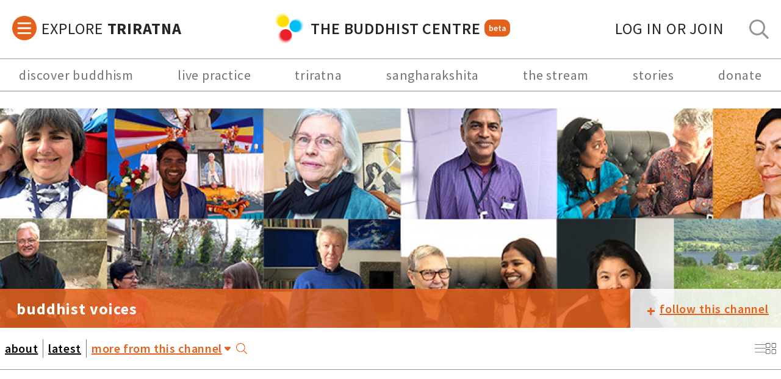

--- FILE ---
content_type: text/html; charset=UTF-8
request_url: https://www.thebuddhistcenter.com/50Voices?display=blogs&displayType=filter
body_size: 39729
content:
<!doctype html>
<html>
<head>
  <!-- Google Tag Manager -->
<script>(function(w,d,s,l,i){w[l]=w[l]||[];w[l].push({'gtm.start':
new Date().getTime(),event:'gtm.js'});var f=d.getElementsByTagName(s)[0],
j=d.createElement(s),dl=l!='dataLayer'?'&l='+l:'';j.async=true;j.src=
'https://www.googletagmanager.com/gtm.js?id='+i+dl;f.parentNode.insertBefore(j,f);
})(window,document,'script','dataLayer','GTM-P2DF9XD');</script>
<!-- End Google Tag Manager -->
  <meta name="viewport" content="width=device-width, initial-scale=1.0, minimum-scale=1.0, maximum-scale=1.0" />
  <title>Buddhist Voices | The Buddhist Centre</title>
  <meta name="Description" content="" />
  
  <script>
    if(!document.__TBCO__) document.__TBCO__ = {}
    document.__TBCO__.page = {"type":"channel","data":{"id":16266,"nid":16266,"title":"Buddhist Voices","omOnly":false,"content":"<p>The Triratna Buddhist Order turned 50 on the 7th of April 2018.&nbsp;The Dharma is alive amongst our 2,000+ Order Members across the globe, in many forms.<br \/>\r\n<br \/>\r\n<a href=\"https:\/\/thebuddhistcentre.com\/stories\/50voices\/\">Visit the Fifty Years, Fifty Voices website celebrating 50 years of the Order<\/a>&nbsp;<br \/>\r\n<br \/>\r\nTriratna is founded on a radically traditional vision \u2013&nbsp;what does that mean in practice? What does that really look like, feel like, \u2018taste like\u2019? Our fiftieth birthday was an ideal time to bring together a diversity of voices to reflect on the often messy, vibrant reality of living a Dharma-life and co-creating a new Buddhist tradition.&nbsp;Fifty Years, Fifty Voices recorded conversations with a range of Order Members for an exhibition, on-line and at Adhisthana in 2018. &nbsp;<br \/>\r\n<br \/>\r\nWe'll be documenting the next generation of voices through the years ahead. We hope, like the songs of the early followers of the Buddha, this gathering of voices will be an inspiration to practitioners in future times.<br \/>\r\n<br \/>\r\n<strong>+ follow&nbsp;<\/strong>above to hear new&nbsp;and familiar voices throughout the year!<br \/>\r\n<br \/>\r\n<a href=\"http:\/\/thebuddhistcentre.com\/stories\/50voices\/\">Explore Fifty Years, Fifty Voices<\/a><br \/>\r\n<br \/>\r\n<a href=\"https:\/\/audioboom.com\/channels\/3137650-buddhist-voices\">Subscribe to the Buddhist Voices podcast<\/a>&nbsp;(for new full length conversations with inspiring Buddhists from around the world)<\/p>","heroImage":"https:\/\/www.thebuddhistcenter.com\/sites\/default\/files\/styles\/hero_image\/public\/groups\/images\/50-voices-blog-header.jpg?itok=M20pOlH7","coverImage":"https:\/\/www.thebuddhistcenter.com\/sites\/default\/files\/styles\/triratna_news_square_image\/public\/groups\/images\/50-voices-interim-square-crop-3-web_0.jpg?itok=c6YvAUSh","path":"\/50Voices","public":true,"has_custom_menu":false,"type":"channel","commentLevel":2,"socialMediaLinks":[],"menu":[],"channelDisplayOptions":{"has_custom_menu":false,"expand_more_menu":false},"showCommunityGuidelines":false,"rateLimits":{"post_limit":0,"post_period":0,"comment_limit":0,"comment_period":0},"stream":[{"nid":29176,"author":{"name":"Candradasa","picture":"https:\/\/www.thebuddhistcenter.com\/sites\/default\/files\/styles\/tiny\/public\/users\/profiles\/picture-14-1628888572.jpg?itok=3YiiGyWM","user":"14"},"created":"24\/10\/2025 16:06","title":"Guhyaloka For The Ages: Prakasha","subtitle":"Jyotika in conversation for Buddhist Voices","omOnly":false,"private":false,"content":"<p>The second episode in our brand new occasional series of Buddhist Voices featuring the men who made <strong><a href=\"https:\/\/guhyaloka.org\/fortheages\">Guhyaloka<\/a><\/strong> - 'The Secret Valley'!<\/p><p>During this in-depth interview with Jyotika, Prakasha recounts his experience of living at Guhyaloka. For approximately five years he lived in the Vihara there with several other men. This was a time of deep spiritual&nbsp;practice, which gave rise to many fruits. Since then he has spent months on solitary retreat in the Valley and at Uttaraloka.&nbsp;<br \/>\r\n<br \/>\r\nIn their conversation, among other tales, he shares the story of foraging wild mushrooms at Guhyaloka, developing liver failure after eating them and then having Padmasambhava visit him in hospital to make a crucial contribution to his healing. Sit back and listen to how the challenges and magic of the Valley have manifested in Prakasha's life.<\/p><p>***<\/p><p><strong>To find out how you can help, please visit:&nbsp;<a href=\"https:\/\/guhyaloka.org\/fortheages\">https:\/\/guhyaloka.org\/fortheages<\/a><br \/>\r\n<br \/>\r\nDonate now:&nbsp;<a href=\"http:\/\/justgiving.com\/campaign\/Guhyaloka\">http:\/\/justgiving.com\/campaign\/Guhyaloka<\/a><\/strong><\/p><p><strong><a href=\"https:\/\/thebuddhistcentre.com\/guhyaloka\/guhyaloka-ages\">+ FOLLOW THE NEW GUYHALOKA CHANNEL TO STAY UPDATED!<\/a><\/strong><br \/>\r\n<br \/>\r\n<strong>The Hands of Avalokitesvara<\/strong>Guhyaloka For The Ages: Prakasha<br \/>\r\nCan you be a part of making Guhyaloka a place of ordination \u2018For the Ages\u2019? We need to raise \u00a3850,000<br \/>\r\n<br \/>\r\nAs its primary purpose has been to support the witnessing of effective Going for Refuge\u2014the central Buddhist act\u2014Guhyaloka has become steeped in the blessings of the Buddhas. Your donation will ensure this continues so that the Buddhas and Bodhisattvas can be as present in the valley as the rocks are, as the forest is, as the breeze that blows through the open door of the shrine room is as each man prostrates to the image of the Refuge Tree.<\/p><blockquote><p>\u201cFar from the roar of traffic<br \/>\r\n<br \/>\r\nFar from the frantic crowd,<br \/>\r\n<br \/>\r\nI feel my soul expanded<br \/>\r\n<br \/>\r\nWith dreams not disallowed.\u201d<br \/>\r\n<br \/>\r\nUrgyen Sangharakshita, \u2018Guhyaloka, July 1998\u2019<\/p><\/blockquote>","heroImage":null,"path":"\/guhyaloka\/guhyaloka-ages-prakasha","media":[{"source":"https:\/\/audioboom.com\/posts\/8795598-guhyaloka-for-the-ages-prakasha","provider":"audioboom","mimeType":"text\/html","metadata":{"html":"<div class=\"audioboo-feature-wrapper\"><iframe src=\"https:\/\/audioboom.com\/posts\/8795598-guhyaloka-for-the-ages-prakasha\/embed\/v4?eid=AQAAAFBJAl2i924A\" frameborder=\"0\" allowtransparency=\"allowtransparency\" scrolling=\"no\" title=\"Audioboom player\" allow=\"autoplay\" width=\"100%\" height=\"400\"><\/iframe><\/div>"},"fullScreenSource":""}],"resources":[],"tags":[{"name":"Guhyaloka"},{"name":"podcast"},{"name":"ordination"},{"name":"men"},{"name":"guhyaloka for the ages"},{"name":"Prakasha"}],"quotes":[],"type":"content","commentLevel":2,"status":1,"channel":{"id":1260,"nid":1260,"title":"Guhyaloka For the Ages","omOnly":false,"content":"<p>Guhyaloka hosts the four-month Ordination retreats for men joining the Triratna Buddhist Order and has three huts and a house for solitary retreats as well at Uttaraloka a facility for small community based three month retreats.<\/p>","heroImage":"https:\/\/www.thebuddhistcenter.com\/sites\/default\/files\/styles\/hero_image\/public\/groups\/images\/guhyaloka_for_the_ages_image_only.jpg?itok=LbQ7aCWf","coverImage":"https:\/\/www.thebuddhistcenter.com\/sites\/default\/files\/styles\/triratna_news_square_image\/public\/groups\/images\/094.jpg?itok=sQeHP7rf","path":"\/guhyaloka","public":true,"has_custom_menu":false,"type":"channel","commentLevel":2,"socialMediaLinks":{"website":"http:\/\/guhyaloka.org\/","facebook":"https:\/\/www.facebook.com\/Guhyaloka-Triratna-Retreat-Center-101273828170778","contact us":"mailto:info@guhyaloka.com"},"menu":[],"channelDisplayOptions":{"has_custom_menu":false,"expand_more_menu":false},"showCommunityGuidelines":false,"rateLimits":{"post_limit":0,"post_period":0,"comment_limit":0,"comment_period":0}},"commentsHTML":"","commentCount":0},{"nid":28754,"author":{"name":"Candradasa","picture":"https:\/\/www.thebuddhistcenter.com\/sites\/default\/files\/styles\/tiny\/public\/users\/profiles\/picture-14-1628888572.jpg?itok=3YiiGyWM","user":"14"},"created":"14\/05\/2025 15:28","title":"Guhyaloka For The Ages: Episode One","subtitle":"Jyotika in conversation with Sona","omOnly":false,"private":false,"content":"<p>We're back after a long hiatus with a brand new occasional series of Buddhist Voices featuring the men who made Guhyaloka!<\/p><p><strong><a href=\"https:\/\/audioboom.com\/channels\/3137650-buddhist-voices\">+ Follow Buddhist Voices Podcast<\/a><\/strong><\/p><p>Guhyaloka\u2014the \u2018Secret Valley\u2019\u2014has been the Triratna Buddhist Community's primary place for men\u2019s ordination since 1987. Over 600 men have become Order members there. It has therefore been vitally important in helping to shape what the Triratna community offers the world today.&nbsp;<br \/>\r\n<br \/>\r\nFor it to thrive into the future, Guhyaloka needs to undergo major renovations, all of which require financial support. This conversation between Jyotika, who is leading the \u2018Guhyaloka for the Ages\u2019 campaign, and Sona, long-time Public Preceptor and lover of the valley, brings to life its deep history and also something of it magic and mystery.<br \/>\r\n<br \/>\r\n<strong>To find out how you can help, please visit:&nbsp;<a href=\"https:\/\/guhyaloka.org\/fortheages\">https:\/\/guhyaloka.org\/fortheages<\/a><br \/>\r\n<br \/>\r\nDonate now:&nbsp;<a href=\"http:\/\/justgiving.com\/campaign\/Guhyaloka\">http:\/\/justgiving.com\/campaign\/Guhyaloka<\/a><\/strong><\/p><p><strong><a href=\"https:\/\/thebuddhistcentre.com\/guhyaloka\/guhyaloka-ages\">+ FOLLOW THE NEW GUYHALOKA CHANNEL TO STAY UPDATED!<\/a><\/strong><br \/>\r\n<br \/>\r\n<strong>The Hands of Avalokitesvara<\/strong><br \/>\r\nCan you be a part of making Guhyaloka a place of ordination \u2018For the Ages\u2019? We need to raise \u00a3850,000<br \/>\r\n<br \/>\r\nAs its primary purpose has been to support the witnessing of effective Going for Refuge\u2014the central Buddhist act\u2014Guhyaloka has become steeped in the blessings of the Buddhas. Your donation will ensure this continues so that the Buddhas and Bodhisattvas can be as present in the valley as the rocks are, as the forest is, as the breeze that blows through the open door of the shrine room is as each man prostrates to the image of the Refuge Tree.<\/p><blockquote><p>\u201cFar from the roar of traffic<br \/>\r\n<br \/>\r\nFar from the frantic crowd,<br \/>\r\n<br \/>\r\nI feel my soul expanded<br \/>\r\n<br \/>\r\nWith dreams not disallowed.\u201d<br \/>\r\n<br \/>\r\nUrgyen Sangharakshita, \u2018Guhyaloka, July 1998\u2019<\/p><\/blockquote>","heroImage":null,"path":"\/features\/guhyaloka-ages-episode-one","media":[{"source":"https:\/\/audioboom.com\/posts\/8719130-guhyaloka-for-the-ages-jyotika-with-sona","provider":"audioboom","mimeType":"text\/html","metadata":{"html":"<div class=\"audioboo-feature-wrapper\"><iframe src=\"https:\/\/audioboom.com\/posts\/8719130-guhyaloka-for-the-ages-jyotika-with-sona\/embed\/v4?eid=AQAAAFBJAl2i924A\" frameborder=\"0\" allowtransparency=\"allowtransparency\" scrolling=\"no\" title=\"Audioboom player\" allow=\"autoplay\" width=\"100%\" height=\"400\"><\/iframe><\/div>"},"fullScreenSource":""}],"resources":[],"tags":[{"name":"Guhyaloka"},{"name":"podcast"},{"name":"ordination"},{"name":"men"},{"name":"guhyaloka for the ages"},{"name":"Sona"}],"quotes":[],"type":"content","commentLevel":2,"status":1,"channel":{"id":4993,"nid":4993,"title":"Buddhist Centre Features","omOnly":false,"content":"<p><strong>All our headline stories and original Buddhist media content, including live, in-depth web coverage of major Triratna events.<\/strong><br \/>\r\n<br \/>\r\n<strong>+ follow<\/strong> to get automatic notifications whenever we feature something new! And connect with us on <a href=\"https:\/\/www.facebook.com\/thebuddhistcentre\"><strong>Facebook<\/strong><\/a>, <a href=\"https:\/\/twitter.com\/buddhistcentre\"><strong>Twitter<\/strong><\/a>, <a href=\"http:\/\/thebuddhistcentre.tumblr.com\/\"><strong>Tumblr<\/strong><\/a>, and <a href=\"https:\/\/plus.google.com\/b\/112690893413434232208\/112690893413434232208\/posts\"><strong>Google +<\/strong><\/a>.<br \/>\r\n<br \/>\r\n***<br \/>\r\n<strong>*New!*<\/strong> If you want more related content, <a href=\"\/news\">+ follow our Triratna News<\/a><a href=\"\/news\"> space<\/a> for great, thoughtful reporting from our team on what's happening around the Triratna Buddhist Community internationally.<br \/>\r\n<br \/>\r\nAnd <a href=\"\/highlights\">+ follow our new <\/a><a href=\"\/highlights\">Community Highlights<\/a> page, bringing you the best of what people in our community around the world post to the web about their own situations and Buddhist practice.<br \/>\r\n&nbsp;<\/p>","heroImage":"https:\/\/www.thebuddhistcenter.com\/sites\/default\/files\/styles\/hero_image\/public\/groups\/images\/pan-american_shrine_details_muerte.jpg?itok=lsjhT5jv","coverImage":"https:\/\/www.thebuddhistcenter.com\/sites\/default\/files\/styles\/triratna_news_square_image\/public\/groups\/images\/logo-1024-x-1024.jpg?itok=0YI4Mf9k","path":"\/features","public":true,"has_custom_menu":false,"type":"channel","commentLevel":2,"socialMediaLinks":{"twitter":"https:\/\/twitter.com\/buddhistcentre","facebook":"https:\/\/www.facebook.com\/thebuddhistcentre","contact us":"mailto:info@thebuddhistcentre.com"},"menu":[],"channelDisplayOptions":{"has_custom_menu":false,"expand_more_menu":false},"showCommunityGuidelines":false,"rateLimits":{"post_limit":0,"post_period":0,"comment_limit":0,"comment_period":0}},"commentsHTML":"","commentCount":0},{"nid":27020,"author":{"name":"Candradasa","picture":"https:\/\/www.thebuddhistcenter.com\/sites\/default\/files\/styles\/tiny\/public\/users\/profiles\/picture-14-1628888572.jpg?itok=3YiiGyWM","user":"14"},"created":"22\/10\/2023 18:35","title":"Sharing a Dharma Life","subtitle":"Satyadaka and Sarvananda - full interview for Buddhist Voices podcast","omOnly":false,"private":false,"content":"<p>Join us for tales from a shared life of friendship, Buddhism and the Arts!<\/p><p>In this latest episode of the Buddhist Voices podcast, we follow the personal journeys of Sarvananda and Satyadaka, two lifelong friends and dedicated Dharma practitioners who have lived together in various contexts for over twenty years. It's a rare opportunity to listen into stories from such a close companionship, making this conversation a true delight to share with you.<br \/>\r\n<br \/>\r\nThis episode covers a wide array of topics, including our friends' individual private ordinations, the evolution of their Dharma practices over time, and their profound connections with the Arts as a key aspect of spiritual life.&nbsp;<br \/>\r\n<br \/>\r\nBoth Sarvananda and Satyadaka became involved in the Triratna Buddhist Community during their early twenties. Their journey began at&nbsp;<a href=\"http:\/\/vajraloka.org\">Vajraloka Retreat Center<\/a>&nbsp;in Wales, and they later relocated to Norwich where they found like-minded Order members who shared their passion for Buddhism and the life of the artist. Sarvananda has been a devoted writer throughout his life within the Order, while Satyadaka has nurtured a strong musical practice.&nbsp;<br \/>\r\n<br \/>\r\n<em>Interview originally conducted by Satyalila for the&nbsp;<a href=\"https:\/\/thebuddhistcentre.com\/stories\/50voices\">Fifty Years, Fifty Voices project<\/a>&nbsp;in 2018, our online project to document 50+ years of people\u2019s commitment and practice within the Triratna Buddhist Order around the world.<\/em><br \/>\r\n<br \/>\r\n<a href=\"https:\/\/thebuddhistcentre.com\/stories\/50voices\">Visit the dedicated site for Fifty Years, Fifty Voices<\/a><br \/>\r\n<br \/>\r\n<a href=\"https:\/\/thebuddhistcentre.com\/50Voices\/fifty-voices-fifty-lives-season-two\">Read more about Season Two of Fifty Years, Fifty Voices<\/a><br \/>\r\n<br \/>\r\n***<br \/>\r\n<br \/>\r\nSubscribe to our Buddhist Voices Podcast:<br \/>\r\n<a href=\"https:\/\/itunes.apple.com\/us\/podcast\/buddhist-voices\/id1169058413\">On Apple Podcasts<\/a>&nbsp; |&nbsp;&nbsp;<a href=\"https:\/\/podcasts.google.com\/feed\/aHR0cHM6Ly9hdWRpb2Jvb20uY29tL2NoYW5uZWxzLzMxMzc2NTAucnNz\">On Google Podcasts<\/a>&nbsp; |&nbsp;&nbsp;<a href=\"https:\/\/open.spotify.com\/show\/4xu0UL8iMG9Vq5sOjAsgpB\">On Spotify<\/a>&nbsp; |&nbsp;&nbsp;<a href=\"https:\/\/audioboom.com\/channel\/buddhistvoices\">On others podcast networks<\/a><\/p>","heroImage":null,"path":"\/50Voices\/sharing-dharma-life","media":[{"source":"https:\/\/audioboom.com\/posts\/8388499-satyadaka-and-sarvananda-sharing-a-dharma-life","provider":"audioboom","mimeType":"text\/html","metadata":{"html":"<div class=\"audioboo-feature-wrapper\"><iframe src=\"https:\/\/audioboom.com\/posts\/8388499-satyadaka-and-sarvananda-sharing-a-dharma-life\/embed\/v4?eid=AQAAAFBJAl2i924A\" frameborder=\"0\" allowtransparency=\"allowtransparency\" scrolling=\"no\" title=\"Audioboom player\" allow=\"autoplay\" width=\"100%\" height=\"400\"><\/iframe><\/div>"},"fullScreenSource":""}],"resources":[],"tags":[{"name":"Fifty Years Fifty Voices"},{"name":"triratna50"},{"name":"arts"},{"name":"Triratna Arts"}],"quotes":[],"type":"content","commentLevel":2,"status":1,"channel":{"id":16266,"nid":16266,"title":"Buddhist Voices","omOnly":false,"content":"<p>The Triratna Buddhist Order turned 50 on the 7th of April 2018.&nbsp;The Dharma is alive amongst our 2,000+ Order Members across the globe, in many forms.<br \/>\r\n<br \/>\r\n<a href=\"https:\/\/thebuddhistcentre.com\/stories\/50voices\/\">Visit the Fifty Years, Fifty Voices website celebrating 50 years of the Order<\/a>&nbsp;<br \/>\r\n<br \/>\r\nTriratna is founded on a radically traditional vision \u2013&nbsp;what does that mean in practice? What does that really look like, feel like, \u2018taste like\u2019? Our fiftieth birthday was an ideal time to bring together a diversity of voices to reflect on the often messy, vibrant reality of living a Dharma-life and co-creating a new Buddhist tradition.&nbsp;Fifty Years, Fifty Voices recorded conversations with a range of Order Members for an exhibition, on-line and at Adhisthana in 2018. &nbsp;<br \/>\r\n<br \/>\r\nWe'll be documenting the next generation of voices through the years ahead. We hope, like the songs of the early followers of the Buddha, this gathering of voices will be an inspiration to practitioners in future times.<br \/>\r\n<br \/>\r\n<strong>+ follow&nbsp;<\/strong>above to hear new&nbsp;and familiar voices throughout the year!<br \/>\r\n<br \/>\r\n<a href=\"http:\/\/thebuddhistcentre.com\/stories\/50voices\/\">Explore Fifty Years, Fifty Voices<\/a><br \/>\r\n<br \/>\r\n<a href=\"https:\/\/audioboom.com\/channels\/3137650-buddhist-voices\">Subscribe to the Buddhist Voices podcast<\/a>&nbsp;(for new full length conversations with inspiring Buddhists from around the world)<\/p>","heroImage":"https:\/\/www.thebuddhistcenter.com\/sites\/default\/files\/styles\/hero_image\/public\/groups\/images\/50-voices-blog-header.jpg?itok=M20pOlH7","coverImage":"https:\/\/www.thebuddhistcenter.com\/sites\/default\/files\/styles\/triratna_news_square_image\/public\/groups\/images\/50-voices-interim-square-crop-3-web_0.jpg?itok=c6YvAUSh","path":"\/50Voices","public":true,"has_custom_menu":false,"type":"channel","commentLevel":2,"socialMediaLinks":[],"menu":[],"channelDisplayOptions":{"has_custom_menu":false,"expand_more_menu":false},"showCommunityGuidelines":false,"rateLimits":{"post_limit":0,"post_period":0,"comment_limit":0,"comment_period":0}},"commentsHTML":"","commentCount":0},{"nid":26908,"author":{"name":"Centre Team","picture":"https:\/\/www.thebuddhistcenter.com\/sites\/default\/files\/styles\/tiny\/public\/users\/profiles\/picture-633-1629474232.jpg?itok=dcAREmcB","user":"633"},"created":"15\/09\/2023 14:55","title":"Guardian of Loving-kindness","subtitle":"Maitripala - full interview for Buddhist Voices podcast","omOnly":false,"private":false,"content":"<p>In this episode of the Buddhist Voices podcast, we explore the personal journey and reflections of Dharmacharini Maitripala, a member of the Triratna Buddhist Order as well as a private and public preceptor, based in Brunswick, Australia.&nbsp;<br \/>\r\n<br \/>\r\nInitially leading a seemingly idyllic life, Maitripala's quest for 'more' was sparked by a serene moment of beauty as she noticed the glistening morning dew delicately resting on the cobwebs on her laundry line. Such a potent image seems to have gradually awakened something within her. But it would be some time before she would find herself in a shrine room remembering that same image.<br \/>\r\n<br \/>\r\nShe came across the Dharma in 1991 when attending a weekend course led by Buddhadasa and Guhyavajra in Melbourne. Both Buddhadasa and Dayamegha were her first main dharma teachers. During this time she was bringing up her three daughters in the lovely forest town of Emerald about an hour and half from Melbourne.<br \/>\r\n<br \/>\r\nThroughout the episode, Maitripala reflects on the evolution of her spiritual practice, with a particular emphasis on her deep appreciation for the Metta Bhavana practice, or the cultivation of loving-kindness. Describing it as an insight practice and encouraging fellow practitioners not to give up on the practice if they\u2019ve found it difficult in the past. The Metta Bhavana has been a cornerstone of her life and goes some way in describing why she was named, \"Maitripala,\" which translates as \"Guardian of Love and Kindness.\" She shares how her name serves as a living testament to her commitment to the Bodhisattva path and her mission to promote love and kindness in the world.<br \/>\r\n<br \/>\r\nMaitripala's journey deepens further when she is asked to become a public preceptor, a substantial responsibility within the Triratna Buddhist Order. She recounts the moment she received this request and how it instigated a profound shift in her perspective. This transition has brought about new challenges and opportunities for personal growth, allowing her to serve the Order in a more profound capacity.<br \/>\r\n<br \/>\r\nThe conversation also touches on the common pitfalls newcomers to the Dharma face and the importance of patience and spiritual friendship on the path. Another important thread within this interview is the evolving relationship she\u2019s had with her family and being a mother of three. Join us in this episode as we follow Maitripala's inspiring journey, underscoring the transformative power of practice, commitment, and the embrace of the Bodhisattva path.<br \/>\r\n<br \/>\r\nFrom an interview conducted for the Fifty Years, Fifty Voices project, our online project to document 50+ years of people\u2019s commitment and practice within the Triratna Buddhist Order around the world.<br \/>\r\n<br \/>\r\n<a href=\"https:\/\/thebuddhistcentre.com\/50Voices\/\">Listen on The Buddhist Centre Online<\/a><br \/>\r\n<br \/>\r\n<a href=\"https:\/\/thebuddhistcentre.com\/stories\/50voices\/#all-voices\">Visit the dedicated site for Fifty Years, Fifty Voices<\/a><br \/>\r\n<br \/>\r\n<a href=\"https:\/\/thebuddhistcentre.com\/50Voices\/fifty-voices-fifty-lives-season-two\">Read more about Season Two of Fifty Years, Fifty Voices<\/a><br \/>\r\n<br \/>\r\n***<br \/>\r\n<br \/>\r\nSubscribe to our Buddhist Voices Podcast:&nbsp;<br \/>\r\n<a href=\"https:\/\/itunes.apple.com\/us\/podcast\/buddhist-voices\/id1169058413\">On Apple Podcasts<\/a>&nbsp; | &nbsp;<a href=\"https:\/\/podcasts.google.com\/feed\/aHR0cHM6Ly9hdWRpb2Jvb20uY29tL2NoYW5uZWxzLzMxMzc2NTAucnNz\">On Google Podcasts<\/a>&nbsp; | &nbsp;<a href=\"https:\/\/open.spotify.com\/show\/4xu0UL8iMG9Vq5sOjAsgpB\">On Spotify<\/a>&nbsp; | &nbsp;<a href=\"https:\/\/audioboom.com\/channel\/buddhistvoices\">On others podcast networks<\/a><\/p>","heroImage":null,"path":"\/50Voices\/maitripala-guardian-loving-kindness-buddhist-voices-interview","media":[{"source":"https:\/\/audioboom.com\/posts\/8368435-maitripala-guardian-of-loving-kindness-buddhist-voices-interview","provider":"audioboom","mimeType":"text\/html","metadata":{"html":"<div class=\"audioboo-feature-wrapper\"><iframe src=\"https:\/\/audioboom.com\/posts\/8368435-maitripala-guardian-of-loving-kindness-buddhist-voices-interview\/embed\/v4?eid=AQAAAFBJAl2i924A\" frameborder=\"0\" allowtransparency=\"allowtransparency\" scrolling=\"no\" title=\"Audioboom player\" allow=\"autoplay\" width=\"100%\" height=\"400\"><\/iframe><\/div>"},"fullScreenSource":""}],"resources":[],"tags":[{"name":"Australia"},{"name":"Fifty Years Fifty Voices"},{"name":"triratna50"},{"name":"metta bhavana"}],"quotes":[],"type":"content","commentLevel":2,"status":1,"channel":{"id":16266,"nid":16266,"title":"Buddhist Voices","omOnly":false,"content":"<p>The Triratna Buddhist Order turned 50 on the 7th of April 2018.&nbsp;The Dharma is alive amongst our 2,000+ Order Members across the globe, in many forms.<br \/>\r\n<br \/>\r\n<a href=\"https:\/\/thebuddhistcentre.com\/stories\/50voices\/\">Visit the Fifty Years, Fifty Voices website celebrating 50 years of the Order<\/a>&nbsp;<br \/>\r\n<br \/>\r\nTriratna is founded on a radically traditional vision \u2013&nbsp;what does that mean in practice? What does that really look like, feel like, \u2018taste like\u2019? Our fiftieth birthday was an ideal time to bring together a diversity of voices to reflect on the often messy, vibrant reality of living a Dharma-life and co-creating a new Buddhist tradition.&nbsp;Fifty Years, Fifty Voices recorded conversations with a range of Order Members for an exhibition, on-line and at Adhisthana in 2018. &nbsp;<br \/>\r\n<br \/>\r\nWe'll be documenting the next generation of voices through the years ahead. We hope, like the songs of the early followers of the Buddha, this gathering of voices will be an inspiration to practitioners in future times.<br \/>\r\n<br \/>\r\n<strong>+ follow&nbsp;<\/strong>above to hear new&nbsp;and familiar voices throughout the year!<br \/>\r\n<br \/>\r\n<a href=\"http:\/\/thebuddhistcentre.com\/stories\/50voices\/\">Explore Fifty Years, Fifty Voices<\/a><br \/>\r\n<br \/>\r\n<a href=\"https:\/\/audioboom.com\/channels\/3137650-buddhist-voices\">Subscribe to the Buddhist Voices podcast<\/a>&nbsp;(for new full length conversations with inspiring Buddhists from around the world)<\/p>","heroImage":"https:\/\/www.thebuddhistcenter.com\/sites\/default\/files\/styles\/hero_image\/public\/groups\/images\/50-voices-blog-header.jpg?itok=M20pOlH7","coverImage":"https:\/\/www.thebuddhistcenter.com\/sites\/default\/files\/styles\/triratna_news_square_image\/public\/groups\/images\/50-voices-interim-square-crop-3-web_0.jpg?itok=c6YvAUSh","path":"\/50Voices","public":true,"has_custom_menu":false,"type":"channel","commentLevel":2,"socialMediaLinks":[],"menu":[],"channelDisplayOptions":{"has_custom_menu":false,"expand_more_menu":false},"showCommunityGuidelines":false,"rateLimits":{"post_limit":0,"post_period":0,"comment_limit":0,"comment_period":0}},"commentsHTML":"","commentCount":0},{"nid":26767,"author":{"name":"Centre Team","picture":"https:\/\/www.thebuddhistcenter.com\/sites\/default\/files\/styles\/tiny\/public\/users\/profiles\/picture-633-1629474232.jpg?itok=dcAREmcB","user":"633"},"created":"09\/08\/2023 09:45","title":"Returning from the Wilderness","subtitle":"Jyotipala: full interview for Buddhist Voices podcast ","omOnly":false,"private":false,"content":"<p>In this episode of the Buddhist Voices podcast, we delve into the life of Dharmachari Jyotipala. Ordained into the Triratna Buddhist Order in the late 1970s, Jyotipala's spiritual journey has taken in many different contexts within the Order, including a spell living in India wearing formal Buddhist robes. However, his spiritual life started much earlier than that. Raised a catholic he became inspired by Thomas Merton and joined a then new monastery in Utah, \u2018Our Lady of the Holy Trinity\u2019, with the intention of becoming a Trappist monk.<\/p><p>In this insightful interview conducted by Satyalila in 2018, Jyotipala's remarkable level of honesty and humility shines through. His path in the Order has taken a number of unforeseen twists, and he candidly discusses his own challenges and shortcomings with a charm that's deeply endearing. His conversation exudes an unmistakable sense of contentment, coupled with a strongly resonant faith. Indeed, he describes himself simply with the Indian term 'japawolla', someone who finds solace in the chanting of mantras.<\/p><p>In 2002, after distancing himself from the Order, Jyotipala's life took another turn as he made plans to relocate to New Zealand with his then second wife. Amid these shifts he resigned from the Order, leading him into what he refers to as a phase \u2018in the wilderness\u2019. He sought refuge at Throssel Hole, a Buddhist Abbey and retreat center nestled in Northumberland, England, a place that felt like home and offered what he describes as a simpler practice of \u2018just sitting\u2019.<\/p><p>For eight years, he found peace in this phase of his life, until receiving an unexpected phone call and card from an old friend, Padmavajra\u2026 Join us as we explore Jyotipala's heartfelt story of challenge and faith, and witness something of the serenity he carries within him.<\/p><p>Extracts from this interview were used in the <a href=\"http:\/\/thebuddhistcentre.com\/stories\/50voices\/\">Fifty Years, Fifty Voices<\/a> project.<\/p><p><a href=\"http:\/\/thebuddhistcentre.com\/stories\/50voices\/\">Visit Fifty Years, Fifty Voices on The Buddhist Centre Online<\/a><\/p>","heroImage":null,"path":"\/50Voices\/jyotipala-returning-wilderness-50voices-full-interview","media":[{"source":"https:\/\/audioboom.com\/posts\/8347246-jyotipala-returning-from-the-wilderness-50voices-full-interview","provider":"audioboom","mimeType":"text\/html","metadata":{"html":"<div class=\"audioboo-feature-wrapper\"><iframe src=\"https:\/\/audioboom.com\/posts\/8347246-jyotipala-returning-from-the-wilderness-50voices-full-interview\/embed\/v4?eid=AQAAAFBJAl2i924A\" frameborder=\"0\" allowtransparency=\"allowtransparency\" scrolling=\"no\" title=\"Audioboom player\" allow=\"autoplay\" width=\"100%\" height=\"400\"><\/iframe><\/div>"},"fullScreenSource":""}],"resources":[],"tags":[{"name":"Triratna Buddhist Order"},{"name":"Fifty Years Fifty Voices"},{"name":"triratna50"}],"quotes":[],"type":"content","commentLevel":2,"status":1,"channel":{"id":16266,"nid":16266,"title":"Buddhist Voices","omOnly":false,"content":"<p>The Triratna Buddhist Order turned 50 on the 7th of April 2018.&nbsp;The Dharma is alive amongst our 2,000+ Order Members across the globe, in many forms.<br \/>\r\n<br \/>\r\n<a href=\"https:\/\/thebuddhistcentre.com\/stories\/50voices\/\">Visit the Fifty Years, Fifty Voices website celebrating 50 years of the Order<\/a>&nbsp;<br \/>\r\n<br \/>\r\nTriratna is founded on a radically traditional vision \u2013&nbsp;what does that mean in practice? What does that really look like, feel like, \u2018taste like\u2019? Our fiftieth birthday was an ideal time to bring together a diversity of voices to reflect on the often messy, vibrant reality of living a Dharma-life and co-creating a new Buddhist tradition.&nbsp;Fifty Years, Fifty Voices recorded conversations with a range of Order Members for an exhibition, on-line and at Adhisthana in 2018. &nbsp;<br \/>\r\n<br \/>\r\nWe'll be documenting the next generation of voices through the years ahead. We hope, like the songs of the early followers of the Buddha, this gathering of voices will be an inspiration to practitioners in future times.<br \/>\r\n<br \/>\r\n<strong>+ follow&nbsp;<\/strong>above to hear new&nbsp;and familiar voices throughout the year!<br \/>\r\n<br \/>\r\n<a href=\"http:\/\/thebuddhistcentre.com\/stories\/50voices\/\">Explore Fifty Years, Fifty Voices<\/a><br \/>\r\n<br \/>\r\n<a href=\"https:\/\/audioboom.com\/channels\/3137650-buddhist-voices\">Subscribe to the Buddhist Voices podcast<\/a>&nbsp;(for new full length conversations with inspiring Buddhists from around the world)<\/p>","heroImage":"https:\/\/www.thebuddhistcenter.com\/sites\/default\/files\/styles\/hero_image\/public\/groups\/images\/50-voices-blog-header.jpg?itok=M20pOlH7","coverImage":"https:\/\/www.thebuddhistcenter.com\/sites\/default\/files\/styles\/triratna_news_square_image\/public\/groups\/images\/50-voices-interim-square-crop-3-web_0.jpg?itok=c6YvAUSh","path":"\/50Voices","public":true,"has_custom_menu":false,"type":"channel","commentLevel":2,"socialMediaLinks":[],"menu":[],"channelDisplayOptions":{"has_custom_menu":false,"expand_more_menu":false},"showCommunityGuidelines":false,"rateLimits":{"post_limit":0,"post_period":0,"comment_limit":0,"comment_period":0}},"commentsHTML":"","commentCount":0},{"nid":26763,"author":{"name":"Centre Team","picture":"https:\/\/www.thebuddhistcenter.com\/sites\/default\/files\/styles\/tiny\/public\/users\/profiles\/picture-633-1629474232.jpg?itok=dcAREmcB","user":"633"},"created":"08\/08\/2023 12:19","title":"Following the Stream of Dharma","subtitle":"Suryaka: full interview for Buddhist Voices podcast","omOnly":false,"private":false,"content":"<p>Join Satyalila for another episode of the <a href=\"https:\/\/audioboom.com\/channel\/buddhistvoices\">Buddhist Voices<\/a> podcast as she engages in a heartfelt conversation with Suryaka about their journey of discovering and embracing Buddhism. This interview was originally conducted for the <a href=\"https:\/\/thebuddhistcentre.com\/50Voices\">Fifty Years, Fifty Voices<\/a> project. Suryaka's name is pronounced as \"Su-ree-a-ka,\" meaning \"Like the Sun.\"<\/p><p>Suryaka\u2019s initial attraction to yoga and meditation retreats was that they seemed cheap and like a nice holiday! Having avoided any kind of religious practice throughout their life due to a fear of being confined and squished by religious institutions, she experienced a pivotal moment on retreat at <a href=\"https:\/\/www.dhanakosa.com\/\">Dhanakosa Retreat Centre<\/a> in Scotland. Sitting by a stream she realized that Buddhism could perhaps provide the means she\u2019d been looking for to channel their energy. This led them to the <a href=\"https:\/\/manchesterbuddhistcentre.org.uk\/\">Manchester Buddhist Centre<\/a>, where she found a genuine sense of community, shared work and authentic teachers who deeply resonated with their experience.<\/p><p>This journey was not without its challenges. Suryaka discusses openly the difficulties she encountered in forming a personal connection with a specific Buddha figure. She also touch upon difficulties experienced in training for ordination, especially mixed feelings encountered during the ordination retreat itself; as well as the strain it placed on their relationship with their family.<\/p><p>This moving episode offers an honest exploration of the Dharma life, navigating challenging emotions and the complexities of familial life, while trying to grapple with exactly what the Dharma truly entails. Suryaka's story exemplifies the strength that emerges from finding and following one's calling, even in teh face of adversity.<\/p>","heroImage":null,"path":"\/50Voices\/suryaka-following-stream-dharma-full-50voices-interview","media":[{"source":"https:\/\/audioboom.com\/posts\/8319539-suryaka-following-the-stream-of-dharma-full-50voices-interview","provider":"audioboom","mimeType":"text\/html","metadata":{"html":"<div class=\"audioboo-feature-wrapper\"><iframe src=\"https:\/\/audioboom.com\/posts\/8319539-suryaka-following-the-stream-of-dharma-full-50voices-interview\/embed\/v4?eid=AQAAAFBJAl2i924A\" frameborder=\"0\" allowtransparency=\"allowtransparency\" scrolling=\"no\" title=\"Audioboom player\" allow=\"autoplay\" width=\"100%\" height=\"400\"><\/iframe><\/div>"},"fullScreenSource":""}],"resources":[],"tags":[{"name":"Manchester Buddhist Centre"},{"name":"family life"},{"name":"ordination"},{"name":"Fifty Years Fifty Voices"}],"quotes":[],"type":"content","commentLevel":2,"status":1,"channel":{"id":16266,"nid":16266,"title":"Buddhist Voices","omOnly":false,"content":"<p>The Triratna Buddhist Order turned 50 on the 7th of April 2018.&nbsp;The Dharma is alive amongst our 2,000+ Order Members across the globe, in many forms.<br \/>\r\n<br \/>\r\n<a href=\"https:\/\/thebuddhistcentre.com\/stories\/50voices\/\">Visit the Fifty Years, Fifty Voices website celebrating 50 years of the Order<\/a>&nbsp;<br \/>\r\n<br \/>\r\nTriratna is founded on a radically traditional vision \u2013&nbsp;what does that mean in practice? What does that really look like, feel like, \u2018taste like\u2019? Our fiftieth birthday was an ideal time to bring together a diversity of voices to reflect on the often messy, vibrant reality of living a Dharma-life and co-creating a new Buddhist tradition.&nbsp;Fifty Years, Fifty Voices recorded conversations with a range of Order Members for an exhibition, on-line and at Adhisthana in 2018. &nbsp;<br \/>\r\n<br \/>\r\nWe'll be documenting the next generation of voices through the years ahead. We hope, like the songs of the early followers of the Buddha, this gathering of voices will be an inspiration to practitioners in future times.<br \/>\r\n<br \/>\r\n<strong>+ follow&nbsp;<\/strong>above to hear new&nbsp;and familiar voices throughout the year!<br \/>\r\n<br \/>\r\n<a href=\"http:\/\/thebuddhistcentre.com\/stories\/50voices\/\">Explore Fifty Years, Fifty Voices<\/a><br \/>\r\n<br \/>\r\n<a href=\"https:\/\/audioboom.com\/channels\/3137650-buddhist-voices\">Subscribe to the Buddhist Voices podcast<\/a>&nbsp;(for new full length conversations with inspiring Buddhists from around the world)<\/p>","heroImage":"https:\/\/www.thebuddhistcenter.com\/sites\/default\/files\/styles\/hero_image\/public\/groups\/images\/50-voices-blog-header.jpg?itok=M20pOlH7","coverImage":"https:\/\/www.thebuddhistcenter.com\/sites\/default\/files\/styles\/triratna_news_square_image\/public\/groups\/images\/50-voices-interim-square-crop-3-web_0.jpg?itok=c6YvAUSh","path":"\/50Voices","public":true,"has_custom_menu":false,"type":"channel","commentLevel":2,"socialMediaLinks":[],"menu":[],"channelDisplayOptions":{"has_custom_menu":false,"expand_more_menu":false},"showCommunityGuidelines":false,"rateLimits":{"post_limit":0,"post_period":0,"comment_limit":0,"comment_period":0}},"commentsHTML":"","commentCount":0},{"nid":26507,"author":{"name":"Centre Team","picture":"https:\/\/www.thebuddhistcenter.com\/sites\/default\/files\/styles\/tiny\/public\/users\/profiles\/picture-633-1629474232.jpg?itok=dcAREmcB","user":"633"},"created":"24\/05\/2023 16:56","title":"A Real Framework for Transformation","subtitle":"Rijumayi: full interview for Buddhist Voices podcast","omOnly":false,"private":false,"content":"<p>In this podcast episode, we have the pleasure of hearing from Rijumayi, currently based in Melbourne, Australia, as she shares her spiritual journey as part of the Fifty Years, Fifty Voices project. Rijumayi takes us back to her formative years, recalling her initial encounters with Buddhism during her teenage years. Her interest in the teachings was ignited whilst in high school, she attended a lecture by the Dalai Lama in the city. The reverence and respect that people had for him would leave a lasting impression on her. As well as delving into her evolving experience with meditation and the Dharma, Rijumayi remarks that in her search for meaning, she really found the framework for transformation that she was looking for at the Melbourne Buddhist Centre, which lead to her eventual ordination into the Triratna Buddhist Order.<\/p><p>Throughout the discussion, Rijumayi stresses the importance of seizing this precious opportunity to practice, encouraging listeners not to postpone their spiritual journeys and to cultivate meaningful spiritual friendships. She generously shares insights into her daily routine, revealing how it supports her steadfast commitment to going for refuge in the three jewels.<\/p>","heroImage":null,"path":"\/50Voices\/rijumayi-real-framework-transformation-full-50voices-interview","media":[{"source":"https:\/\/audioboom.com\/posts\/8306071-rijumayi-a-real-framework-for-transformation-full-50voices-interview","provider":"audioboom","mimeType":"text\/html","metadata":{"html":"<div class=\"audioboo-feature-wrapper\"><iframe src=\"https:\/\/audioboom.com\/posts\/8306071-rijumayi-a-real-framework-for-transformation-full-50voices-interview\/embed\/v4?eid=AQAAAFBJAl2i924A\" frameborder=\"0\" allowtransparency=\"allowtransparency\" scrolling=\"no\" title=\"Audioboom player\" allow=\"autoplay\" width=\"100%\" height=\"400\"><\/iframe><\/div>"},"fullScreenSource":""}],"resources":[],"tags":[{"name":"Fifty Years Fifty Voices"},{"name":"50 years 50 voices"},{"name":"triratna50"}],"quotes":[],"type":"content","commentLevel":2,"status":1,"channel":{"id":16266,"nid":16266,"title":"Buddhist Voices","omOnly":false,"content":"<p>The Triratna Buddhist Order turned 50 on the 7th of April 2018.&nbsp;The Dharma is alive amongst our 2,000+ Order Members across the globe, in many forms.<br \/>\r\n<br \/>\r\n<a href=\"https:\/\/thebuddhistcentre.com\/stories\/50voices\/\">Visit the Fifty Years, Fifty Voices website celebrating 50 years of the Order<\/a>&nbsp;<br \/>\r\n<br \/>\r\nTriratna is founded on a radically traditional vision \u2013&nbsp;what does that mean in practice? What does that really look like, feel like, \u2018taste like\u2019? Our fiftieth birthday was an ideal time to bring together a diversity of voices to reflect on the often messy, vibrant reality of living a Dharma-life and co-creating a new Buddhist tradition.&nbsp;Fifty Years, Fifty Voices recorded conversations with a range of Order Members for an exhibition, on-line and at Adhisthana in 2018. &nbsp;<br \/>\r\n<br \/>\r\nWe'll be documenting the next generation of voices through the years ahead. We hope, like the songs of the early followers of the Buddha, this gathering of voices will be an inspiration to practitioners in future times.<br \/>\r\n<br \/>\r\n<strong>+ follow&nbsp;<\/strong>above to hear new&nbsp;and familiar voices throughout the year!<br \/>\r\n<br \/>\r\n<a href=\"http:\/\/thebuddhistcentre.com\/stories\/50voices\/\">Explore Fifty Years, Fifty Voices<\/a><br \/>\r\n<br \/>\r\n<a href=\"https:\/\/audioboom.com\/channels\/3137650-buddhist-voices\">Subscribe to the Buddhist Voices podcast<\/a>&nbsp;(for new full length conversations with inspiring Buddhists from around the world)<\/p>","heroImage":"https:\/\/www.thebuddhistcenter.com\/sites\/default\/files\/styles\/hero_image\/public\/groups\/images\/50-voices-blog-header.jpg?itok=M20pOlH7","coverImage":"https:\/\/www.thebuddhistcenter.com\/sites\/default\/files\/styles\/triratna_news_square_image\/public\/groups\/images\/50-voices-interim-square-crop-3-web_0.jpg?itok=c6YvAUSh","path":"\/50Voices","public":true,"has_custom_menu":false,"type":"channel","commentLevel":2,"socialMediaLinks":[],"menu":[],"channelDisplayOptions":{"has_custom_menu":false,"expand_more_menu":false},"showCommunityGuidelines":false,"rateLimits":{"post_limit":0,"post_period":0,"comment_limit":0,"comment_period":0}},"commentsHTML":"","commentCount":0},{"nid":26394,"author":{"name":"Centre Team","picture":"https:\/\/www.thebuddhistcenter.com\/sites\/default\/files\/styles\/tiny\/public\/users\/profiles\/picture-633-1629474232.jpg?itok=dcAREmcB","user":"633"},"created":"26\/04\/2023 14:53","title":"Deepening Confidence in The Three Jewels","subtitle":"Manjuvajra: full interview for Buddhist Voices podcast","omOnly":false,"private":false,"content":"<p>As part of the <a href=\"https:\/\/thebuddhistcentre.com\/stories\/50voices\/#all-voices\">Fifty Years, Fifty Voices<\/a> project, celebrating 50 years of the Triratna Buddhist Order; In this episode of the Buddhist Voices podcast, we hear from Manjuvajra, a member of the Order for over 45 years, who shares their experience of reassessing their relationship with the order after withdrawing from their previous institutional roles. Manjuvajra notes that the order they joined many years ago was very different from the current manifestation, making it harder to identify with the practicalities of the order.<br \/>\r\n<br \/>\r\nReflecting over many decades of practice, Manjuvajra describes an ever-deepening confidence in the existence of the Buddha, which illuminates both the Dharma and Sangha jewels. They also reflect on the development of spiritually supportive friendships that provide intimacy without emotional bondage. Manjuvajra has found a deepening of their connection to the three jewels through long retreats and expresses a desire to create a culture of long retreats within the community, where individuals can develop their own particular strand of practice with the support of a small group.<br \/>\r\n<br \/>\r\nOverall, this conversation initiated by Dharmacharini Satyalila is honest and intimate, not shying away from the challenges of practising within a spiritual community and the importance of deepening one's confidence in the teachings.<\/p>","heroImage":null,"path":"\/50Voices\/manjuvajra-deepening-confidence-three-jewels-full-50voices-interview","media":[{"source":"https:\/\/audioboom.com\/posts\/8288030-manjuvajra-deepening-confidence-in-the-three-jewels-full-50voices-interview","provider":"audioboom","mimeType":"text\/html","metadata":{"html":"<div class=\"audioboo-feature-wrapper\"><iframe src=\"https:\/\/audioboom.com\/posts\/8288030-manjuvajra-deepening-confidence-in-the-three-jewels-full-50voices-interview\/embed\/v4?eid=AQAAAFBJAl2i924A\" frameborder=\"0\" allowtransparency=\"allowtransparency\" scrolling=\"no\" title=\"Audioboom player\" allow=\"autoplay\" width=\"100%\" height=\"400\"><\/iframe><\/div>"},"fullScreenSource":""}],"resources":[],"tags":[{"name":"50 years 50 voices"},{"name":"Fifty Years Fifty Voices"},{"name":"triratna50"},{"name":"Triratna Buddhist Order"},{"name":"Manjuvajra"}],"quotes":[],"type":"content","commentLevel":2,"status":1,"channel":{"id":16266,"nid":16266,"title":"Buddhist Voices","omOnly":false,"content":"<p>The Triratna Buddhist Order turned 50 on the 7th of April 2018.&nbsp;The Dharma is alive amongst our 2,000+ Order Members across the globe, in many forms.<br \/>\r\n<br \/>\r\n<a href=\"https:\/\/thebuddhistcentre.com\/stories\/50voices\/\">Visit the Fifty Years, Fifty Voices website celebrating 50 years of the Order<\/a>&nbsp;<br \/>\r\n<br \/>\r\nTriratna is founded on a radically traditional vision \u2013&nbsp;what does that mean in practice? What does that really look like, feel like, \u2018taste like\u2019? Our fiftieth birthday was an ideal time to bring together a diversity of voices to reflect on the often messy, vibrant reality of living a Dharma-life and co-creating a new Buddhist tradition.&nbsp;Fifty Years, Fifty Voices recorded conversations with a range of Order Members for an exhibition, on-line and at Adhisthana in 2018. &nbsp;<br \/>\r\n<br \/>\r\nWe'll be documenting the next generation of voices through the years ahead. We hope, like the songs of the early followers of the Buddha, this gathering of voices will be an inspiration to practitioners in future times.<br \/>\r\n<br \/>\r\n<strong>+ follow&nbsp;<\/strong>above to hear new&nbsp;and familiar voices throughout the year!<br \/>\r\n<br \/>\r\n<a href=\"http:\/\/thebuddhistcentre.com\/stories\/50voices\/\">Explore Fifty Years, Fifty Voices<\/a><br \/>\r\n<br \/>\r\n<a href=\"https:\/\/audioboom.com\/channels\/3137650-buddhist-voices\">Subscribe to the Buddhist Voices podcast<\/a>&nbsp;(for new full length conversations with inspiring Buddhists from around the world)<\/p>","heroImage":"https:\/\/www.thebuddhistcenter.com\/sites\/default\/files\/styles\/hero_image\/public\/groups\/images\/50-voices-blog-header.jpg?itok=M20pOlH7","coverImage":"https:\/\/www.thebuddhistcenter.com\/sites\/default\/files\/styles\/triratna_news_square_image\/public\/groups\/images\/50-voices-interim-square-crop-3-web_0.jpg?itok=c6YvAUSh","path":"\/50Voices","public":true,"has_custom_menu":false,"type":"channel","commentLevel":2,"socialMediaLinks":[],"menu":[],"channelDisplayOptions":{"has_custom_menu":false,"expand_more_menu":false},"showCommunityGuidelines":false,"rateLimits":{"post_limit":0,"post_period":0,"comment_limit":0,"comment_period":0}},"commentsHTML":"","commentCount":0},{"nid":26341,"author":{"name":"Zac","picture":"https:\/\/www.thebuddhistcenter.com\/sites\/default\/files\/styles\/tiny\/public\/users\/profiles\/picture-22648-1659627594.jpg?itok=SvSLn7AJ","user":"22648"},"created":"05\/04\/2023 15:36","title":"Boundless Space and Limitless Light","subtitle":"Akasasuri: full interview for Buddhist Voices podcast","omOnly":false,"private":false,"content":"<p>In 2018, Satyalila had the pleasure of sitting down with Akasasuri at the Adhisthana Library for an interview as part of the <a href=\"https:\/\/thebuddhistcentre.com\/stories\/50voices\/\">Fifty Years Fifty Voices<\/a> project. Extracts from this interview were used in the project, and now we are gradually releasing the full interviews to provide a deeper dive into the lives of various members of the Triratna Buddhist Order across the globe.<br \/>\r\n<br \/>\r\nIn this far-reaching conversation, Satyalila and Akasasuri touch on many aspects of her life in the order. They begin by discussing where it all began as well as the events that led to Akasasuri joining the then \"Friends of the Western Buddhist Order\" and her experiences with other teachers who influenced her journey. Her journey began with training as a Gestalt therapist and psychosynthesis in Holland.<br \/>\r\n<br \/>\r\nLike many conversations in the 50 Voices project, Akasasuri emphasizes the importance of friendships within the Triratna Buddhist community. She speaks warmly of Dharmacharini Vajrayogini, who she regards as a formidable woman and a great Dharma teacher. Despite their age difference, they established a deep friendship, and Akasasuri regards her as her first teacher.<br \/>\r\n<br \/>\r\nLater, they discuss Akasasuri's experiences of working for the movement, which spanned several different Triratna contexts, including various Buddhist centres and her work as a van driver for Windhorse Trading. Throughout the conversation, the importance of Going for Refuge to the three jewels in Buddhism is highlighted, and they discuss how it can be put into action through kindness and service.<br \/>\r\n<br \/>\r\n<a href=\"https:\/\/thebuddhistcentre.com\/stories\/50voices\/\">Visit the Fifty Years, Fifty Voices on The Buddhist Centre Online<\/a><\/p>","heroImage":null,"path":"\/50Voices\/akasasuri-boundless-space-and-limitless-light-full-50voices-interview","media":[{"source":"https:\/\/audioboom.com\/posts\/8276060-akasasuri-boundless-space-and-limitless-light-full-50voices-interview","provider":"audioboom","mimeType":"text\/html","metadata":{"html":"<div class=\"audioboo-feature-wrapper\"><iframe src=\"https:\/\/audioboom.com\/posts\/8276060-akasasuri-boundless-space-and-limitless-light-full-50voices-interview\/embed\/v4?eid=AQAAAFBJAl2i924A\" frameborder=\"0\" allowtransparency=\"allowtransparency\" scrolling=\"no\" title=\"Audioboom player\" allow=\"autoplay\" width=\"100%\" height=\"400\"><\/iframe><\/div>"},"fullScreenSource":""}],"resources":[],"tags":[{"name":"Fifty Years Fifty Voices"},{"name":"50 years 50 voices"},{"name":"triratna50"}],"quotes":[],"type":"content","commentLevel":2,"status":1,"channel":{"id":16266,"nid":16266,"title":"Buddhist Voices","omOnly":false,"content":"<p>The Triratna Buddhist Order turned 50 on the 7th of April 2018.&nbsp;The Dharma is alive amongst our 2,000+ Order Members across the globe, in many forms.<br \/>\r\n<br \/>\r\n<a href=\"https:\/\/thebuddhistcentre.com\/stories\/50voices\/\">Visit the Fifty Years, Fifty Voices website celebrating 50 years of the Order<\/a>&nbsp;<br \/>\r\n<br \/>\r\nTriratna is founded on a radically traditional vision \u2013&nbsp;what does that mean in practice? What does that really look like, feel like, \u2018taste like\u2019? Our fiftieth birthday was an ideal time to bring together a diversity of voices to reflect on the often messy, vibrant reality of living a Dharma-life and co-creating a new Buddhist tradition.&nbsp;Fifty Years, Fifty Voices recorded conversations with a range of Order Members for an exhibition, on-line and at Adhisthana in 2018. &nbsp;<br \/>\r\n<br \/>\r\nWe'll be documenting the next generation of voices through the years ahead. We hope, like the songs of the early followers of the Buddha, this gathering of voices will be an inspiration to practitioners in future times.<br \/>\r\n<br \/>\r\n<strong>+ follow&nbsp;<\/strong>above to hear new&nbsp;and familiar voices throughout the year!<br \/>\r\n<br \/>\r\n<a href=\"http:\/\/thebuddhistcentre.com\/stories\/50voices\/\">Explore Fifty Years, Fifty Voices<\/a><br \/>\r\n<br \/>\r\n<a href=\"https:\/\/audioboom.com\/channels\/3137650-buddhist-voices\">Subscribe to the Buddhist Voices podcast<\/a>&nbsp;(for new full length conversations with inspiring Buddhists from around the world)<\/p>","heroImage":"https:\/\/www.thebuddhistcenter.com\/sites\/default\/files\/styles\/hero_image\/public\/groups\/images\/50-voices-blog-header.jpg?itok=M20pOlH7","coverImage":"https:\/\/www.thebuddhistcenter.com\/sites\/default\/files\/styles\/triratna_news_square_image\/public\/groups\/images\/50-voices-interim-square-crop-3-web_0.jpg?itok=c6YvAUSh","path":"\/50Voices","public":true,"has_custom_menu":false,"type":"channel","commentLevel":2,"socialMediaLinks":[],"menu":[],"channelDisplayOptions":{"has_custom_menu":false,"expand_more_menu":false},"showCommunityGuidelines":false,"rateLimits":{"post_limit":0,"post_period":0,"comment_limit":0,"comment_period":0}},"commentsHTML":"","commentCount":0},{"nid":26286,"author":{"name":"Centre Team","picture":"https:\/\/www.thebuddhistcenter.com\/sites\/default\/files\/styles\/tiny\/public\/users\/profiles\/picture-633-1629474232.jpg?itok=dcAREmcB","user":"633"},"created":"21\/03\/2023 15:30","title":"Resilience and Transformation","subtitle":"Manidhamma: full interview for Buddhist Voices podcast","omOnly":false,"private":false,"content":"<p>In the latest episode of the Buddhist Voices podcast, we are privileged to hear from Dharmachari Manidhamma. It was during a big procession celebrating Buddha Jayanti (the Buddha's 'Awakening' or 'Enlightenment'), where a life-sized bronze statue of Dr Ambedkar was installed, and slogans of 'Jai Bhim' and 'Victory to the Great Buddha' could be heard.&nbsp;<br \/>\r\n<br \/>\r\nAs a young boy, Manidhamma fondly remembers making friends and playing while also going to the Buddhist temple and taking part in Pali chanting. However, he was born into a family of bonded labourers in a society rife with caste-based discrimination and exclusion. Growing up, he was not even allowed to walk on the main streets of his village. It was his father who, inspired by Dr B. R. Ambedkar's speech at Pulgaon, decided to move their family to a small town called 'Aarni,' where life was expected to improve.&nbsp;<br \/>\r\n<br \/>\r\nManidhamma went on to learn about Buddhism and meditation while studying to become a pilot. However, the impact of Bhante Sangharakshita's visit was so great that he gave up his pilot's career and took a year-long training course to become an Order member in Pune. He also joined a residential community and began working in team-based 'Right Livelihood' social projects run by the Bahujan Hitay trust. Manidhamma's enthusiasm and intensity for the Dharma during those early days is contagious. Later, he was ordained with three Americans, one Australian, and eleven Indian brothers at Saddhamma Pradeep Bhaja retreat centre as part of the first International Ordinations in India in November 1994. This event highlights just how international the Order and movement are.&nbsp;<br \/>\r\n<br \/>\r\nAfter his ordination, he spent the next five years spreading the Dhamma and running a home for destitute children in Andhra Pradesh. He also founded The Jambudvipa Trust in Pune and worked for the sangha during challenging times. Manidhamma doesn\u2019t shy away from showing his vulnerability when remembering times post-ordination that was not so easy, working with his temper, internal pressures and conflicts. This episode is a testament to the transformative power of the Dharma and the resilience of the human spirit.<br \/>\r\n<br \/>\r\nExtracts from this interview were used for the Fifty Years, Fifty Voices project:<br \/>\r\n<br \/>\r\n<a href=\"https:\/\/thebuddhistcentre.com\/stories\/50voices\/\">Visit the Fifty Years, Fifty Voices on The Buddhist Centre Online<\/a><\/p>","heroImage":null,"path":"\/50Voices\/manidhamma-resilience-and-transformation-full-50voices-interview","media":[{"source":"https:\/\/audioboom.com\/posts\/8267537-manidhamma-resilience-and-transformation","provider":"audioboom","mimeType":"text\/html","metadata":{"html":"<div class=\"audioboo-feature-wrapper\"><iframe src=\"https:\/\/audioboom.com\/posts\/8267537-manidhamma-resilience-and-transformation\/embed\/v4?eid=AQAAAFBJAl2i924A\" frameborder=\"0\" allowtransparency=\"allowtransparency\" scrolling=\"no\" title=\"Audioboom player\" allow=\"autoplay\" width=\"100%\" height=\"400\"><\/iframe><\/div>"},"fullScreenSource":""}],"resources":[],"tags":[{"name":"Fifty Years Fifty Voices"},{"name":"50Voices"},{"name":"50 years 50 voices"},{"name":"Dr Ambedkar"}],"quotes":[],"type":"content","commentLevel":2,"status":1,"channel":{"id":16266,"nid":16266,"title":"Buddhist Voices","omOnly":false,"content":"<p>The Triratna Buddhist Order turned 50 on the 7th of April 2018.&nbsp;The Dharma is alive amongst our 2,000+ Order Members across the globe, in many forms.<br \/>\r\n<br \/>\r\n<a href=\"https:\/\/thebuddhistcentre.com\/stories\/50voices\/\">Visit the Fifty Years, Fifty Voices website celebrating 50 years of the Order<\/a>&nbsp;<br \/>\r\n<br \/>\r\nTriratna is founded on a radically traditional vision \u2013&nbsp;what does that mean in practice? What does that really look like, feel like, \u2018taste like\u2019? Our fiftieth birthday was an ideal time to bring together a diversity of voices to reflect on the often messy, vibrant reality of living a Dharma-life and co-creating a new Buddhist tradition.&nbsp;Fifty Years, Fifty Voices recorded conversations with a range of Order Members for an exhibition, on-line and at Adhisthana in 2018. &nbsp;<br \/>\r\n<br \/>\r\nWe'll be documenting the next generation of voices through the years ahead. We hope, like the songs of the early followers of the Buddha, this gathering of voices will be an inspiration to practitioners in future times.<br \/>\r\n<br \/>\r\n<strong>+ follow&nbsp;<\/strong>above to hear new&nbsp;and familiar voices throughout the year!<br \/>\r\n<br \/>\r\n<a href=\"http:\/\/thebuddhistcentre.com\/stories\/50voices\/\">Explore Fifty Years, Fifty Voices<\/a><br \/>\r\n<br \/>\r\n<a href=\"https:\/\/audioboom.com\/channels\/3137650-buddhist-voices\">Subscribe to the Buddhist Voices podcast<\/a>&nbsp;(for new full length conversations with inspiring Buddhists from around the world)<\/p>","heroImage":"https:\/\/www.thebuddhistcenter.com\/sites\/default\/files\/styles\/hero_image\/public\/groups\/images\/50-voices-blog-header.jpg?itok=M20pOlH7","coverImage":"https:\/\/www.thebuddhistcenter.com\/sites\/default\/files\/styles\/triratna_news_square_image\/public\/groups\/images\/50-voices-interim-square-crop-3-web_0.jpg?itok=c6YvAUSh","path":"\/50Voices","public":true,"has_custom_menu":false,"type":"channel","commentLevel":2,"socialMediaLinks":[],"menu":[],"channelDisplayOptions":{"has_custom_menu":false,"expand_more_menu":false},"showCommunityGuidelines":false,"rateLimits":{"post_limit":0,"post_period":0,"comment_limit":0,"comment_period":0}},"commentsHTML":"","commentCount":0},{"nid":26229,"author":{"name":"Centre Team","picture":"https:\/\/www.thebuddhistcenter.com\/sites\/default\/files\/styles\/tiny\/public\/users\/profiles\/picture-633-1629474232.jpg?itok=dcAREmcB","user":"633"},"created":"10\/03\/2023 10:08","title":"Limitless Potential","subtitle":"Amritavani: full interview for Buddhist Voices podcast","omOnly":false,"private":false,"content":"<p>In this podcast episode, Amritavani shares her journey towards the Dharma, starting from her childhood fascination with something bigger calling her. She talks about her exploration of different spiritual paths, including yoga, Christianity, and the divine feminine, before finally finding her way to the Dharma through a meditation class in Croydon. It was at the Croydon Buddhist Centre that she met two inspiring order members who left a lasting impression on her, Vijayasri and Sucimani, who made her feel accepted and heard, which eventually led her to deepen her exploration of the spiritual life within the context of the Triratna Buddhist Order.<br \/>\r\n<br \/>\r\nAmritavani also speaks movingly about her experience of being a mother and how it informs her practice. With limited retreat time. Working with guilt when she goes away from her young children whilst having limited energy for formal practice because she loves them dearly and needs to take care of them. However, despite these limitations, she often finds herself inspired by her name, which translates to have the word \"limitless\" in it, challenging any perceived limitations she might have within the moment. &nbsp;<br \/>\r\n<br \/>\r\nFinally, White Tara's warm embrace echoes throughout the interview. Her warm embrace offers the guidance and support needed to deal with the challenges that motherhood and Dharma practice can face.&nbsp;<br \/>\r\n<br \/>\r\nExtracts from this interview were used for the Fifty Years, Fifty Voices project:<br \/>\r\n<br \/>\r\n<a href=\"https:\/\/thebuddhistcentre.com\/stories\/50voices\/\">Visit the Fifty Years, Fifty Voices on The Buddhist Centre Online<\/a><br \/>\r\n<br \/>\r\nRecorded in Cambridge with Simone Moore in 2018.<\/p>","heroImage":null,"path":"\/50Voices\/amritavani-limitless-potential-full-50voices-interview","media":[{"source":"https:\/\/audioboom.com\/posts\/8261576-amritavani-limitless-potential","provider":"audioboom","mimeType":"text\/html","metadata":{"html":"<div class=\"audioboo-feature-wrapper\"><iframe src=\"https:\/\/audioboom.com\/posts\/8261576-amritavani-limitless-potential\/embed\/v4?eid=AQAAAFBJAl2i924A\" frameborder=\"0\" allowtransparency=\"allowtransparency\" scrolling=\"no\" title=\"Audioboom player\" allow=\"autoplay\" width=\"100%\" height=\"400\"><\/iframe><\/div>"},"fullScreenSource":""}],"resources":[],"tags":[{"name":"White Tara"},{"name":"Croydon Buddhist Centre"},{"name":"50 years 50 voices"},{"name":"Fifty Years Fifty Voices"},{"name":"triratna50"},{"name":"Motherhood"},{"name":"Parenthood"}],"quotes":[],"type":"content","commentLevel":2,"status":1,"channel":{"id":16266,"nid":16266,"title":"Buddhist Voices","omOnly":false,"content":"<p>The Triratna Buddhist Order turned 50 on the 7th of April 2018.&nbsp;The Dharma is alive amongst our 2,000+ Order Members across the globe, in many forms.<br \/>\r\n<br \/>\r\n<a href=\"https:\/\/thebuddhistcentre.com\/stories\/50voices\/\">Visit the Fifty Years, Fifty Voices website celebrating 50 years of the Order<\/a>&nbsp;<br \/>\r\n<br \/>\r\nTriratna is founded on a radically traditional vision \u2013&nbsp;what does that mean in practice? What does that really look like, feel like, \u2018taste like\u2019? Our fiftieth birthday was an ideal time to bring together a diversity of voices to reflect on the often messy, vibrant reality of living a Dharma-life and co-creating a new Buddhist tradition.&nbsp;Fifty Years, Fifty Voices recorded conversations with a range of Order Members for an exhibition, on-line and at Adhisthana in 2018. &nbsp;<br \/>\r\n<br \/>\r\nWe'll be documenting the next generation of voices through the years ahead. We hope, like the songs of the early followers of the Buddha, this gathering of voices will be an inspiration to practitioners in future times.<br \/>\r\n<br \/>\r\n<strong>+ follow&nbsp;<\/strong>above to hear new&nbsp;and familiar voices throughout the year!<br \/>\r\n<br \/>\r\n<a href=\"http:\/\/thebuddhistcentre.com\/stories\/50voices\/\">Explore Fifty Years, Fifty Voices<\/a><br \/>\r\n<br \/>\r\n<a href=\"https:\/\/audioboom.com\/channels\/3137650-buddhist-voices\">Subscribe to the Buddhist Voices podcast<\/a>&nbsp;(for new full length conversations with inspiring Buddhists from around the world)<\/p>","heroImage":"https:\/\/www.thebuddhistcenter.com\/sites\/default\/files\/styles\/hero_image\/public\/groups\/images\/50-voices-blog-header.jpg?itok=M20pOlH7","coverImage":"https:\/\/www.thebuddhistcenter.com\/sites\/default\/files\/styles\/triratna_news_square_image\/public\/groups\/images\/50-voices-interim-square-crop-3-web_0.jpg?itok=c6YvAUSh","path":"\/50Voices","public":true,"has_custom_menu":false,"type":"channel","commentLevel":2,"socialMediaLinks":[],"menu":[],"channelDisplayOptions":{"has_custom_menu":false,"expand_more_menu":false},"showCommunityGuidelines":false,"rateLimits":{"post_limit":0,"post_period":0,"comment_limit":0,"comment_period":0}},"commentsHTML":"","commentCount":0},{"nid":26178,"author":{"name":"Zac","picture":"https:\/\/www.thebuddhistcenter.com\/sites\/default\/files\/styles\/tiny\/public\/users\/profiles\/picture-22648-1659627594.jpg?itok=SvSLn7AJ","user":"22648"},"created":"23\/02\/2023 17:41","title":"The Fire Within","subtitle":"Parami & Sraddhavajri: full interview for Buddhist Voices podcast","omOnly":false,"private":false,"content":"<p>In this latest episode of the Buddhist Voices podcast, Parami and Sraddhavajri engage in a conversation for the Fifty Years, Fifty Voices project. They share their early encounters with the Dharma and its transformative impact on their lives. In particular, Sraddhavajri reminisces about her childhood in Modinagar, India, where her parents were involved with Buddhism and the teachings of Dr. Babasaheb Ambedkar's. She fondly remembers Dharmachari Amoghabhadra, who taught her Karate as a young girl, and how the kindness and friendship of the Sangha were instrumental in keeping her committed to her practice through good and hard times, a theme that frequently emerges in the conversations for the fifty voices project.<\/p><p>An interesting topic that the pair discuss is their experience as women. Parami recalls her initial visit to the Centre in Glasgow, Scotland, in 1977, where the majority of participants were men, with very few women involved at that time. Despite this, she was deeply impressed by the teachings of Sangharakshita and soon moved to London to join a women's community, and in 1980 she was ordained.<\/p><p>Extracts from this talk were used for the Fifty Years, Fifty Voices project:<br \/>\r\nVisit the <a href=\"https:\/\/thebuddhistcentre.com\/stories\/50voices\/\">Fifty Years, Fifty Voices on The Buddhist Centre Online<\/a><\/p>","heroImage":null,"path":"\/50Voices\/parami-sraddhavajri-fire-within-full-interview","media":[{"source":"https:\/\/audioboom.com\/posts\/8250728-parami-sraddhavajri-the-fire-within","provider":"audioboom","mimeType":"text\/html","metadata":{"html":"<div class=\"audioboo-feature-wrapper\"><iframe src=\"https:\/\/audioboom.com\/posts\/8250728-parami-sraddhavajri-the-fire-within\/embed\/v4?eid=AQAAAFBJAl2i924A\" frameborder=\"0\" allowtransparency=\"allowtransparency\" scrolling=\"no\" title=\"Audioboom player\" allow=\"autoplay\" width=\"100%\" height=\"400\"><\/iframe><\/div>"},"fullScreenSource":""}],"resources":[],"tags":[{"name":"Sraddhavajri"},{"name":"Parami"},{"name":"Babasaheb Ambedkar"},{"name":"dr. ambedkar"},{"name":"Fifty Years Fifty Voices"},{"name":"Fifty Voices"},{"name":"50 Voices"},{"name":"triratna50"}],"quotes":[],"type":"content","commentLevel":2,"status":1,"channel":{"id":1231,"nid":1231,"title":"Community Highlights","omOnly":false,"content":"<p><strong>The best of what people in our community around the world post to the web about their own situations and Buddhist practice.<\/strong><br \/>\r\n<br \/>\r\nFrom <strong><a href=\"\/projects\/all\/list\/az\">Triratna Projects and Groups<\/a><\/strong> here and from elsewhere on the web, we'll keep you up-to-date with the grassroots of our community.<br \/>\r\n<br \/>\r\nIn our <strong><a href=\"\/triratna?display=groups\">Groups<\/a><\/strong> section you\u2019ll find a growing set of community spaces, including <strong><a href=\"http:\/\/thebuddhistcentre.com\/triratna\/jobs\">Triratna Jobs and Volunteering,<\/a><\/strong> a one-stop-shop for Right Livelihood and volunteering opportunities around Triratna; and a group for <strong><a href=\"\/triratna\/skype-meditators\">online meditators<\/a>.<\/strong><br \/>\r\n<br \/>\r\n<strong>+ follow<\/strong> to get automatic notifications whenever we highlight something new! And follow us on <strong><a href=\"https:\/\/www.facebook.com\/thebuddhistcentre\">Facebook<\/a>, <a href=\"https:\/\/twitter.com\/buddhistcentre\">Twitter<\/a>, <a href=\"http:\/\/thebuddhistcentre.tumblr.com\/\">Tumblr<\/a>,<\/strong> and <strong><a href=\"https:\/\/plus.google.com\/b\/112690893413434232208\/112690893413434232208\/posts\">Google +<\/a><\/strong><br \/>\r\n<br \/>\r\n***<br \/>\r\nYou can also <strong><a href=\"\/features\">+ follow our brand new Buddhist Centre&nbsp;Features space<\/a><\/strong> to keep up with our headline stories and original Buddhist media content, as well as live, in-depth web coverage of major Triratna events!<br \/>\r\n<br \/>\r\nAnd don't forget to <strong><a href=\"\/news\">+ follow Triratna News<\/a>,<\/strong> for great, thoughtful reporting from our team on what's happening around the Triratna Buddhist Community internationally.<\/p>","heroImage":"https:\/\/www.thebuddhistcenter.com\/sites\/default\/files\/styles\/hero_image\/public\/groups\/images\/triratnahighlights.jpg?itok=nj3zdzjt","coverImage":"https:\/\/www.thebuddhistcenter.com\/sites\/default\/files\/styles\/triratna_news_square_image\/public\/groups\/images\/Triratna-white-background_1.jpg?itok=mO_DLXIk","path":"\/highlights","public":true,"has_custom_menu":false,"type":"channel","commentLevel":2,"socialMediaLinks":{"twitter":"https:\/\/twitter.com\/buddhistcentre","facebook":"https:\/\/www.facebook.com\/triratnabuddhistcommunity","contact us":"mailto:info@thebuddhistcentre.com"},"menu":[],"channelDisplayOptions":{"has_custom_menu":false,"expand_more_menu":false},"showCommunityGuidelines":false,"rateLimits":{"post_limit":0,"post_period":0,"comment_limit":0,"comment_period":0}},"commentsHTML":"","commentCount":0},{"nid":25982,"author":{"name":"Centre Team","picture":"https:\/\/www.thebuddhistcenter.com\/sites\/default\/files\/styles\/tiny\/public\/users\/profiles\/picture-633-1629474232.jpg?itok=dcAREmcB","user":"633"},"created":"22\/12\/2022 11:36","title":"Fifty Years, Fifty Voices: Aloka & Surata (Highlights)","subtitle":null,"omOnly":false,"private":false,"content":"<p><strong>Aloka\u2019s Annals<\/strong>:<\/p><p>My name is Dharmachari Aloka (long first \u2018a\u2019) \u2013 born 31 March 1948, London.<br \/>\r\n<br \/>\r\n<strong>In 1968<\/strong> I was in Maidstone (Kent) in my penultimate year at my third and final Art School, in the midst of my love affair with hallucinogens and narcotics. I spent all of the 60s in various Art Schools starting at the age of 13.<\/p><p><strong>In 1978<\/strong> I completed six years doing part-time Art teaching - I contacted the movement in 1974 (Wesak) and was Ordained by Bhante in April 1976 along with Atula &amp; Punya during the first Sukhavati community retreat (1 week long). I lived at Sukhavati as a technical assistant to Chintamani helping build his Buddha figures for the LBC shrines. I moved to Norwich at the beginning of 1977 after the first Padmaloka Winter retreat to help Devamitra start a men\u2019s community (Vajrakula) By 1978 I was working in a team-based vegetarian restaurant which I did for 4 years before leaving Norwich.<\/p><p><strong>In 1988<\/strong> I was living in the Norfolk countryside operating as the 'Order Coordinator' to help Bhante be in contact with all Chapter Convenors worldwide. I would send out topics that he wanted to discuss and collate all the replies, plus start Order Convenor retreats and meetings of the Convenors at Order gatherings. In 1988 Subhuti asked me to help out on what became 'The Going for Refuge Retreats' to help men understand what was entailed in being part of creating an effective Sangha.<\/p><p><strong>In 1998<\/strong> I moved back to Norwich with Padmajyoti who'd returned from living back in Mallorca for a time(I'd first met her in 1982). I needed a more stable base for my artwork. I was still working at Padmaloka up until November of 1999 when ill health made it impossible for me to continue. I was eventually diagnosed with Hepatitis C which I had picked up 30 years earlier. After a year-long treatment which left me with chronic health issues, I concentrated on my Artwork plus producing images for Order members and the movement as it better accommodated my unpredictable stamina.<\/p><p><strong>In 2008<\/strong> I moved to my current base in Norwich at the beginning of 2002 - thanks primarily to the generosity of two Dharmacharis - where I concentrated on my own work plus making images for the Order's 'visualisation' practices.&nbsp; In 2007 Samudradaka started the Padmaloka Shrine Room Project, asking for two large panels a year until the room would literally be panelled with Buddhist iconography.<\/p><p><strong>In 2018<\/strong> I'm still at the same base with Padmajyoti and continuing with the Shrine Project even though at a greatly reduced work rate. Most of the main panels have been completed but there is still a way to go until all the walls are totally covered.<\/p><p><strong>***<\/strong><\/p><p><strong>Surata Annals<\/strong>:<\/p><p><strong>In 1968<\/strong> I was aged 20, living with my parents and younger brother in Harold Wood, Essex. I\u2019m from the last remnants of an East London working class \u2018extended family\u2019 background. I was in my 4th year of a 5-year Maintenance Fitting and Turning Apprenticeship in a rubber factory. I was doing a block-release OND [Ordinary National Diploma) in Electro-Mechanical Engineering. Learning to drive. Member of a Cycling club \u2013 racing and touring. I was gormless, na\u00efve, emotionally blocked and very confused.<\/p><p><strong>In 1978<\/strong> I was living and working in what would become the LBC.&nbsp; (I\u2019d lost my virginity in 1970 and then given up sex as meaningless. I was still very confused! I\u2019d met Subhuti and Buddhism in 1973 \u2013 that was \u2018love at first sight\u2019. Ordained at Padmaloka in 1976. I\u2019d been to India with Lokamitra in 1977 to contact some of Bhante\u2019s old friends and visit Mr Iyengar in Puna. I experienced massive culture shock both going to and coming back from India and fell violently and painfully \u2018in love\u2019).<br \/>\r\nI was trying to decide whether to leave Sukhavati and follow \u2018the woman\u2019 (the Brighton connection) and train to be an Iyengar Yoga teacher.<\/p><p><strong>In 1988<\/strong> I was working at the Brighton Buddhist Centre.<br \/>\r\n(I spent 7 months from August \u201979 in France trying to sort out my attitude toward women. I\u2019d been to Tuscany in \u201982 on the retreat team and subsequently experienced \u2018difficulties\u2019 with some of the local Order Members in Brighton. They disapproved of my then relationship. In 1984 \u2013 86 I did a 2-year Post Graduate Counselling Course.).<\/p><p>I was Men\u2019s and Women\u2019s Mitra Convenor and Men\u2019s and Women\u2019s Mitra study leader and taught Regulars classes and Yoga at the Brighton Centre. I joined the team for my first Guhyaloka 4-month Ordination course and moved to Padmaloka to join the Ordination team in October 1988.<\/p><p><strong>In 1998<\/strong> I was living and working at Padmaloka on the Ordination team. (I had a mini-breakdown\/went \u2018haywire\u2019 in 1991, then was on the team for the Guhyaloka 4-month course, then again in \u201993. Did a 3-month Solitary in \u201993 \u2013 \u201994 in Guhyaloka. Told I was a Private preceptor and performed my first 3 Private ordinations in \u201895. The 4-month course again in \u201897 &amp; yet more Private ordinations.)<br \/>\r\nBecame interested in Scaravelli Inspired Yoga.<\/p><p><strong>In 2008<\/strong> I was still living and working at Padmaloka on the Ordination team. (Went on Guhyaloka 2000 4-month course. I was asked to join the College of Public Preceptors and then became 1\/8 head of the order in August 2000. Performed my first Public ordination's in 2001 at Guhyaloka. Many Public and Private ordinations followed! In 2007 I visited my Parents now living in Sydney Australia, and travelling for 2 weeks in Japan.) Began training in Scaravelli Inspired Yoga in London.<\/p><p><strong>In 2018<\/strong> I am still living and working at Padmaloka and working on the Men\u2019s Ordination team. After decades I\u2019m still trying to adapt to the digital age, e-mails and being a Member of the Preceptors\u2019 College Council, (meetings and administration have never been my forte). I love my work with men who have asked for Ordination and the ever-changing life in an active and vibrant Men\u2019s community.<\/p>","heroImage":null,"path":"\/50Voices\/fifty-years-fifty-voices-aloka-surata-highlights","media":[{"source":"https:\/\/soundcloud.com\/thebuddhistcentre\/sets\/fifty-years-fifty-voices-aloka-surata","provider":"soundcloud","mimeType":"text\/html","metadata":{"html":"<iframe width=\"100%\" height=\"450\" scrolling=\"no\" frameborder=\"no\" src=\"https:\/\/w.soundcloud.com\/player\/?url=https%3A%2F%2Fsoundcloud.com%2Fthebuddhistcentre%2Fsets%2Ffifty-years-fifty-voices-aloka-surata&amp;visual=true&amp;auto_play=false&amp;show_playcount=false&amp;show_artwork=true&amp;color=ff7700\"><\/iframe>"},"fullScreenSource":""}],"resources":[],"tags":[{"name":"Fifty Years Fifty Voices"},{"name":"triratna50"},{"name":"Aloka"},{"name":"Surata"},{"name":"early days"},{"name":"sukhavati"},{"name":"padmaloka"},{"name":"mind reactive"},{"name":"mind creative"}],"quotes":[],"type":"content","commentLevel":2,"status":1,"channel":{"id":16266,"nid":16266,"title":"Buddhist Voices","omOnly":false,"content":"<p>The Triratna Buddhist Order turned 50 on the 7th of April 2018.&nbsp;The Dharma is alive amongst our 2,000+ Order Members across the globe, in many forms.<br \/>\r\n<br \/>\r\n<a href=\"https:\/\/thebuddhistcentre.com\/stories\/50voices\/\">Visit the Fifty Years, Fifty Voices website celebrating 50 years of the Order<\/a>&nbsp;<br \/>\r\n<br \/>\r\nTriratna is founded on a radically traditional vision \u2013&nbsp;what does that mean in practice? What does that really look like, feel like, \u2018taste like\u2019? Our fiftieth birthday was an ideal time to bring together a diversity of voices to reflect on the often messy, vibrant reality of living a Dharma-life and co-creating a new Buddhist tradition.&nbsp;Fifty Years, Fifty Voices recorded conversations with a range of Order Members for an exhibition, on-line and at Adhisthana in 2018. &nbsp;<br \/>\r\n<br \/>\r\nWe'll be documenting the next generation of voices through the years ahead. We hope, like the songs of the early followers of the Buddha, this gathering of voices will be an inspiration to practitioners in future times.<br \/>\r\n<br \/>\r\n<strong>+ follow&nbsp;<\/strong>above to hear new&nbsp;and familiar voices throughout the year!<br \/>\r\n<br \/>\r\n<a href=\"http:\/\/thebuddhistcentre.com\/stories\/50voices\/\">Explore Fifty Years, Fifty Voices<\/a><br \/>\r\n<br \/>\r\n<a href=\"https:\/\/audioboom.com\/channels\/3137650-buddhist-voices\">Subscribe to the Buddhist Voices podcast<\/a>&nbsp;(for new full length conversations with inspiring Buddhists from around the world)<\/p>","heroImage":"https:\/\/www.thebuddhistcenter.com\/sites\/default\/files\/styles\/hero_image\/public\/groups\/images\/50-voices-blog-header.jpg?itok=M20pOlH7","coverImage":"https:\/\/www.thebuddhistcenter.com\/sites\/default\/files\/styles\/triratna_news_square_image\/public\/groups\/images\/50-voices-interim-square-crop-3-web_0.jpg?itok=c6YvAUSh","path":"\/50Voices","public":true,"has_custom_menu":false,"type":"channel","commentLevel":2,"socialMediaLinks":[],"menu":[],"channelDisplayOptions":{"has_custom_menu":false,"expand_more_menu":false},"showCommunityGuidelines":false,"rateLimits":{"post_limit":0,"post_period":0,"comment_limit":0,"comment_period":0}},"commentsHTML":"","commentCount":0},{"nid":25906,"author":{"name":"Zac","picture":"https:\/\/www.thebuddhistcenter.com\/sites\/default\/files\/styles\/tiny\/public\/users\/profiles\/picture-22648-1659627594.jpg?itok=SvSLn7AJ","user":"22648"},"created":"02\/12\/2022 17:32","title":"A Life Worth Leading","subtitle":"Buddhadasa: full interview for Buddhist Voices podcast","omOnly":false,"private":false,"content":"<p>On a cold winter's evening towards the end of 1969, at number 14 Monmouth Street, a small shop named Sakura, accessed via a side entrance through an alleyway, then down a narrow set of stairs into a basement, a meditation class was being held. Seated at the back of the room was Sangharakshita, dressed in robes, with a western pullover underneath, wearing an abundance of rings and long hair. Buddhadasa recalls this first encounter with a clarity as if it had happened only last year. \u201cMay I join you?\u201d He asks. As it turns out, for him, these were prophetic words.<br \/>\r\n<br \/>\r\nIt often seems hard to believe that the Triratna Buddhist Community we encounter today had such humble origins. It wasn\u2019t long after this potent encounter that Buddhadasa decided to dedicate all his time to supporting Sangharakshita\u2019s efforts to establish a new Buddhist movement, leaving behind a career in architecture and becoming the Chair\/Secretary\/Treasurer of the then Friends of The Western Buddhist Order, all at same time. Over 50 Years later, Buddhadasa has done just that\u2013dedicating his whole life to the development and spread of the Dharma.<br \/>\r\n<br \/>\r\nIn this full interview recorded for the <a href=\"https:\/\/thebuddhistcentre.com\/50Voices?display=latest\">Fifty Years Fifty Voices project<\/a>, we hear reflections on his 50+ years of involvement with the Triratna Buddhist Order: from the very earliest days in London to further adventures helping establish the Dharma in New Zealand and Australia.<\/p>","heroImage":null,"path":"\/50Voices\/buddhadasa-life-worth-leading-full-50voices-interview","media":[{"source":"https:\/\/audioboom.com\/posts\/8206637-buddhadasa-a-life-worth-leading","provider":"audioboom","mimeType":"text\/html","metadata":{"html":"<div class=\"audioboo-feature-wrapper\"><iframe src=\"https:\/\/audioboom.com\/posts\/8206637-buddhadasa-a-life-worth-leading\/embed\/v4?eid=AQAAAFBJAl2i924A\" frameborder=\"0\" allowtransparency=\"allowtransparency\" scrolling=\"no\" title=\"Audioboom player\" allow=\"autoplay\" width=\"100%\" height=\"400\"><\/iframe><\/div>"},"fullScreenSource":""}],"resources":[],"tags":[{"name":"Buddhadasa"},{"name":"New Zealand and Australia"},{"name":"Fifty Years Fifty Voices"},{"name":"triratna50"},{"name":"Triratna Buddhist Order"},{"name":"Sangharakshita"}],"quotes":[],"type":"content","commentLevel":2,"status":1,"channel":{"id":16266,"nid":16266,"title":"Buddhist Voices","omOnly":false,"content":"<p>The Triratna Buddhist Order turned 50 on the 7th of April 2018.&nbsp;The Dharma is alive amongst our 2,000+ Order Members across the globe, in many forms.<br \/>\r\n<br \/>\r\n<a href=\"https:\/\/thebuddhistcentre.com\/stories\/50voices\/\">Visit the Fifty Years, Fifty Voices website celebrating 50 years of the Order<\/a>&nbsp;<br \/>\r\n<br \/>\r\nTriratna is founded on a radically traditional vision \u2013&nbsp;what does that mean in practice? What does that really look like, feel like, \u2018taste like\u2019? Our fiftieth birthday was an ideal time to bring together a diversity of voices to reflect on the often messy, vibrant reality of living a Dharma-life and co-creating a new Buddhist tradition.&nbsp;Fifty Years, Fifty Voices recorded conversations with a range of Order Members for an exhibition, on-line and at Adhisthana in 2018. &nbsp;<br \/>\r\n<br \/>\r\nWe'll be documenting the next generation of voices through the years ahead. We hope, like the songs of the early followers of the Buddha, this gathering of voices will be an inspiration to practitioners in future times.<br \/>\r\n<br \/>\r\n<strong>+ follow&nbsp;<\/strong>above to hear new&nbsp;and familiar voices throughout the year!<br \/>\r\n<br \/>\r\n<a href=\"http:\/\/thebuddhistcentre.com\/stories\/50voices\/\">Explore Fifty Years, Fifty Voices<\/a><br \/>\r\n<br \/>\r\n<a href=\"https:\/\/audioboom.com\/channels\/3137650-buddhist-voices\">Subscribe to the Buddhist Voices podcast<\/a>&nbsp;(for new full length conversations with inspiring Buddhists from around the world)<\/p>","heroImage":"https:\/\/www.thebuddhistcenter.com\/sites\/default\/files\/styles\/hero_image\/public\/groups\/images\/50-voices-blog-header.jpg?itok=M20pOlH7","coverImage":"https:\/\/www.thebuddhistcenter.com\/sites\/default\/files\/styles\/triratna_news_square_image\/public\/groups\/images\/50-voices-interim-square-crop-3-web_0.jpg?itok=c6YvAUSh","path":"\/50Voices","public":true,"has_custom_menu":false,"type":"channel","commentLevel":2,"socialMediaLinks":[],"menu":[],"channelDisplayOptions":{"has_custom_menu":false,"expand_more_menu":false},"showCommunityGuidelines":false,"rateLimits":{"post_limit":0,"post_period":0,"comment_limit":0,"comment_period":0}},"commentsHTML":"","commentCount":0},{"nid":25800,"author":{"name":"Zac","picture":"https:\/\/www.thebuddhistcenter.com\/sites\/default\/files\/styles\/tiny\/public\/users\/profiles\/picture-22648-1659627594.jpg?itok=SvSLn7AJ","user":"22648"},"created":"09\/11\/2022 17:00","title":"Fifty Years, Fifty Voices: Karmavajra (Highlights)","subtitle":null,"omOnly":false,"private":false,"content":"<blockquote><p>It\u2019s very difficult to practice without Sangha. Because you can understand things, but you need to transform emotionally. So if you want to transform emotionally, you need to share with your friends and colleagues.<\/p><\/blockquote><p><strong>Karmavajra Annals<\/strong>:<\/p><p>In 1968 when Bhante Urgyen Sangharakshita started our movement, I was not aware of it.<\/p><p>In 1978 I was three years old. I was born in 1975 to a Buddhist family near Nagpur, where the mass conversion took place in 1956 by Dr. Ambedkar. I was living in a combined family with my three older brothers and sisters. I was the youngest in my family.<\/p><p>In 1988 was the first time I saw Bhante in Wardha where he came to inaugurate the hostel building there. At that time I was not very aware of Sangharakshita and our movement. I came to know about our movement through social work. My two middle school teachers became order members.<\/p><p>In 1998 I was preparing to shift to Nagpur (in 1999) for my post-graduation and computer study. There I got to interact with people in the community and I decided to live the community lifestyle and gradually I committed myself to Buddhist life and became a Mitra and started work for a team-based right livelihood project called Triratna Pustakalaya.<\/p><p>In 2008 I was an order member and living in the Bhaja retreat centre community. In early 2008 I decided to get married. A few months later I came to Mahavihar Pune and after a few years started working for the Order Office.<\/p><p>In 2018 I will have been ordained for 12 years, still working for the Order Office. It was a great experience for me to organise a big order gathering at Bodhgaya [the 2018 International Order Convention].<\/p>","heroImage":null,"path":"\/50Voices\/fifty-years-fifty-voices-karmavajra-highlights","media":[{"source":"https:\/\/soundcloud.com\/thebuddhistcentre\/sets\/fifty-years-fifty-voices-karmavajra","provider":"soundcloud","mimeType":"text\/html","metadata":{"html":"<iframe width=\"100%\" height=\"450\" scrolling=\"no\" frameborder=\"no\" src=\"https:\/\/w.soundcloud.com\/player\/?url=https%3A%2F%2Fsoundcloud.com%2Fthebuddhistcentre%2Fsets%2Ffifty-years-fifty-voices-karmavajra&amp;visual=true&amp;auto_play=false&amp;show_playcount=false&amp;show_artwork=true&amp;color=ff7700\"><\/iframe>"},"fullScreenSource":""}],"resources":[],"tags":[{"name":"Dh. Karmavajra"},{"name":"Fifty Years Fifty Voices"},{"name":"50 years 50 voices"},{"name":"triratna50"},{"name":"nagpur"},{"name":"vajrasattva"},{"name":"sadhana"}],"quotes":[],"type":"content","commentLevel":2,"status":1,"channel":{"id":16266,"nid":16266,"title":"Buddhist Voices","omOnly":false,"content":"<p>The Triratna Buddhist Order turned 50 on the 7th of April 2018.&nbsp;The Dharma is alive amongst our 2,000+ Order Members across the globe, in many forms.<br \/>\r\n<br \/>\r\n<a href=\"https:\/\/thebuddhistcentre.com\/stories\/50voices\/\">Visit the Fifty Years, Fifty Voices website celebrating 50 years of the Order<\/a>&nbsp;<br \/>\r\n<br \/>\r\nTriratna is founded on a radically traditional vision \u2013&nbsp;what does that mean in practice? What does that really look like, feel like, \u2018taste like\u2019? Our fiftieth birthday was an ideal time to bring together a diversity of voices to reflect on the often messy, vibrant reality of living a Dharma-life and co-creating a new Buddhist tradition.&nbsp;Fifty Years, Fifty Voices recorded conversations with a range of Order Members for an exhibition, on-line and at Adhisthana in 2018. &nbsp;<br \/>\r\n<br \/>\r\nWe'll be documenting the next generation of voices through the years ahead. We hope, like the songs of the early followers of the Buddha, this gathering of voices will be an inspiration to practitioners in future times.<br \/>\r\n<br \/>\r\n<strong>+ follow&nbsp;<\/strong>above to hear new&nbsp;and familiar voices throughout the year!<br \/>\r\n<br \/>\r\n<a href=\"http:\/\/thebuddhistcentre.com\/stories\/50voices\/\">Explore Fifty Years, Fifty Voices<\/a><br \/>\r\n<br \/>\r\n<a href=\"https:\/\/audioboom.com\/channels\/3137650-buddhist-voices\">Subscribe to the Buddhist Voices podcast<\/a>&nbsp;(for new full length conversations with inspiring Buddhists from around the world)<\/p>","heroImage":"https:\/\/www.thebuddhistcenter.com\/sites\/default\/files\/styles\/hero_image\/public\/groups\/images\/50-voices-blog-header.jpg?itok=M20pOlH7","coverImage":"https:\/\/www.thebuddhistcenter.com\/sites\/default\/files\/styles\/triratna_news_square_image\/public\/groups\/images\/50-voices-interim-square-crop-3-web_0.jpg?itok=c6YvAUSh","path":"\/50Voices","public":true,"has_custom_menu":false,"type":"channel","commentLevel":2,"socialMediaLinks":[],"menu":[],"channelDisplayOptions":{"has_custom_menu":false,"expand_more_menu":false},"showCommunityGuidelines":false,"rateLimits":{"post_limit":0,"post_period":0,"comment_limit":0,"comment_period":0}},"commentsHTML":"","commentCount":0},{"nid":25795,"author":{"name":"Zac","picture":"https:\/\/www.thebuddhistcenter.com\/sites\/default\/files\/styles\/tiny\/public\/users\/profiles\/picture-22648-1659627594.jpg?itok=SvSLn7AJ","user":"22648"},"created":"08\/11\/2022 15:51","title":"Fifty Years, Fifty Voices: Sanghadhara (Highlights)","subtitle":null,"omOnly":false,"private":false,"content":"<blockquote><p>\"Every day I need to communicate, every day get into communication with people\u2026 Within that, holding lightly to my own views and sometimes just letting it go and \u2018not taking myself so seriously. So that\u2019s an area of explicit practice for me.\"<\/p><\/blockquote><p><strong>Sanghadhara\u2019s Annals<\/strong>:<\/p><p>In 1968 I was... still in Deva reals of my previous life<\/p><p>In 1978 I was... fading away from lower devalokas<\/p><p>In 1988 I was... born in this human body that year on the 25th of March, right in the centre of Mexico City. I must have had some choice of my birth parents. At that time, they were into the I Ching, doing Tai Chi and they must have been doing some sort of meditation I remember leading through a meditation to a classmate when I was about 5 years old (haha). Around year 6 or 7, I had some very existential dreams that hunted me for decades to come and fuelled my spiritual inquisitiveness. A different fun fact, I was a child actor, I did TV adverts, and a music video and was cast into the Latin American version of Sesame Street. But my TV career was interrupted as my mum moved us out of the city. But I continued doing theatre and that's how I first met Bodhikamala, she was 7, and I was 8, I think.<\/p><p>In 1998 I was... I was ten years old, around the first time I read Siddhartha by Herman Hesse; this was perhaps the first time I encountered the Buddha and the idea of awakening. Also, with Bodhikamala, we were doing Meditations to align my chakras so I could heal with energy and read auras.<\/p><p>Being in fairly alternative education, I was exposed to classic literature and philosophers from a young age. And after being busy being a rebel and reading Harry Potter, I go interested in awakening and spiritual Truth. Aged 15 I decided to re-read Siddhartha and a year later, Bodhikama and I would encounter the FWBO, I asked my dad to take me to the Centre in Mexico City, and she was taken to a yoga retreat by her grandma. I think that was 2004. On my first retreat, I decided I'd move to the UK for a few years to explore the moment and join the Order. After 2-3 years of coming to the Buddhist centre, I started sharing what I learned in meditation and Buddhism with classmates and eventually a weekly meditation group.<\/p><p>In 2008 I was\u2026 Facilitating a meditation and Buddhism group with Bodhikhamala in Toluca as we've been doing for a couple of years while I was saving money to learn English so I could go to Windhorse:Evolution in Cambridge. That year my first visa application was refused so I applied to go to university to study Dramatic Literate and Theatre. I also remember fondly starting a project at the Buddhist Centre called \"Lotus Azules\", aimed to explore the place of the Arts in our system of practice. I was passionate about the place of the Arts as a way to communicate the Dharma through the Arts with my friend Pablo Sierra.<\/p><p>2009 I moved to Cambridge, UK to join Windhorse:Evolution, where I spent 6 years. A lot of it was a bit frustrating in the warehouse and much more frustrating in the ordination process, but I enjoyed community life and the creative projects I managed to get involved in. Street meditations, Buddhist pantomimes, sangha picnics, festivals and shrine decorations.<\/p><p>After the closing of Windhorse:Evolution in 2015 I moved up north, Manchester, and joined Clear Vision. After 9 years in the ordination process, I was given my name by Keturaja. I'm so grateful to my friends in this process, I'm sure I wasn't the only one that found it frustrating at times. Without my preceptor and Kalyana Mitras Suvajra and Arthapriya, I just would've left the country and distanced myself from the Ordination process. Thanks too to Dharmashalin and Bodhiketu.<\/p><p>2016 I set up a new residential community (Gosinga), reclaiming the flat above the Manchester Buddhist Centre, still very much passionate about the creation and development of spaces conducive to practice, friendship and beauty.<\/p><p>In 2018\u2026 Directing Clear Vision Trust, based in Manchester, living in Gosinga. Involved in the documentation and communication of our Order and Movement, I feel passionate about the diversity of our internationality and shared and emerging culture. It's richness, depth and breadth, successes and challenges.<\/p><p>In 2020 we decided to close Clear Vision Trust before we were forced to by a pandemic recession and an underfunded Movement. So I'm training as a Graphic Designer while working at Dharmachakra. I'm still interested in learning new skills and adding tools to my tool kit to keep building this ambitious and amazing Triratna project creatively.<\/p>","heroImage":null,"path":"\/50Voices\/fifty-years-fifty-voices-sanghadhara-highlights","media":[{"source":"https:\/\/soundcloud.com\/thebuddhistcentre\/sets\/fifty-years-fifty-voices-sanghadhara","provider":"soundcloud","mimeType":"text\/html","metadata":{"html":"<iframe width=\"100%\" height=\"450\" scrolling=\"no\" frameborder=\"no\" src=\"https:\/\/w.soundcloud.com\/player\/?url=https%3A%2F%2Fsoundcloud.com%2Fthebuddhistcentre%2Fsets%2Ffifty-years-fifty-voices-sanghadhara&amp;visual=true&amp;auto_play=false&amp;show_playcount=false&amp;show_artwork=true&amp;color=ff7700\"><\/iframe>"},"fullScreenSource":""}],"resources":[],"tags":[{"name":"Fifty Years Fifty Voices"},{"name":"triratna50"},{"name":"50 years 50 voices"},{"name":"Manchester Buddhist Centre"},{"name":"dharmachakra"},{"name":"communication"},{"name":"vajrasattva"}],"quotes":[],"type":"content","commentLevel":2,"status":1,"channel":{"id":16266,"nid":16266,"title":"Buddhist Voices","omOnly":false,"content":"<p>The Triratna Buddhist Order turned 50 on the 7th of April 2018.&nbsp;The Dharma is alive amongst our 2,000+ Order Members across the globe, in many forms.<br \/>\r\n<br \/>\r\n<a href=\"https:\/\/thebuddhistcentre.com\/stories\/50voices\/\">Visit the Fifty Years, Fifty Voices website celebrating 50 years of the Order<\/a>&nbsp;<br \/>\r\n<br \/>\r\nTriratna is founded on a radically traditional vision \u2013&nbsp;what does that mean in practice? What does that really look like, feel like, \u2018taste like\u2019? Our fiftieth birthday was an ideal time to bring together a diversity of voices to reflect on the often messy, vibrant reality of living a Dharma-life and co-creating a new Buddhist tradition.&nbsp;Fifty Years, Fifty Voices recorded conversations with a range of Order Members for an exhibition, on-line and at Adhisthana in 2018. &nbsp;<br \/>\r\n<br \/>\r\nWe'll be documenting the next generation of voices through the years ahead. We hope, like the songs of the early followers of the Buddha, this gathering of voices will be an inspiration to practitioners in future times.<br \/>\r\n<br \/>\r\n<strong>+ follow&nbsp;<\/strong>above to hear new&nbsp;and familiar voices throughout the year!<br \/>\r\n<br \/>\r\n<a href=\"http:\/\/thebuddhistcentre.com\/stories\/50voices\/\">Explore Fifty Years, Fifty Voices<\/a><br \/>\r\n<br \/>\r\n<a href=\"https:\/\/audioboom.com\/channels\/3137650-buddhist-voices\">Subscribe to the Buddhist Voices podcast<\/a>&nbsp;(for new full length conversations with inspiring Buddhists from around the world)<\/p>","heroImage":"https:\/\/www.thebuddhistcenter.com\/sites\/default\/files\/styles\/hero_image\/public\/groups\/images\/50-voices-blog-header.jpg?itok=M20pOlH7","coverImage":"https:\/\/www.thebuddhistcenter.com\/sites\/default\/files\/styles\/triratna_news_square_image\/public\/groups\/images\/50-voices-interim-square-crop-3-web_0.jpg?itok=c6YvAUSh","path":"\/50Voices","public":true,"has_custom_menu":false,"type":"channel","commentLevel":2,"socialMediaLinks":[],"menu":[],"channelDisplayOptions":{"has_custom_menu":false,"expand_more_menu":false},"showCommunityGuidelines":false,"rateLimits":{"post_limit":0,"post_period":0,"comment_limit":0,"comment_period":0}},"commentsHTML":"","commentCount":0},{"nid":25773,"author":{"name":"Zac","picture":"https:\/\/www.thebuddhistcenter.com\/sites\/default\/files\/styles\/tiny\/public\/users\/profiles\/picture-22648-1659627594.jpg?itok=SvSLn7AJ","user":"22648"},"created":"02\/11\/2022 13:26","title":"Fifty Years, Fifty Voices: Amala (Highlights)","subtitle":null,"omOnly":false,"private":false,"content":"<blockquote><p>\"The Heart Sutra was my moment of conversion, when I was 17 years old.\"<br \/>\r\n&nbsp;<\/p><\/blockquote><p><strong>Amala\u2019s Annals<\/strong>:<\/p><p><strong>In 1968<\/strong> I was 14 years old, attending a Quaker High School in Washington, D.C., USA. I was very aware of the Civil Rights movement and the unrest all around me due to race issues. I was also aware of the growing peace movement(s) and started to be active in anti-Vietnam marches in Washington.<\/p><p><strong>In 1978<\/strong> I had graduated from university two years before with a degree in Religious Studies and Anthropology. I had studied Buddhism extensively while in school and considered myself a Buddhist, though had not chosen to participate with either the Zen community nor the Chogyam Trungpa group \u2013 the two main Buddhist groups active in the US at the time. To be Buddhist was a private practice and sensibility for me. I was living in a rural arts\/crafts community in New Jersey, eastern USA, and working as a weaver\u2019s apprentice.<\/p><p><strong>In 1988<\/strong> I was married and living in a small town in New Hampshire, USA, working in my own weaving studio with 3 people working under me. I had heard back in 1985 of the new Buddhist Center in Newmarket, NH \u2013 Aryaloka, but had not yet gone there.<\/p><p><strong>In 1997<\/strong> I was very active in the sangha at Aryaloka Buddhist Center. I had asked for ordination some years before. I was fully occupied as a stay-at-home mom, living in a rural setting and practicing Dharma.<\/p><p><strong>In 2008<\/strong> I\u2019d been ordained for 8 years. My daughter was away at college and my son was away at a boarding school. I was working full-time for Aryaloka Buddhist Center as Program Director, teaching a great deal, and supporting the ordination process for women. I was divorced from my husband during this year \u2013 a friendly, mutual decision.<br \/>\r\n<br \/>\r\n<strong>In 2018<\/strong> I continue to be involved at Aryaloka, now as Chair of the Spiritual Vitality Council, still teaching, still supporting women in the ordination process. I am also an Order Convener for the US\/Canada. My children are both in their twenties, doing well, one married with a baby. After 20 years of not working in my weaving studio I have revived that part of me and am happily weaving and creating a business with my daughter.&nbsp; Every year I travel to Ecodharma in Spain to lead a month-long meditation retreat for the community there, to support them as a friend to the community.<\/p>","heroImage":null,"path":"\/50Voices\/fifty-years-fifty-voices-amala-highlights","media":[{"source":"https:\/\/soundcloud.com\/thebuddhistcentre\/sets\/fifty-years-fifty-voices-amala","provider":"soundcloud","mimeType":"text\/html","metadata":{"html":"<iframe width=\"100%\" height=\"450\" scrolling=\"no\" frameborder=\"no\" src=\"https:\/\/w.soundcloud.com\/player\/?url=https%3A%2F%2Fsoundcloud.com%2Fthebuddhistcentre%2Fsets%2Ffifty-years-fifty-voices-amala&amp;visual=true&amp;auto_play=false&amp;show_playcount=false&amp;show_artwork=true&amp;color=ff7700\"><\/iframe>"},"fullScreenSource":""}],"resources":[],"tags":[{"name":"Fifty Years Fifty Voices"},{"name":"triratna50"},{"name":"The Heart Sutra"},{"name":"emptiness"},{"name":"Aryaloka"},{"name":"50 years 50 voices"}],"quotes":[],"type":"content","commentLevel":2,"status":1,"channel":{"id":16266,"nid":16266,"title":"Buddhist Voices","omOnly":false,"content":"<p>The Triratna Buddhist Order turned 50 on the 7th of April 2018.&nbsp;The Dharma is alive amongst our 2,000+ Order Members across the globe, in many forms.<br \/>\r\n<br \/>\r\n<a href=\"https:\/\/thebuddhistcentre.com\/stories\/50voices\/\">Visit the Fifty Years, Fifty Voices website celebrating 50 years of the Order<\/a>&nbsp;<br \/>\r\n<br \/>\r\nTriratna is founded on a radically traditional vision \u2013&nbsp;what does that mean in practice? What does that really look like, feel like, \u2018taste like\u2019? Our fiftieth birthday was an ideal time to bring together a diversity of voices to reflect on the often messy, vibrant reality of living a Dharma-life and co-creating a new Buddhist tradition.&nbsp;Fifty Years, Fifty Voices recorded conversations with a range of Order Members for an exhibition, on-line and at Adhisthana in 2018. &nbsp;<br \/>\r\n<br \/>\r\nWe'll be documenting the next generation of voices through the years ahead. We hope, like the songs of the early followers of the Buddha, this gathering of voices will be an inspiration to practitioners in future times.<br \/>\r\n<br \/>\r\n<strong>+ follow&nbsp;<\/strong>above to hear new&nbsp;and familiar voices throughout the year!<br \/>\r\n<br \/>\r\n<a href=\"http:\/\/thebuddhistcentre.com\/stories\/50voices\/\">Explore Fifty Years, Fifty Voices<\/a><br \/>\r\n<br \/>\r\n<a href=\"https:\/\/audioboom.com\/channels\/3137650-buddhist-voices\">Subscribe to the Buddhist Voices podcast<\/a>&nbsp;(for new full length conversations with inspiring Buddhists from around the world)<\/p>","heroImage":"https:\/\/www.thebuddhistcenter.com\/sites\/default\/files\/styles\/hero_image\/public\/groups\/images\/50-voices-blog-header.jpg?itok=M20pOlH7","coverImage":"https:\/\/www.thebuddhistcenter.com\/sites\/default\/files\/styles\/triratna_news_square_image\/public\/groups\/images\/50-voices-interim-square-crop-3-web_0.jpg?itok=c6YvAUSh","path":"\/50Voices","public":true,"has_custom_menu":false,"type":"channel","commentLevel":2,"socialMediaLinks":[],"menu":[],"channelDisplayOptions":{"has_custom_menu":false,"expand_more_menu":false},"showCommunityGuidelines":false,"rateLimits":{"post_limit":0,"post_period":0,"comment_limit":0,"comment_period":0}},"commentsHTML":"","commentCount":0},{"nid":25753,"author":{"name":"Zac","picture":"https:\/\/www.thebuddhistcenter.com\/sites\/default\/files\/styles\/tiny\/public\/users\/profiles\/picture-22648-1659627594.jpg?itok=SvSLn7AJ","user":"22648"},"created":"27\/10\/2022 11:26","title":"Fifty Years, Fifty Voices: Satyadaka & Sarvananda (Highlights)","subtitle":null,"omOnly":false,"private":false,"content":"<blockquote><p>\"I think it's about 18 years we've lived together, in one form or another.\"<br \/>\r\n&nbsp;<\/p><\/blockquote><p><strong>Satyadaka's Annals<\/strong>:<\/p><p>In 1968 I was eight years old. I was into swimming, had just realised I didn\u2019t like mathematics and loved the Narnia books by C.S.Lewis even more than the Alice books by Lewis Carroll.<\/p><p>In 1978 I was taking my A-Levels but was more interested in the life that seemed to be passing me by. I associated life with the Arts in general and with music, writing and acting in particular.<\/p><p>In 1988 I was a Mitra who\u2019d asked for ordination and had been a Buddhist for four years. I lived in \u2018the evening team\u2019 community in Clapham and worked in Hockney\u2019s Vegetarian Restaurant, associated with the Croydon Buddhist Centre. This year there were big changes at the CBC and, also, Subhuti moved with his team to Padmaloka to re-launch the ordination process for men. I was very positively affected by both these developments. At the end of the year I attended my first Performing Arts retreat at Water Hall, meeting, amongst others, Sarvananda and Bodhivajra.<\/p><p>In 1998 I became Chairman of the Norwich Buddhist Centre, having moved to Norwich to be with Sarvananda and Bodhivajra and \u2018to pursue the Arts\u2019.<\/p><p>In 2008 I had been living with Sarvananda in a terraced house in Norwich for about a year having decided \u2018to pursue the arts\u2019 more effectively, even if it was all a bit late. Began \u2018going out with\u2019 Satyagita, though mainly we stayed in.<\/p><p>In 2018 I am still in pursuit, still living with Sarvananda and Satyagita (though she lives in a different house), playing the saxophone, translating Rilke (and some other German poets) and have self-published my autobiography, \u2018Everything That Arises\u2019. I\u2019m involved with \u2018Wolf At The Door\u2019, a writing Sangha within Triratna.<br \/>\r\n<br \/>\r\n<strong>***<\/strong><\/p><p><strong>Sarvananda\u2019s Annals<\/strong>:<\/p><p>In 1968 I was ten years old and at Netherlee Primary School in Glasgow. A good boy and top of my class but reading lots of books about \u2018bad\u2019 boys \u2013 William Brown and Jennings\u2026<\/p><p>In 1978 I was at university studying literature and drama. Reading a lot, writing plays \u2013 but looking for meaning and not finding it. Not wanting a conventional job.<\/p><p>In 1988 I was in Norwich \u2013 having moved down there after I was ordained in 1987. Finding my feet as an Order Member. Helping lead arts retreats with Kovida, Chintamani and Bodhivajra.<\/p><p>In 1998 I was Mitra Convenor in Norwich. After years of writer\u2019s block, beginning to write again. Living in a Buddhist community. Working a lot for the Movement.<\/p><p>In 2008 I was living with Satyadaka still in Norwich. Working for Norwich Centre but spending most of my time writing \u2013 and earning my living as a playwright.<\/p><p>In 2018 I am still living with Satyadaka, working at the Buddhist Centre and earning a crust writing, and getting very interested in William Blake.<\/p>","heroImage":null,"path":"\/50Voices\/fifty-years-fifty-voices-satyadaka-sarvananda-highlights","media":[{"source":"https:\/\/soundcloud.com\/thebuddhistcentre\/sets\/fifty-years-fifty-voices-satyadaka-sarvananda","provider":"soundcloud","mimeType":"text\/html","metadata":{"html":"<iframe width=\"100%\" height=\"450\" scrolling=\"no\" frameborder=\"no\" src=\"https:\/\/w.soundcloud.com\/player\/?url=https%3A%2F%2Fsoundcloud.com%2Fthebuddhistcentre%2Fsets%2Ffifty-years-fifty-voices-satyadaka-sarvananda&amp;visual=true&amp;auto_play=false&amp;show_playcount=false&amp;show_artwork=true&amp;color=ff7700\"><\/iframe>"},"fullScreenSource":""}],"resources":[],"tags":[{"name":"Fifty Years Fifty Voices"},{"name":"50 Voices"},{"name":"triratna50"},{"name":"arts"},{"name":"Triratna Buddhist Order"},{"name":"Insight"},{"name":"developmental"},{"name":"pure awareness"},{"name":"writing"}],"quotes":[],"type":"content","commentLevel":2,"status":1,"channel":{"id":16266,"nid":16266,"title":"Buddhist Voices","omOnly":false,"content":"<p>The Triratna Buddhist Order turned 50 on the 7th of April 2018.&nbsp;The Dharma is alive amongst our 2,000+ Order Members across the globe, in many forms.<br \/>\r\n<br \/>\r\n<a href=\"https:\/\/thebuddhistcentre.com\/stories\/50voices\/\">Visit the Fifty Years, Fifty Voices website celebrating 50 years of the Order<\/a>&nbsp;<br \/>\r\n<br \/>\r\nTriratna is founded on a radically traditional vision \u2013&nbsp;what does that mean in practice? What does that really look like, feel like, \u2018taste like\u2019? Our fiftieth birthday was an ideal time to bring together a diversity of voices to reflect on the often messy, vibrant reality of living a Dharma-life and co-creating a new Buddhist tradition.&nbsp;Fifty Years, Fifty Voices recorded conversations with a range of Order Members for an exhibition, on-line and at Adhisthana in 2018. &nbsp;<br \/>\r\n<br \/>\r\nWe'll be documenting the next generation of voices through the years ahead. We hope, like the songs of the early followers of the Buddha, this gathering of voices will be an inspiration to practitioners in future times.<br \/>\r\n<br \/>\r\n<strong>+ follow&nbsp;<\/strong>above to hear new&nbsp;and familiar voices throughout the year!<br \/>\r\n<br \/>\r\n<a href=\"http:\/\/thebuddhistcentre.com\/stories\/50voices\/\">Explore Fifty Years, Fifty Voices<\/a><br \/>\r\n<br \/>\r\n<a href=\"https:\/\/audioboom.com\/channels\/3137650-buddhist-voices\">Subscribe to the Buddhist Voices podcast<\/a>&nbsp;(for new full length conversations with inspiring Buddhists from around the world)<\/p>","heroImage":"https:\/\/www.thebuddhistcenter.com\/sites\/default\/files\/styles\/hero_image\/public\/groups\/images\/50-voices-blog-header.jpg?itok=M20pOlH7","coverImage":"https:\/\/www.thebuddhistcenter.com\/sites\/default\/files\/styles\/triratna_news_square_image\/public\/groups\/images\/50-voices-interim-square-crop-3-web_0.jpg?itok=c6YvAUSh","path":"\/50Voices","public":true,"has_custom_menu":false,"type":"channel","commentLevel":2,"socialMediaLinks":[],"menu":[],"channelDisplayOptions":{"has_custom_menu":false,"expand_more_menu":false},"showCommunityGuidelines":false,"rateLimits":{"post_limit":0,"post_period":0,"comment_limit":0,"comment_period":0}},"commentsHTML":"","commentCount":0},{"nid":25752,"author":{"name":"Zac","picture":"https:\/\/www.thebuddhistcenter.com\/sites\/default\/files\/styles\/tiny\/public\/users\/profiles\/picture-22648-1659627594.jpg?itok=SvSLn7AJ","user":"22648"},"created":"27\/10\/2022 10:28","title":"Following an Inner Calling","subtitle":"Abhaya: full interview for Buddhist Voices podcast ","omOnly":false,"private":false,"content":"<p>Growing up in Chorley, Lancashire, in the northwest of England, Abhaya (1936-2022) recalls his early life as the youngest of four siblings, raised by parents who were run off their feet. With Dad away at the war, mum managed a small chip shop in which he and his brothers used to help out. Following in the footsteps of his older brother Jack, Abhaya would later spend several years at a Catholic Seminary, a period he jokingly characterizes as being like 12 years imprisonment. Christianity plays a strong conditioning factor in the early part of Abhaya\u2019s life, the northwest being \u201crife with Catholicism\u201d and his older brother going on to become a priest. Yet Abhaya\u2019s path would stray off that given course, and in the 1960s he travelled to Thailand where his life would well and truly change, meeting his future wife and encountering the counter-culture of the \u201960s and \u201970s. Returning to England he would then come into contact with Urgyen Sangharakshita and the very beginnings of the Western Buddhist Movement.<br \/>\r\n<br \/>\r\nSatyalila had the pleasure of interviewing Abhaya back in 2018 and this conversation is the sequel to another Buddhist Voices podcast episode, <a href=\"https:\/\/audioboom.com\/posts\/6615472-abhaya-on-beauty-and-the-imagination-as-ways-to-liberation\">Abhaya On Beauty and The Imagination as Ways to Liberation<\/a>, which came out shortly after that meeting. Satyalila enjoyed their conversation so much that she felt it warranted another! This previously unreleased recording takes us through Abhaya\u2019s life in chronological order and in more detail, covering ground not touched on before.<br \/>\r\n<br \/>\r\nAs someone who was there from the very early days of the Triratna Buddhist Order and community, Abhaya\u2019s depth of experience and wisdom shines through, often in the most unassuming manner. This is a poignant and honest account of what happens when working out the needs of our spiritual life involves a sense of conflict, and requires some deeper resolution.&nbsp;<br \/>\r\n<br \/>\r\nListen now, and enjoy two friends talking through a life lived with meaning and purpose.<br \/>\r\n<br \/>\r\nExtracts from this talk were used for the Fifty Years, Fifty Voices project:<br \/>\r\n<br \/>\r\n<a href=\"https:\/\/thebuddhistcentre.com\/stories\/50voices\/\">Visit the Fifty Years, Fifty Voices on The Buddhist Centre Online<\/a><br \/>\r\n<br \/>\r\nRecorded in Bristol, 2018.&nbsp;<\/p>","heroImage":null,"path":"\/50Voices\/abhaya-following-inner-calling-full-50voices-interview","media":[{"source":"https:\/\/audioboom.com\/posts\/8179383-abhaya-following-an-inner-calling","provider":"audioboom","mimeType":"text\/html","metadata":{"html":"<div class=\"audioboo-feature-wrapper\"><iframe src=\"https:\/\/audioboom.com\/posts\/8179383-abhaya-following-an-inner-calling\/embed\/v4?eid=AQAAAFBJAl2i924A\" frameborder=\"0\" allowtransparency=\"allowtransparency\" scrolling=\"no\" title=\"Audioboom player\" allow=\"autoplay\" width=\"100%\" height=\"400\"><\/iframe><\/div>"},"fullScreenSource":""}],"resources":[],"tags":[{"name":"Abhaya"},{"name":"50 Voices"},{"name":"Fifty Years Fifty Voices"},{"name":"triratna50"},{"name":"Imagination"},{"name":"memoirs"},{"name":"life stories"},{"name":"Triratna Buddhist Order"},{"name":"Interviews"},{"name":"wisdom"}],"quotes":[],"type":"content","commentLevel":2,"status":1,"channel":{"id":4993,"nid":4993,"title":"Buddhist Centre Features","omOnly":false,"content":"<p><strong>All our headline stories and original Buddhist media content, including live, in-depth web coverage of major Triratna events.<\/strong><br \/>\r\n<br \/>\r\n<strong>+ follow<\/strong> to get automatic notifications whenever we feature something new! And connect with us on <a href=\"https:\/\/www.facebook.com\/thebuddhistcentre\"><strong>Facebook<\/strong><\/a>, <a href=\"https:\/\/twitter.com\/buddhistcentre\"><strong>Twitter<\/strong><\/a>, <a href=\"http:\/\/thebuddhistcentre.tumblr.com\/\"><strong>Tumblr<\/strong><\/a>, and <a href=\"https:\/\/plus.google.com\/b\/112690893413434232208\/112690893413434232208\/posts\"><strong>Google +<\/strong><\/a>.<br \/>\r\n<br \/>\r\n***<br \/>\r\n<strong>*New!*<\/strong> If you want more related content, <a href=\"\/news\">+ follow our Triratna News<\/a><a href=\"\/news\"> space<\/a> for great, thoughtful reporting from our team on what's happening around the Triratna Buddhist Community internationally.<br \/>\r\n<br \/>\r\nAnd <a href=\"\/highlights\">+ follow our new <\/a><a href=\"\/highlights\">Community Highlights<\/a> page, bringing you the best of what people in our community around the world post to the web about their own situations and Buddhist practice.<br \/>\r\n&nbsp;<\/p>","heroImage":"https:\/\/www.thebuddhistcenter.com\/sites\/default\/files\/styles\/hero_image\/public\/groups\/images\/pan-american_shrine_details_muerte.jpg?itok=lsjhT5jv","coverImage":"https:\/\/www.thebuddhistcenter.com\/sites\/default\/files\/styles\/triratna_news_square_image\/public\/groups\/images\/logo-1024-x-1024.jpg?itok=0YI4Mf9k","path":"\/features","public":true,"has_custom_menu":false,"type":"channel","commentLevel":2,"socialMediaLinks":{"twitter":"https:\/\/twitter.com\/buddhistcentre","facebook":"https:\/\/www.facebook.com\/thebuddhistcentre","contact us":"mailto:info@thebuddhistcentre.com"},"menu":[],"channelDisplayOptions":{"has_custom_menu":false,"expand_more_menu":false},"showCommunityGuidelines":false,"rateLimits":{"post_limit":0,"post_period":0,"comment_limit":0,"comment_period":0}},"commentsHTML":"","commentCount":0},{"nid":25647,"author":{"name":"Zac","picture":"https:\/\/www.thebuddhistcenter.com\/sites\/default\/files\/styles\/tiny\/public\/users\/profiles\/picture-22648-1659627594.jpg?itok=SvSLn7AJ","user":"22648"},"created":"05\/10\/2022 17:03","title":"Fifty Years, Fifty Voices: Khemajoti (Highlights)","subtitle":null,"omOnly":false,"private":false,"content":"<blockquote><p>\"We used to do rituals in the basement of the shop, invoking Padmasambhava while we made egg sandwiches\"<\/p><\/blockquote><p><strong>Khemajoti\u2019s Annals<\/strong>:<\/p><p>In 1968 I was living in my birthplace, Swindon UK, with my parents and younger brother in the house we'd moved into in 1960. I was finishing primary school where I'd been a bright, happy child (top of the class) and moving to secondary school where I met children who were more of a match for me. I was moving into the awkwardness of adolescence.<\/p><p>In 1978 I was finishing 3 years at a small teacher training college in Bishops Stortford, Hertfordshire. It was a time of big education cuts and it was hard to get a primary school job outside of the big cities. It was the year I went to Canada with my then boyfriend to visit a couple we'd met whilst hostelling in Scotland. Due to the lack of teaching jobs, I ended up living back with my parents, working in a warehouse, ending the relationship with the boyfriend and feeling miserable.<\/p><p>In 1988 I was living and working in London as an English as a Foreign Language (EFL) teacher after 7 years living abroad. I found being back in the UK strange and hard to adjust to. I'd returned to the UK looking for a Buddhist group to teach me to meditate and during the Easter holidays I went to a lunchtime class at the Croydon Centre. I knew I'd found what I was looking for (in spite of the strange atmosphere) and went regularly to classes and got to know Manjunatha. In the autumn I went to Tarragona in Spain for an EFL job. Whilst there I kept up yoga and meditation, read a few Dharma books I had, wrote long letters full of Dharma questions to Manjunatha and at the end of the year went on a group retreat at Osel Ling instead of the holiday I'd planned with a friend. Being at Osel Ling (and reading Subhuti's 'Buddhist Vision' from their library) convinced me that I wanted to practice with the FWBO. I also learnt that Moksananda was in Valencia trying to start a Centre and I contacted him early the following year.<\/p><p>In 1998 I was in Croydon working in the wholefood shop, the women's Team-Based Right-Livelihood Business (TBRL). I had been ordained the previous year in June at Tiratanaloka. I was living in a community with 3 of the women from the shop (2 of whom are now Satyalila and Ksantika). In the spring I went (with no money!) on a mad, impulsive 3 week trip to Mexico City to visit the sangha. There were no Dharmacharinis there (possibly I was the first to have visited??) and only 2 Dharmacharis \u2013 Upekshamati and Samamati. I was generously hosted by 2 Mitras (now Jnanadakini and now ex OM Kovindu). We went on a weekend retreat where I gave (with a lot of help from Kovindu) a short talk in Spanish.&nbsp; From Mexico I flew to San Francisco to visit Viveka who I'd been ordained with. There we went as retreatants on a weekend retreat with Kamalashila who was visiting.<\/p><p>On the plane home I had a strong wish to use my Spanish more, to be with more experienced Dharmacharinis and to have more time with my preceptor Sanghadevi. When I got home I received a card from Dhammadinna asking if I could go to the first Tuscany retreat that autumn as translator for a Spanish speaking Mitra who spoke no English. At that time there were only 3 Spanish speaking Dharmacharinis in the world (!), myself being one. I had no idea if I was up to the task but said yes and so Saddhakara joined the Order. I had a very intense 6 week retreat and my wishes from the plane were fulfilled!<\/p><p>In 2008 I was still living in Bristol and working in the Windhorse:Evolution shop at the beginning of the year. I then had 2 months of working as an Evolution shop visitor in London, Brighton, Norwich and Cambridge. During and after this time I was homeless for 5 or 6 months, staying with friends, my Mum, house sitting and going on retreats. A wide variety of retreats \u2013 Pure Awareness at Vajrakuta, study at Dharmapala College (Madhyamaloka), Breathworks at Taraloka and 2 retreats at Vajrasana \u2013 an Evolution retreat and a families\u2019 retreat. I had the idea that I would like to move to Bath but realized this was impractical and in the autumn rented a v cheap (!) room with friends with the idea of not working for a while and just seeing what unfolded. I focused quite a lot on meditation and also helped Kulamitra run a Dharma course in Bath one eve a week.<\/p><p>In 2018 I sold the family house, attended the inauguration of Suryagupta as chair of the LBC, and was unexpectedly invited (at a few weeks' notice) to help lead the ordination course at Akashavana. In the autumn Bhante died \u2013 I was fortunate to attend a day of the vigil, the funeral and the first retreat at Adhisthana afterwards. I'm still living in Bristol, working at the Buddhist Centre and running a couple of Mitra groups.<\/p>","heroImage":null,"path":"\/50Voices\/fifty-years-fifty-voices-khemajoti-highlights","media":[{"source":"https:\/\/soundcloud.com\/thebuddhistcentre\/sets\/fifty-years-fifty-voices-khemajoti","provider":"soundcloud","mimeType":"text\/html","metadata":{"html":"<iframe width=\"100%\" height=\"450\" scrolling=\"no\" frameborder=\"no\" src=\"https:\/\/w.soundcloud.com\/player\/?url=https%3A%2F%2Fsoundcloud.com%2Fthebuddhistcentre%2Fsets%2Ffifty-years-fifty-voices-khemajoti&amp;visual=true&amp;auto_play=false&amp;show_playcount=false&amp;show_artwork=true&amp;color=ff7700\"><\/iframe>"},"fullScreenSource":""}],"resources":[],"tags":[{"name":"Team-based right livelihood"},{"name":"work"},{"name":"work as practice"},{"name":"ritual"},{"name":"Padmasambhava"},{"name":"yidam"},{"name":"vajrasattva"},{"name":"Fifty Years Fifty Voices"},{"name":"Triratna Buddhist Order"},{"name":"triratna50"}],"quotes":[],"type":"content","commentLevel":2,"status":1,"channel":{"id":16266,"nid":16266,"title":"Buddhist Voices","omOnly":false,"content":"<p>The Triratna Buddhist Order turned 50 on the 7th of April 2018.&nbsp;The Dharma is alive amongst our 2,000+ Order Members across the globe, in many forms.<br \/>\r\n<br \/>\r\n<a href=\"https:\/\/thebuddhistcentre.com\/stories\/50voices\/\">Visit the Fifty Years, Fifty Voices website celebrating 50 years of the Order<\/a>&nbsp;<br \/>\r\n<br \/>\r\nTriratna is founded on a radically traditional vision \u2013&nbsp;what does that mean in practice? What does that really look like, feel like, \u2018taste like\u2019? Our fiftieth birthday was an ideal time to bring together a diversity of voices to reflect on the often messy, vibrant reality of living a Dharma-life and co-creating a new Buddhist tradition.&nbsp;Fifty Years, Fifty Voices recorded conversations with a range of Order Members for an exhibition, on-line and at Adhisthana in 2018. &nbsp;<br \/>\r\n<br \/>\r\nWe'll be documenting the next generation of voices through the years ahead. We hope, like the songs of the early followers of the Buddha, this gathering of voices will be an inspiration to practitioners in future times.<br \/>\r\n<br \/>\r\n<strong>+ follow&nbsp;<\/strong>above to hear new&nbsp;and familiar voices throughout the year!<br \/>\r\n<br \/>\r\n<a href=\"http:\/\/thebuddhistcentre.com\/stories\/50voices\/\">Explore Fifty Years, Fifty Voices<\/a><br \/>\r\n<br \/>\r\n<a href=\"https:\/\/audioboom.com\/channels\/3137650-buddhist-voices\">Subscribe to the Buddhist Voices podcast<\/a>&nbsp;(for new full length conversations with inspiring Buddhists from around the world)<\/p>","heroImage":"https:\/\/www.thebuddhistcenter.com\/sites\/default\/files\/styles\/hero_image\/public\/groups\/images\/50-voices-blog-header.jpg?itok=M20pOlH7","coverImage":"https:\/\/www.thebuddhistcenter.com\/sites\/default\/files\/styles\/triratna_news_square_image\/public\/groups\/images\/50-voices-interim-square-crop-3-web_0.jpg?itok=c6YvAUSh","path":"\/50Voices","public":true,"has_custom_menu":false,"type":"channel","commentLevel":2,"socialMediaLinks":[],"menu":[],"channelDisplayOptions":{"has_custom_menu":false,"expand_more_menu":false},"showCommunityGuidelines":false,"rateLimits":{"post_limit":0,"post_period":0,"comment_limit":0,"comment_period":0}},"commentsHTML":"<div id=\"comments\" class=\"comment-wrapper comment-node-25647\">\n              <h2 class=\"title\">Responses<\/h2>\n    \n      \n  <a id=\"comment-49323\"><\/a>\n\n<div class=\"comment odd\">\n\t<div class=\"comment-inner\">\n\n    <div class=\"comments-avatar\">\n        <div class=\"user-picture\">\n    <img typeof=\"foaf:Image\" src=\"https:\/\/www.thebuddhistcenter.com\/sites\/default\/files\/styles\/thumbnail\/public\/users\/profiles\/picture-9657-1754427477.png?itok=1_jDKIEP\" width=\"164\" height=\"164\" alt=\"Kathryn Lloyd&#039;s picture\" title=\"Kathryn Lloyd&#039;s picture\" \/>  <\/div>\n    <\/div>\n\n    <div class=\"comments-body\">\n      \n      <span class=\"submitted\"><b><span rel=\"sioc:has_creator\"><span class=\"username\" xml:lang=\"\" about=\"\/users\/kathlloyd\" typeof=\"sioc:UserAccount\" property=\"foaf:name\" datatype=\"\">Kathryn Lloyd<\/span><\/span><\/b> \u2014 <span property=\"dc:date dc:created\" content=\"2022-10-15T20:08:25+01:00\" datatype=\"xsd:dateTime\">Sat, 15 Oct, 2022 - 20:08<\/span><\/span>\n      <div class=\"content\">\n        <span rel=\"sioc:reply_of\" resource=\"\/50Voices\/fifty-years-fifty-voices-khemajoti-highlights\" class=\"rdf-meta element-hidden\"><\/span><div class=\"field field-name-comment-body field-type-text-long field-label-hidden\"><div class=\"field-items\"><div class=\"field-item even\" property=\"content:encoded\"><p>Good to hear some of your story Khemajoti. Hope you are keeping well.&nbsp;X<\/p><\/div><\/div><\/div>              <\/div>\n\n              <div class=\"links\"><\/div>\n          <\/div>\n\n  <\/div> <!-- \/comment-inner -->\n<\/div> <!-- \/comment -->\n\n  \n  \n<\/div>\n\n<div>\n\n<\/div>\n","commentCount":1}],"noContentText":"No posts found.","total_posts":69,"userCanPost":true,"isMember":false,"loadISSUU":false,"nodeType":"projects","commentsHTML":"","commentCount":0,"channelFollowLink":"\/group\/node\/16266\/subscribe\/og_group_ref","startingChannelLink":"blogs","customChannelLinks":[{"name":"about","label":"about","href":"\/50Voices?display=about"},{"name":"latest","label":"latest","href":"\/50Voices?display=latest"}],"moreChannelLinks":[{"name":"Fifty Years, Fifty Voices","label":"Fifty Years, Fifty Voices","href":"https:\/\/thebuddhistcentre.com\/stories\/50voices\/"},{"name":"+ Buddhist Voices podcast","label":"+ Buddhist Voices podcast","href":"https:\/\/audioboom.com\/channels\/3137650-buddhist-voices"},{"name":"+ The Buddhist Centre podcast","label":"+ The Buddhist Centre podcast","href":"https:\/\/audioboom.com\/channels\/4929068-the-buddhist-centre"}],"canPostContent":false,"showChannelAdminMenu":false}}
  </script>
  <script>
    if(!document.__TBCO__) document.__TBCO__ = {}
    document.__TBCO__.app = {"user":{"id":0,"isOrderMember":false,"roles":[]},"menus":{"top":{"id":1,"name":"main","position":"top","menu_items":[{"name":"discover buddhism","url":"\/buddhism","om":false,"target":null,"menu_items":[]},{"name":"live practice","url":"\/live","om":false,"target":"_blank","menu_items":[]},{"name":"triratna","url":"\/triratna-welcome","om":false,"target":null,"menu_items":[]},{"name":"sangharakshita","url":"\/sangharakshita","om":false,"target":null,"menu_items":[]},{"name":"the stream","url":"\/community","om":false,"target":null,"menu_items":[]},{"name":"stories","url":"\/stories","om":false,"target":"_blank","menu_items":[]},{"name":"donate","url":"https:\/\/thebuddhistcentre.com\/give","om":false,"target":"_blank","menu_items":[]}]},"explore":{"id":8,"name":"explore","position":"sidebar","menu_items":[{"name":"contact support + give feedback","url":"\/contact-us-give-feedback","om":false,"target":null,"menu_items":[]},{"name":"find triratna around the world","url":"#","om":false,"target":null,"menu_items":[{"name":"a worldwide movement","url":"https:\/\/thebuddhistcentre.com\/triratna\/a-worldwide-buddhist-movement","om":false,"target":null,"menu_items":[]},{"name":"triratna international council","url":"https:\/\/internationalcouncil.online","om":false,"target":"_blank","menu_items":[]},{"name":"translations project","url":"https:\/\/thebuddhistcentre.com\/translations","om":false,"target":null,"menu_items":[]},{"name":"australia","url":"#","om":false,"target":null,"menu_items":[{"name":"adelaide buddhist centre","url":"https:\/\/adelaidebuddhistcentre.com\/","om":false,"target":"_blank","menu_items":[]},{"name":"coogee meditation centre","url":"https:\/\/www.facebook.com\/CoogeeMeditationGroup\/","om":false,"target":"_blank","menu_items":[]},{"name":"melbourne buddhist centre","url":"https:\/\/melbournebuddhistcentre.org.au\/","om":false,"target":"_blank","menu_items":[]},{"name":"port fairy & district","url":"https:\/\/www.portfairybuddhistcommunity.com\/","om":false,"target":"_blank","menu_items":[]},{"name":"sydney buddhist centre","url":"https:\/\/sydneybuddhistcentre.org","om":false,"target":"_blank","menu_items":[]},{"name":"vijayaloka retreat centre","url":"https:\/\/sydneybuddhistcentre.org.au\/retreats","om":false,"target":"_blank","menu_items":[]}]},{"name":"belgi\u00eb | belgique","url":"#","om":false,"target":null,"menu_items":[{"name":"triratna gent","url":"https:\/\/triratna.be\/","om":false,"target":"_blank","menu_items":[]},{"name":"triratna bruxelles","url":"https:\/\/www.facebook.com\/triratna.bruxelles","om":false,"target":"_blank","menu_items":[]}]},{"name":"brasil","url":"#","om":false,"target":null,"menu_items":[{"name":"sao paulo","url":"http:\/\/www.budismosaopaulo.com.br\/bsp\/triratna\/triratna.html","om":false,"target":"_blank","menu_items":[]},{"name":"sorocaba","url":"http:\/\/www.budismosaopaulo.com.br\/bsp\/triratna\/triratna.html","om":false,"target":"_blank","menu_items":[]}]},{"name":"canada","url":"#","om":false,"target":null,"menu_items":[{"name":"triratna ontario","url":"https:\/\/triratnabuddhistcommunityontario.com","om":false,"target":"_blank","menu_items":[]},{"name":"vancouver buddhist centre","url":"https:\/\/www.vancouverbuddhistcentre.com\/","om":false,"target":"_blank","menu_items":[]}]},{"name":"danmark","url":"https:\/\/triratna.dk\/","om":false,"target":"_blank","menu_items":[]},{"name":"deutschland (germany)","url":"#","om":false,"target":"_blank","menu_items":[{"name":"triratna in deutschland","url":"http:\/\/www.triratna-buddhismus.de\/zentren\/","om":false,"target":"_blank","menu_items":[]},{"name":"b\u00fccher auf deutsch","url":"http:\/\/www.triratna-buddhismus.de\/ressourcen\/buecher\/","om":false,"target":"_blank","menu_items":[]}]},{"name":"eesti (estonia)","url":"https:\/\/www.budakoda.ee\/en\/home-page\/","om":false,"target":"_blank","menu_items":[]},{"name":"eire (ireland)","url":"#","om":false,"target":null,"menu_items":[{"name":"dublin buddhist centre","url":"http:\/\/www.dublinbuddhistcentre.org","om":false,"target":"_blank","menu_items":[]},{"name":"killaloe meditation centre","url":"https:\/\/killaloemeditationcentre.com\/","om":false,"target":"_blank","menu_items":[]},{"name":"shubha vihara retreat centre","url":"https:\/\/dublinbuddhistcentre.org\/about\/retreats\/","om":false,"target":"_blank","menu_items":[]}]},{"name":"espa\u00f1a","url":"#","om":false,"target":null,"menu_items":[{"name":"barcelona","url":"https:\/\/budismo-barcelona.com\/","om":false,"target":"_blank","menu_items":[]},{"name":"madrid","url":"http:\/\/mailchi.mp\/1676017b02ff\/triratnaenmadrid","om":false,"target":"_blank","menu_items":[]},{"name":"valencia","url":"https:\/\/budismo-valencia.com\/","om":false,"target":"_blank","menu_items":[]},{"name":"libros en espa\u00f1ol","url":"https:\/\/www.librosdebudismo.com\/","om":false,"target":"_blank","menu_items":[]},{"name":"suryavana (centro de retiros)","url":"https:\/\/www.suryavana.es\/","om":false,"target":"_blank","menu_items":[]},{"name":"akashavana (ordination retreat centre)","url":"https:\/\/akashavana.org\/","om":false,"target":"_blank","menu_items":[]},{"name":"amitavati (retreat centre)","url":"http:\/\/amitavati.com","om":false,"target":"_blank","menu_items":[]},{"name":"eco dharma (retreat centre)","url":"http:\/\/www.ecodharma.com\/","om":false,"target":"_blank","menu_items":[]},{"name":"guhyaloka (ordination retreat centre)","url":"http:\/\/guhyaloka.org\/","om":false,"target":"_blank","menu_items":[]}]},{"name":"triratna europe (+ channel)","url":"https:\/\/thebuddhistcentre.com\/europe","om":false,"target":null,"menu_items":[]},{"name":"France","url":"#","om":false,"target":null,"menu_items":[{"name":"centre bouddhiste d'auvergne","url":"https:\/\/www.facebook.com\/people\/Centre-Bouddhiste-Triratna-dAuvergne\/100064372554397\/?locale=fr_FR","om":false,"target":"_blank","menu_items":[]},{"name":"centre bouddhiste de paris","url":"http:\/\/www.centrebouddhisteparis.org\/index.html","om":false,"target":"_blank","menu_items":[]},{"name":"livres en fran\u00e7ais","url":"http:\/\/www.centrebouddhisteparis.org\/Le_Centre\/publications.html","om":false,"target":"_blank","menu_items":[]}]},{"name":"\u092d\u093e\u0930\u0924 (india)","url":"#","om":false,"target":null,"menu_items":[{"name":"triratna india online","url":"https:\/\/www.triratnaindia.in","om":false,"target":"_blank","menu_items":[]},{"name":"triratna india (+ channel)","url":"https:\/\/thebuddhistcentre.com\/india","om":false,"target":null,"menu_items":[]},{"name":"triratna india on youtube","url":"https:\/\/www.youtube.com\/channel\/UCSq_ZWPsfnQ-twrBWwmmO4g","om":false,"target":"_blank","menu_items":[]}]},{"name":"\u30b8\u30e3\u30d1\u30f3 \uff08\u30c8\u30ad\u30e7\uff09(japan, tokyo)","url":"https:\/\/buddhism-tokyo.com\/","om":false,"target":"_blank","menu_items":[]},{"name":"magyarorsz\u00e1g (hungary)","url":"http:\/\/www.jaibhim.hu\/","om":false,"target":"_blank","menu_items":[]},{"name":"malta","url":"https:\/\/maltabuddhistcentre.com","om":false,"target":"_blank","menu_items":[]},{"name":"m\u00e9xico","url":"#","om":false,"target":null,"menu_items":[{"name":"ciudad de m\u00e9xico","url":"https:\/\/budismo.org.mx\/","om":false,"target":"_blank","menu_items":[]},{"name":"chintamani (centro de retiros)","url":"https:\/\/chintamani.mx\/","om":false,"target":"_blank","menu_items":[]},{"name":"cuernavaca","url":"https:\/\/budismocuernavaca.org\/","om":false,"target":"_blank","menu_items":[]},{"name":"pachuca","url":"https:\/\/m.facebook.com\/triratna.pachuca.96\/","om":false,"target":"_blank","menu_items":[]},{"name":"puebla","url":"https:\/\/www.facebook.com\/TriratnaPuebla","om":false,"target":"_blank","menu_items":[]},{"name":"sat\u00e9lite","url":"https:\/\/budismosatelite.org\/","om":false,"target":"_blank","menu_items":[]},{"name":"toluca","url":"https:\/\/budismotoluca.com\/","om":false,"target":"_blank","menu_items":[]},{"name":"tierra adentro","url":"https:\/\/budismotierraadentro.org\/","om":false,"target":"_blank","menu_items":[]}]},{"name":"nederlands","url":"#","om":false,"target":null,"menu_items":[{"name":"boeddhistisch centrum amsterdam","url":"https:\/\/www.bcatriratna.nl\/","om":false,"target":"_blank","menu_items":[]},{"name":"boeddhistisch centrum arnhiem","url":"https:\/\/boeddhistischcentrum-arnhem.nl\/","om":false,"target":"_blank","menu_items":[]},{"name":"boeddhawierde retreat centre","url":"https:\/\/boeddhawierde.nl\/en\/meditating-on-the-terp-2\/","om":false,"target":"_blank","menu_items":[]},{"name":"Metta Vihara Retraitecentrum","url":"https:\/\/mettavihara.nl\/","om":false,"target":"_blank","menu_items":[]}]},{"name":"new zealand","url":"#","om":false,"target":null,"menu_items":[{"name":"auckland","url":"https:\/\/aucklandbuddhistcentre.org\/","om":false,"target":"_blank","menu_items":[]},{"name":"wellington","url":"https:\/\/wellingtonbuddhistcentre.org\/","om":false,"target":"_blank","menu_items":[]},{"name":"sudarshanaloka (retreat centre)","url":"https:\/\/sudarshanaloka.nz\/","om":false,"target":"_blank","menu_items":[]}]},{"name":"norge","url":"https:\/\/www.oslobuddhistsenter.no\/","om":false,"target":"_blank","menu_items":[]},{"name":"polska","url":"https:\/\/www.buddyzm.info.pl\/","om":false,"target":"_blank","menu_items":[]},{"name":"p\u043e\u0441\u0441\u0438\u044f (russia)","url":"#","om":false,"target":null,"menu_items":[{"name":"\u0411\u0443\u0434\u0434\u0438\u0439\u0441\u043a\u0430\u044f \u0442\u0440\u0430\u0434\u0438\u0446\u0438\u044f \u00ab\u0422\u0440\u0438\u0440\u0430\u0442\u043d\u0430\u00bb","url":"https:\/\/buddhism-triratna.ru","om":false,"target":"_blank","menu_items":[]},{"name":"\u0411\u0443\u0434\u0434\u0430\u044f\u043d\u0430 \u2013 \u043f\u0443\u0442\u044c \u0411\u0443\u0434\u0434\u044b","url":"https:\/\/buddhayana.ru","om":false,"target":"_blank","menu_items":[]},{"name":"M\u043e\u0441\u043a\u0432a","url":"https:\/\/www.buddhayana.ru\/\u043d\u043e\u0432\u043e\u0441\u0442\u0438\/items\/\u043c\u0435\u0434\u0438\u0442\u0430\u0446\u0438\u044f-\u0431\u0443\u0434\u0434\u0438\u0437\u043c-\u0432-\u043c\u043e\u0441\u043a\u0432\u0435-1.html","om":false,"target":"_blank","menu_items":[]},{"name":"M\u043e\u0441\u043a\u0432a (VK)","url":"https:\/\/vk.com\/club13697326","om":false,"target":"_blank","menu_items":[]}]},{"name":"suomi (finland)","url":"#","om":false,"target":null,"menu_items":[{"name":"helsinki","url":"https:\/\/www.triratna.fi\/","om":false,"target":"_blank","menu_items":[]},{"name":"abhayaloka (retriittikeskus)","url":"https:\/\/www.triratna.fi\/retriitit\/","om":false,"target":"_blank","menu_items":[]}]},{"name":"sverige (sweden)","url":"#","om":false,"target":null,"menu_items":[{"name":"stockholm","url":"https:\/\/stockholmsbuddhistcenter.se\/","om":false,"target":"_blank","menu_items":[]},{"name":"link\u00f6ping","url":"http:\/\/www.triratnalinkoping.se\/","om":false,"target":"_blank","menu_items":[]},{"name":"dharmagiri (retreater)","url":"https:\/\/stockholmsbuddhistcenter.se\/retreater\/","om":false,"target":"_blank","menu_items":[]}]},{"name":"\u53f0\u7063 (taiwan)","url":"https:\/\/thebuddhistcentre.com\/triratna-taiwan","om":false,"target":"_blank","menu_items":[]},{"name":"uk (all centres)","url":"https:\/\/thebuddhistcentre.com\/text\/triratna-around-world?c=UK","om":false,"target":null,"menu_items":[]},{"name":"usa","url":"#","om":false,"target":null,"menu_items":[{"name":"aryaloka (new hampshire)","url":"https:\/\/aryaloka.org\/","om":false,"target":"_blank","menu_items":[]},{"name":"boston","url":"http:\/\/www.bostontriratna.org\/","om":false,"target":"_blank","menu_items":[]},{"name":"nagaloka (portland, me)","url":"https:\/\/www.nagalokabuddhistcenter.org\/","om":false,"target":"_blank","menu_items":[]},{"name":"portsmouth (new hampshire)","url":"https:\/\/www.portsmouthbuddhistcenter.com\/","om":false,"target":"_blank","menu_items":[]},{"name":"san francisco","url":"https:\/\/sfbuddhistcenter.org\/","om":false,"target":"_blank","menu_items":[]},{"name":"seattle","url":"https:\/\/seattlebuddhistcenter.org\/","om":false,"target":"_blank","menu_items":[]},{"name":"new york & new jersey","url":"https:\/\/www.triratna-nyc.org\/","om":false,"target":"_blank","menu_items":[]}]},{"name":"venezuela","url":"http:\/\/www.meditacion-merida.com\/","om":false,"target":"_blank","menu_items":[]}]},{"name":"meditation & buddhism","url":"#","om":false,"target":null,"menu_items":[{"name":"daily meditations online","url":"https:\/\/thebuddhistcentre.com\/meditation","om":false,"target":null,"menu_items":[]},{"name":"live practice","url":"https:\/\/thebuddhistcentre.com\/live","om":false,"target":null,"menu_items":[]},{"name":"home retreats","url":"https:\/\/thebuddhistcentre.com\/home-retreats","om":false,"target":null,"menu_items":[]},{"name":"learn meditation","url":"https:\/\/thebuddhistcentre.com\/meditation","om":false,"target":null,"menu_items":[]},{"name":"learn about buddhism","url":"https:\/\/thebuddhistcentre.com\/buddhism","om":false,"target":null,"menu_items":[]},{"name":"intros to buddhism (audio)","url":"https:\/\/www.freebuddhistaudio.com\/browse?t=audio&cat=introductions","om":false,"target":"_blank","menu_items":[]},{"name":"guided meditations (audio)","url":"https:\/\/www.freebuddhistaudio.com\/collection\/guided-meditations","om":false,"target":"_blank","menu_items":[]},{"name":"go on retreat","url":"https:\/\/thebuddhistcentre.com\/text\/going-retreat","om":false,"target":null,"menu_items":[]},{"name":"adhisthana live","url":"https:\/\/adhisthana.org\/participate\/online-retreats\/","om":false,"target":"_blank","menu_items":[]},{"name":"london buddhist centre live","url":"https:\/\/www.londonbuddhistcentre.com\/whats-on?event=Online","om":false,"target":"_blank","menu_items":[]}]},{"name":"introducing triratna","url":"#","om":false,"target":null,"menu_items":[{"name":"what is triratna?","url":"https:\/\/thebuddhistcentre.com\/triratna","om":false,"target":null,"menu_items":[]},{"name":"find a triratna centre","url":"https:\/\/thebuddhistcentre.com\/text\/triratna-around-world","om":false,"target":null,"menu_items":[]},{"name":"the great stream of practice","url":"https:\/\/thebuddhistcentre.com\/community","om":false,"target":null,"menu_items":[]},{"name":"+ follow channels","url":"https:\/\/thebuddhistcentre.com\/projects\/projects\/list\/az","om":false,"target":null,"menu_items":[]},{"name":"+ join groups","url":"https:\/\/thebuddhistcentre.com\/projects\/groups\/list\/az","om":false,"target":null,"menu_items":[]},{"name":"safeguarding","url":"https:\/\/thebuddhistcentre.com\/safeguarding","om":false,"target":null,"menu_items":[]},{"name":"addressing criticism","url":"https:\/\/thebuddhistcentre.com\/triratna\/addressing-criticism","om":false,"target":null,"menu_items":[]},{"name":"contact support","url":"\/contact-us-give-feedback","om":false,"target":null,"menu_items":[]}]},{"name":"triratna online","url":"#","om":false,"target":null,"menu_items":[{"name":"the buddhist centre online ","url":"https:\/\/thebuddhistcentre.com","om":false,"target":null,"menu_items":[]},{"name":"free buddhist audio","url":"https:\/\/www.freebuddhistaudio.com\/","om":false,"target":"_blank","menu_items":[]},{"name":"dharma training course for mitras","url":"https:\/\/thebuddhistcentre.com\/mitra","om":false,"target":"_blank","menu_items":[]},{"name":"triratna international council","url":"https:\/\/internationalcouncil.online","om":false,"target":"_blank","menu_items":[]},{"name":"college of public preceptors","url":"https:\/\/preceptorscollege.online\/","om":false,"target":"_blank","menu_items":[]},{"name":"adhisthana","url":"https:\/\/adhisthana.org\/","om":false,"target":"_blank","menu_items":[]},{"name":"urgyen sangharakshita trust","url":"https:\/\/sangharakshita.org\/","om":false,"target":"_blank","menu_items":[]},{"name":"windhorse publications","url":"https:\/\/www.windhorsepublications.com\/","om":false,"target":"_blank","menu_items":[]},{"name":"future dharma fund","url":"https:\/\/futuredharma.org\/","om":false,"target":"_blank","menu_items":[]}]},{"name":"features & news","url":"#","om":false,"target":null,"menu_items":[{"name":"the great stream of practice","url":"https:\/\/thebuddhistcentre.com\/community","om":false,"target":null,"menu_items":[]},{"name":"buddhist centre features","url":"https:\/\/thebuddhistcentre.com\/features","om":false,"target":null,"menu_items":[]},{"name":"community highlights","url":"https:\/\/thebuddhistcentre.com\/highlights","om":false,"target":null,"menu_items":[]},{"name":"triratna news","url":"https:\/\/thebuddhistcentre.com\/news","om":false,"target":null,"menu_items":[]},{"name":"dharma stories","url":"https:\/\/thebuddhistcentre.com\/stories","om":false,"target":null,"menu_items":[]},{"name":"get the weekly newsletter","url":"https:\/\/thebuddhistcentre.com\/live\/#newsletter","om":false,"target":null,"menu_items":[]},{"name":"+ follow the podcast","url":"https:\/\/audioboom.com\/channels\/4929068-the-buddhist-centre","om":false,"target":null,"menu_items":[]}]},{"name":"sangharakshita resources","url":"#","om":false,"target":null,"menu_items":[{"name":"introducing sangharakshita","url":"\/sangharakshita","om":false,"target":null,"menu_items":[]},{"name":"sangharakshita's talks","url":"https:\/\/www.freebuddhistaudio.com\/browse?cat=series_sangharakshita&t=series","om":false,"target":"_blank","menu_items":[]},{"name":"sangharakshita's books","url":"https:\/\/www.sangharakshita.org\/teachings\/books","om":false,"target":"_blank","menu_items":[]},{"name":"complete works","url":"http:\/\/www.windhorsepublications.com\/sangharakshita-complete-works","om":false,"target":"_blank","menu_items":[]},{"name":"sangharakshita's life","url":"https:\/\/www.sangharakshita.org\/life","om":false,"target":"_blank","menu_items":[]},{"name":"interviews","url":"https:\/\/thebuddhistcentre.com\/stories\/decades\/","om":false,"target":null,"menu_items":[]},{"name":"a life in verse","url":"https:\/\/thebuddhistcentre.com\/stories\/a-life-in-verse\/","om":false,"target":null,"menu_items":[]},{"name":"sangharakshita@90","url":"https:\/\/thebuddhistcentre.com\/sangharakshita90?display=latest","om":false,"target":null,"menu_items":[]},{"name":"memorial space","url":"https:\/\/thebuddhistcentre.com\/sangharakshita-memorial","om":false,"target":null,"menu_items":[]},{"name":"lecture transcripts","url":"https:\/\/www.freebuddhistaudio.com\/browse?cat=sangharakshita_lectures&t=text","om":false,"target":"_blank","menu_items":[]},{"name":"sangharakshita archives","url":"https:\/\/www.urgyenhouse.org\/","om":false,"target":"_blank","menu_items":[]},{"name":"addressing criticism","url":"https:\/\/thebuddhistcentre.com\/addressing-ethical-issues","om":false,"target":"_blank","menu_items":[]}]},{"name":"doctor ambedkar","url":"#","om":false,"target":null,"menu_items":[{"name":"introducing doctor ambedkar","url":"https:\/\/thebuddhistcentre.com\/triratna\/doctor-ambedkar-indian-buddhism","om":false,"target":null,"menu_items":[]},{"name":"doctor ambedkar and sangharakshita","url":"https:\/\/thebuddhistcentre.com\/stories\/ambedkar","om":false,"target":null,"menu_items":[]},{"name":"media and resources","url":"https:\/\/thebuddhistcentre.com\/stories\/ambedkar\/#recordings","om":false,"target":null,"menu_items":[]},{"name":"annihilation of caste (free audiobook)","url":"https:\/\/www.freebuddhistaudio.com\/audio\/details?num=IND69","om":false,"target":"_blank","menu_items":[]},{"name":"india dhamma trust","url":"https:\/\/thebuddhistcentre.com\/IDT","om":false,"target":null,"menu_items":[]}]},{"name":"+ social media","url":"#","om":false,"target":null,"menu_items":[{"name":"instagram","url":"http:\/\/instagram.com\/buddhistcenter","om":false,"target":"_blank","menu_items":[]},{"name":"facebook","url":"https:\/\/www.facebook.com\/thebuddhistcentre","om":false,"target":"_blank","menu_items":[]},{"name":"youtube","url":"http:\/\/www.youtube.com\/user\/thebuddhistcentre","om":false,"target":"_blank","menu_items":[]},{"name":"x","url":"http:\/\/twitter.com\/buddhistcentre","om":false,"target":"_blank","menu_items":[]},{"name":"pinterest","url":"http:\/\/pinterest.com\/buddhistcentre\/","om":false,"target":"_blank","menu_items":[]},{"name":"tumblr","url":"http:\/\/thebuddhistcentre.tumblr.com\/","om":false,"target":"_blank","menu_items":[]}]},{"name":"audio & podcasts","url":"#","om":false,"target":null,"menu_items":[{"name":"free buddhist audio","url":"https:\/\/www.freebuddhistaudio.com","om":false,"target":"_blank","menu_items":[]},{"name":"the buddhist centre podcast","url":"https:\/\/audioboom.com\/channels\/4929068","om":false,"target":"_blank","menu_items":[]},{"name":"buddhist voices podcast","url":"https:\/\/audioboom.com\/channel\/buddhistvoices","om":false,"target":"_blank","menu_items":[]},{"name":"free buddhist audio podcasts","url":"https:\/\/www.freebuddhistaudio.com\/community\/podcasts.php","om":false,"target":"_blank","menu_items":[]},{"name":"windhorse publications podcast","url":"https:\/\/www.windhorsepublications.com\/podcast\/","om":false,"target":"_blank","menu_items":[]},{"name":"free buddhist audio soundcloud","url":"https:\/\/soundcloud.com\/freebuddhistaudio","om":false,"target":"_blank","menu_items":[]},{"name":"the buddhist centre soundcloud","url":"https:\/\/soundcloud.com\/thebuddhistcentre","om":false,"target":"_blank","menu_items":[]}]},{"name":"video","url":"#","om":false,"target":null,"menu_items":[{"name":"the buddhist centre youtube","url":"http:\/\/www.youtube.com\/user\/thebuddhistcentre","om":false,"target":"_blank","menu_items":[]},{"name":"free buddhist audio youtube","url":"https:\/\/www.youtube.com\/freebuddhistaudio1967","om":false,"target":"_blank","menu_items":[]},{"name":"instagram reels","url":"https:\/\/www.instagram.com\/buddhistcenter\/reels\/","om":false,"target":"_blank","menu_items":[]},{"name":"dharma showcases","url":"https:\/\/vimeo.com\/thebuddhistcentre","om":false,"target":"_blank","menu_items":[]},{"name":"triratna video on facebook","url":"https:\/\/www.facebook.com\/thebuddhistcentre\/videos","om":false,"target":"_blank","menu_items":[]},{"name":"triratna video library","url":"https:\/\/www.triratnavideolibrary.org","om":false,"target":"_blank","menu_items":[]}]},{"name":"books","url":"#","om":false,"target":null,"menu_items":[{"name":"windhorse publications","url":"https:\/\/www.windhorsepublications.com","om":false,"target":"_blank","menu_items":[]},{"name":"windhorse publications (+ channel)","url":"https:\/\/thebuddhistcentre.com\/windhorsepublications","om":false,"target":null,"menu_items":[]},{"name":"sangharakshita's complete works","url":"http:\/\/www.windhorsepublications.com\/sangharakshita-complete-works","om":false,"target":"_blank","menu_items":[]},{"name":"book stories","url":"https:\/\/thebuddhistcentre.com\/books","om":false,"target":null,"menu_items":[]},{"name":"seminar ebooks","url":"https:\/\/thebuddhistcentre.com\/features\/sangharakshitas-seminars-digital-age-cultivating-heart-patience","om":false,"target":null,"menu_items":[]},{"name":"triratna in-house publications","url":"https:\/\/triratna-inhouse-publications.org\/","om":false,"target":"_blank","menu_items":[]},{"name":"print-on-demand dharma","url":"https:\/\/www.lulu.com\/spotlight\/thebuddhistcentre","om":false,"target":"_blank","menu_items":[]}]},{"name":"articles & texts","url":"#","om":false,"target":null,"menu_items":[{"name":"the buddhist centre on issuu","url":"https:\/\/issuu.com\/thebuddhistcentre","om":false,"target":"_blank","menu_items":[]},{"name":"windhorse publications on issuu","url":"https:\/\/issuu.com\/windhorsepublications","om":false,"target":"_blank","menu_items":[]},{"name":"dharma life archives","url":"http:\/\/www.dharmalife.org\/","om":false,"target":"_blank","menu_items":[]},{"name":"vajra bell magazine","url":"https:\/\/thebuddhistcentre.com\/vajra-bell","om":false,"target":"_blank","menu_items":[]},{"name":"western buddhist review","url":"https:\/\/www.westernbuddhistreview.com\/","om":false,"target":"_blank","menu_items":[]},{"name":"western buddhist review (+ channel)","url":"https:\/\/thebuddhistcentre.com\/westernbuddhistreview","om":false,"target":"_blank","menu_items":[]},{"name":"the london buddhist on medium","url":"https:\/\/medium.com\/@LDNBuddhist","om":false,"target":"_blank","menu_items":[]}]},{"name":"archives","url":"#","om":false,"target":null,"menu_items":[{"name":"triratna audio archive","url":"https:\/\/www.freebuddhistaudio.com","om":false,"target":"_blank","menu_items":[]},{"name":"dharma talks archive (video)","url":"https:\/\/www.youtube.com\/c\/FreeBuddhistAudio1967","om":false,"target":"_blank","menu_items":[]},{"name":"triratna video library","url":"https:\/\/www.triratnavideolibrary.org","om":false,"target":"_blank","menu_items":[]},{"name":"triratna picture library","url":"https:\/\/triratnapicturelibrary.org","om":false,"target":"_blank","menu_items":[]},{"name":"sangharakshita archives","url":"https:\/\/www.urgyenhouse.org","om":false,"target":"_blank","menu_items":[]},{"name":"home retreats archive","url":"https:\/\/thebuddhistcentre.com\/stories\/toolkit\/home-retreats\/","om":false,"target":null,"menu_items":[]},{"name":"adhisthana retreats archive","url":"https:\/\/adhisthana.org\/stream","om":false,"target":"_blank","menu_items":[]}]}]},"foot1":{"id":2,"name":"help & community","position":"foot1","menu_items":[{"name":"thanks","url":"\/thanks","om":false,"target":null,"menu_items":[]},{"name":"contact support","url":"\/contact-us-give-feedback","om":false,"target":null,"menu_items":[]},{"name":"roadmap & feedback","url":"\/roadmap","om":false,"target":null,"menu_items":[]},{"name":"find a triratna centre","url":"https:\/\/thebuddhistcentre.com\/text\/triratna-around-world","om":false,"target":null,"menu_items":[]},{"name":"guide to the site","url":"\/participate","om":false,"target":null,"menu_items":[]},{"name":"community guidelines","url":"\/text\/community-guidelines","om":false,"target":null,"menu_items":[]},{"name":"joining the site","url":"\/join","om":false,"target":null,"menu_items":[]},{"name":"moderation","url":"\/text\/flagging-posts-review","om":false,"target":null,"menu_items":[]},{"name":"posting & uploading","url":"\/text\/moderating-posts","om":false,"target":null,"menu_items":[]},{"name":"copyright & sharing","url":"\/text\/copyright-and-sharing","om":false,"target":null,"menu_items":[]},{"name":"privacy","url":"\/text\/your-privacy","om":false,"target":null,"menu_items":[]},{"name":"about dharmachakra","url":"https:\/\/thebuddhistcentre.com\/about-us","om":false,"target":null,"menu_items":[]}]},"foot2":{"id":3,"name":"browse","position":"foot2","menu_items":[{"name":"the great stream of practice","url":"\/community","om":false,"target":null,"menu_items":[]},{"name":"community highlights","url":"\/highlights","om":false,"target":null,"menu_items":[]},{"name":"features","url":"\/features","om":false,"target":null,"menu_items":[]},{"name":"triratna news","url":"\/news","om":false,"target":null,"menu_items":[]},{"name":"get the weekly newsletter","url":"\/live\/#newsletter","om":false,"target":null,"menu_items":[]},{"name":"dharma stories","url":"https:\/\/thebuddhistcentre.com\/stories","om":false,"target":null,"menu_items":[]},{"name":"free buddhist audio channel","url":"https:\/\/thebuddhistcentre.com\/freebuddhistaudio","om":false,"target":null,"menu_items":[]},{"name":"windhorse publications channel","url":"\/windhorsepublications","om":false,"target":null,"menu_items":[]},{"name":"adhisthana channel","url":"\/adhisthana","om":false,"target":null,"menu_items":[]}]},"foot3":{"id":6,"name":"triratna social","position":"foot3","menu_items":[{"name":"instagram","url":"http:\/\/instagram.com\/buddhistcenter","om":false,"target":"_blank","menu_items":[]},{"name":"facebook","url":"https:\/\/www.facebook.com\/thebuddhistcentre","om":false,"target":"_blank","menu_items":[]},{"name":"threads from instagram","url":"https:\/\/www.threads.net\/@buddhistcenter","om":false,"target":"_blank","menu_items":[]},{"name":"x","url":"http:\/\/twitter.com\/buddhistcentre","om":false,"target":"_blank","menu_items":[]},{"name":"tumblr","url":"http:\/\/thebuddhistcentre.tumblr.com\/","om":false,"target":"_blank","menu_items":[]},{"name":"pinterest","url":"http:\/\/pinterest.com\/buddhistcentre\/","om":false,"target":"_blank","menu_items":[]},{"name":"mastodon","url":"https:\/\/mastodon.world\/@buddhistcentre\/109363576784179210","om":false,"target":"_blank","menu_items":[]}]},"foot4":{"id":4,"name":"podcasts","position":"foot4","menu_items":[{"name":"the buddhist centre podcast","url":"https:\/\/audioboom.com\/channels\/4929068-the-buddhist-centre","om":false,"target":null,"menu_items":[]},{"name":"buddhist voices","url":"\/buddhist-voices-podcast","om":false,"target":null,"menu_items":[]},{"name":"free buddhist audio podcast (full-length talks)","url":"https:\/\/www.freebuddhistaudio.com\/community\/podcasts","om":false,"target":"_blank","menu_items":[]},{"name":"dharmabytes (inspiring short-form dharma)","url":"https:\/\/www.freebuddhistaudio.com\/community\/podcasts","om":false,"target":"_blank","menu_items":[]},{"name":"windhorse publications podcast","url":"https:\/\/www.windhorsepublications.com\/podcast\/","om":false,"target":null,"menu_items":[]}]},"foot5":{"id":7,"name":"triratna media","position":"foot5","menu_items":[{"name":"youtube","url":"http:\/\/www.youtube.com\/user\/thebuddhistcentre","om":false,"target":"_blank","menu_items":[]},{"name":"free buddhist audio","url":"http:\/\/www.freebuddhistaudio.com","om":false,"target":"_blank","menu_items":[]},{"name":"dharma talks on youtube","url":"https:\/\/www.youtube.com\/freebuddhistaudio1967","om":false,"target":"_blank","menu_items":[]},{"name":"soundcloud","url":"https:\/\/soundcloud.com\/thebuddhistcentre","om":false,"target":"_blank","menu_items":[]},{"name":"windhorse publications","url":"https:\/\/www.windhorsepublications.com","om":false,"target":"_blank","menu_items":[]},{"name":"triratna picture library","url":"https:\/\/www.urgyenhouse.org\/picture-library","om":false,"target":"_blank","menu_items":[]},{"name":"triratna video archive","url":"https:\/\/www.triratnavideolibrary.org\/","om":false,"target":"_blank","menu_items":[]},{"name":"triratna india media","url":"https:\/\/www.youtube.com\/channel\/UCSq_ZWPsfnQ-twrBWwmmO4g","om":false,"target":"_blank","menu_items":[]}]},"foot6":{"id":5,"name":"triratna online","position":"foot6","menu_items":[{"name":"free buddhist audio","url":"https:\/\/www.freebuddhistaudio.com","om":false,"target":"_blank","menu_items":[]},{"name":"dharma training course for mitras","url":"https:\/\/thebuddhistcentre.com\/mitra","om":false,"target":null,"menu_items":[]},{"name":"triratna international council","url":"https:\/\/internationalcouncil.online","om":false,"target":"_blank","menu_items":[]},{"name":"college of public preceptors","url":"https:\/\/preceptorscollege.online\/","om":false,"target":"_blank","menu_items":[]},{"name":"adhisthana","url":"https:\/\/adhisthana.org\/","om":false,"target":"_blank","menu_items":[]},{"name":"urgyen sangharakshita trust","url":"https:\/\/sangharakshita.org\/","om":false,"target":"_blank","menu_items":[]},{"name":"future dharma fund","url":"https:\/\/futuredharma.org\/","om":false,"target":"_blank","menu_items":[]}]}}}
    document.__TBCO__.isOrderMember = false
    document.__TBCO__.ordername = null
    document.__TBCO__.heroImage = {"desktop":"https:\/\/s.triratna.co\/tbco\/marquee-images\/guest\/desktop\/02_marquee-118.jpg","tablet":"https:\/\/s.triratna.co\/tbco\/marquee-images\/guest\/tablet\/02_marquee-42.jpg","mobile":"https:\/\/s.triratna.co\/tbco\/marquee-images\/guest\/mobile\/02_marquee-159.jpg"}
  </script>
  <script>
    if(!document.__TBCO__) document.__TBCO__ = {}
    document.__TBCO__.userView = {}
  </script>
  
</head>
<body>
  <!-- Google Tag Manager (noscript) -->
<noscript><iframe src="https://www.googletagmanager.com/ns.html?id=GTM-P2DF9XD"
height="0" width="0" style="display:none;visibility:hidden"></iframe></noscript>
<!-- End Google Tag Manager (noscript) -->
  <div id="app"></div>
  <script type="text/javascript" src="/assets/js/chunk-vendors.js"></script>
  <script type="text/javascript" src="/assets/js/chunk-common.js"></script>
  <script type="text/javascript" src="/assets/js/app.js"></script>
  
</body>
</html>

--- FILE ---
content_type: text/html; charset=utf-8
request_url: https://audioboom.com/posts/8795598-guhyaloka-for-the-ages-prakasha/embed/v4?eid=AQAAAFBJAl2i924A
body_size: 4158
content:
<!DOCTYPE html>
<html class="js-loading iframed" data-cookie-replicas="[{&quot;type&quot;:&quot;essential&quot;,&quot;status&quot;:&quot;on&quot;},{&quot;type&quot;:&quot;statistics&quot;,&quot;status&quot;:&quot;on&quot;},{&quot;type&quot;:&quot;performance&quot;,&quot;status&quot;:&quot;on&quot;},{&quot;type&quot;:&quot;marketing&quot;,&quot;status&quot;:&quot;on&quot;}]" lang="en">
<head>
<meta charset="utf-8">
<meta content="width=device-width, initial-scale=1.0, minimum-scale=1.0, maximum-scale=1.0, user-scalable=0" name="viewport">
<title>Guhyaloka For The Ages: Prakasha</title>
<meta name="csp-nonce" content="/if5lXmiXmh76SyBRmFDcw==" />

<script nonce="/if5lXmiXmh76SyBRmFDcw==">window.ABNREUM = {"init":{"distributed_tracing":{"enabled":false},"privacy":{"cookies_enabled":false}},"loader_config":{"accountID":"5202","trustKey":"5202","agentID":"186375","licenseKey":"8a803e7a5d","applicationID":"12190"},"info":{"beacon":"bam.nr-data.net","errorBeacon":"bam.nr-data.net","licenseKey":"8a803e7a5d","applicationID":"12190","sa":1,"transactionName":"dQ1bTBRdCQlURE5AFFQOXEsOWwsCHkUJXxZpB0VRFV0BAA==","queueTime":50,"applicationTime":30,"agent":""}}; window.ABNREUM.init.obfuscate=[{ regex: /([\w-]{16})[\w-]+/g, replacement: "$1***" }];</script>
<link rel="stylesheet" href="/assets/packs/css/audioboom_core-6d56c8e7.css" nonce="/if5lXmiXmh76SyBRmFDcw==" />
<link rel="stylesheet" href="/assets/packs/css/v4_embed_player-66750c1d.css" nonce="/if5lXmiXmh76SyBRmFDcw==" />
<script nonce="/if5lXmiXmh76SyBRmFDcw==">(function(w){
  Object.assign(w, {"boo":{"ENVIRONMENT":"production","HOST":"https://audioboom.com","IMAGE_HOST":"https://audioboom.com","PACKS_URL":"/assets/packs/","gaConfig":{"ga4Profile":"G-TELH26LWRT","host":"audioboom.com"}},"SENTRY_RELEASE":{"id":"7682e2cf4a6320eadc4f4260f0ef8b56d2edd515"}});
  w.catchBootErrors=1;
  var oe=w.onerror;
  w.onerror=function(e){
    if (catchBootErrors) {
      catchBootErrors=0;
      var xhr = new XMLHttpRequest();
      xhr.open("POST", boo.HOST + "/chicken/bbq/scripterror", true);
      xhr.setRequestHeader("Content-Type", "application/x-www-form-urlencoded");
      xhr.send("message="+encodeURIComponent(e || "unknown"));
    }
    oe && oe(e)
  }
})(window);
</script>
<script src="/assets/packs/js/runtime-65cd9a2305f5c1ddad0e.js" nonce="/if5lXmiXmh76SyBRmFDcw==" defer="defer"></script>
<script src="/assets/packs/js/95-383b4ce2442353430a67.js" nonce="/if5lXmiXmh76SyBRmFDcw==" defer="defer"></script>
<script src="/assets/packs/js/5448-4fec9883811ac2693312.js" nonce="/if5lXmiXmh76SyBRmFDcw==" defer="defer"></script>
<script src="/assets/packs/js/v4_embed_player-0db53c40a993a89e6b82.js" nonce="/if5lXmiXmh76SyBRmFDcw==" defer="defer"></script>
<link href="https://audioboom.com/posts/8795598-guhyaloka-for-the-ages-prakasha" rel="canonical">
<style nonce="/if5lXmiXmh76SyBRmFDcw==">
.dynamic-embed-bg-fill-color { background-color: #edefef }
.dynamic-embed-link-color { color: #58d1eb }
.dynamic-embed-fore-color { color: white }
.dynamic-embed-mid-to-fore-color { color: gainsboro }
.dynamic-embed-mid-to-back-color { color: grey }
.dynamic-embed-back-color { color: black }

.dynamic-embed-background-fore-color { background-color: white }
.dynamic-embed-background-back-color { background-color: black }

.dynamic-embed-svg-fore-color { fill: white; stroke: white }

.c-v4-track-list a { color: black; border-bottom: 1px solid gainsboro }
.c-v4-track-list a:hover { background-color: white }
.c-v4-track-list li.selected a { background-color: white }

.js-social-sharing-buttons { color: black }

button.v4-embed-play-btn:not(:disabled):not(.disabled):focus .svgplay__play { stroke: #80bdff }
button.v4-embed-play-btn:not(:disabled):not(.disabled):focus .svgplay__pause { stroke: #80bdff }

.c-footer-button { color: black !important; border-color: grey !important }


</style>
<meta name="robots" content="noindex">
</head>
<body class="dynamic-embed-bg-fill-color v4_player false_is_list__player dark_theme full_image" data-color-data="{&quot;link-color&quot;:&quot;#58d1eb&quot;,&quot;back-color&quot;:&quot;black&quot;,&quot;fore-color&quot;:&quot;white&quot;,&quot;mid-to-fore-color&quot;:&quot;gainsboro&quot;,&quot;social-btn-color&quot;:&quot;black&quot;,&quot;mid-to-back-color&quot;:&quot;grey&quot;,&quot;bg-fill-col&quot;:&quot;#edefef&quot;,&quot;theme&quot;:&quot;dark&quot;}" data-ga-vars="{&quot;ga4&quot;:{&quot;logged_in&quot;:&quot;0&quot;,&quot;page_type&quot;:&quot;publishing/show_episode&quot;,&quot;is_https&quot;:&quot;1&quot;,&quot;clip_id&quot;:8795598,&quot;stream_id&quot;:3137650,&quot;category_id&quot;:267},&quot;actions&quot;:null}" data-is-embedded="1" data-page-tag="publishing/show_episode" data-platform-params="{&quot;pl&quot;:2,&quot;pv&quot;:4}" data-reporting-tags="{&quot;stream_id&quot;:3137650}">
<div class="pos-rel" data-embedded-boo="1" data-image-placeholder="/assets/activity_placeholder-ccb32ca7.svg" data-jsclass="ReactBoomEmbedPlayerV4" data-new-clip-store="{&quot;cover&quot;:{&quot;coverTitle&quot;:&quot;&quot;,&quot;coverColor&quot;:&quot;&quot;,&quot;playlistImage&quot;:null,&quot;logoImage&quot;:{&quot;id&quot;:&quot;28013142&quot;,&quot;averageColor&quot;:&quot;#453352&quot;,&quot;format&quot;:&quot;jpg&quot;},&quot;logoImageLinkURL&quot;:&quot;https://audioboom.com/channels/3137650-buddhist-voices&quot;},&quot;clips&quot;:[{&quot;author&quot;:&quot;Buddhist Voices&quot;,&quot;clipId&quot;:8795598,&quot;clipURLPriorToLoading&quot;:&quot;https://audioboom.com/posts/8795598.mp3?modified=1761318086\u0026sid=3137650\u0026source=web&quot;,&quot;downloadURL&quot;:null,&quot;duration&quot;:2467.44,&quot;embedDisabled&quot;:false,&quot;seasonNumber&quot;:null,&quot;episodeNumber&quot;:60,&quot;formattedDescription&quot;:&quot;\u003cp\u003eThe second episode in our brand new occasional series of Buddhist Voices featuring the men who made Guhyaloka - \u0026#39;The Secret Valley\u0026#39;!\u003c/p\u003e\n\u003cdiv\u003eDuring this in-depth interview with Jyotika, Prakasha recounts his experience of living at Guhyaloka. For approximately five years he lived in the Vihara there with several other men. This was a time of deep spiritual practice, which gave rise to many fruits. Since then he has spent months on solitary retreat in the Valley and at Uttaraloka. \u003cbr\u003e\u003cbr\u003eIn their conversation, among other tales, he shares the story of foraging wild mushrooms at Guhyaloka, developing liver failure after eating them and then having Padmasambhava visit him in hospital to make a crucial contribution to his healing. Sit back and listen to how the challenges and magic of the Valley have manifested in Prakasha&#39;s life.\u003cbr\u003e\u003cbr\u003e***\u003cbr\u003e\u003cbr\u003eThis interview is in aid of \u003ca target=\&quot;_blank\&quot; rel=\&quot;nofollow noopener\&quot; href=\&quot;https://guhyaloka.org/fortheages\&quot;\u003e\u003cstrong\u003eGuhyaloka For The Ages\u003c/strong\u003e\u003c/a\u003e. \u003cbr\u003e\u003cbr\u003e\u003cstrong\u003eTo find out how you can help, please visit: \u003c/strong\u003e\u003ca target=\&quot;_blank\&quot; rel=\&quot;nofollow noopener\&quot; href=\&quot;https://guhyaloka.org/fortheages\&quot;\u003e\u003cstrong\u003e\u003ca target=\&quot;_blank\&quot; rel=\&quot;nofollow noopener\&quot; href=\&quot;https://guhyaloka.org/fortheages\&quot;\u003ehttps://guhyaloka.org/fortheages\u003c/a\u003e\u003c/strong\u003e\u003c/a\u003e\u003cbr\u003e\u003cbr\u003e\u003cstrong\u003eDonate now: \u003c/strong\u003e\u003ca target=\&quot;_blank\&quot; rel=\&quot;nofollow noopener\&quot; href=\&quot;http://justgiving.com/campaign/Guhyaloka\&quot;\u003e\u003cstrong\u003e\u003ca target=\&quot;_blank\&quot; rel=\&quot;nofollow noopener\&quot; href=\&quot;http://justgiving.com/campaign/Guhyaloka\&quot;\u003ehttp://justgiving.com/campaign/Guhyaloka\u003c/a\u003e\u003c/strong\u003e\u003c/a\u003e\u003cstrong\u003e\u003cbr\u003e\u003cbr\u003e\u003c/strong\u003e\u003ca target=\&quot;_blank\&quot; rel=\&quot;nofollow noopener\&quot; href=\&quot;https://thebuddhistcentre.com/guhyaloka/guhyaloka-ages\&quot;\u003e\u003cstrong\u003e+FOLLOW THE NEW GUYHALOKA CHANNEL TO STAY UPDATED!\u003c/strong\u003e\u003c/a\u003e\u003cbr\u003e\u003cbr\u003e\u003cstrong\u003eThe Hands of Avalokitesvara\u003c/strong\u003e\u003cbr\u003eCan you be a part of making Guhyaloka a place of ordination ‘For the Ages’? We need to raise £850,000\u003cbr\u003e\u003cbr\u003eAs its primary purpose has been to support the witnessing of effective Going for Refuge—the central Buddhist act—Guhyaloka has become steeped in the blessings of the Buddhas. Your donation will ensure this continues so that the Buddhas and Bodhisattvas can be as present in the valley as the rocks are, as the forest is, as the breeze that blows through the open door of the shrine room is as each man prostrates to the image of the Refuge Tree.\u003cbr\u003e\u003cbr\u003e\n\u003c/div\u003e\u003cblockquote\u003e“Far from the roar of traffic\u003cbr\u003e\u003cbr\u003eFar from the frantic crowd,\u003cbr\u003e\u003cbr\u003eI feel my soul expanded\u003cbr\u003e\u003cbr\u003eWith dreams not disallowed.”\u003cbr\u003e\u003cbr\u003eUrgyen Sangharakshita, ‘Guhyaloka, July 1998’\u003c/blockquote\u003e&quot;,&quot;image&quot;:{&quot;id&quot;:&quot;43140390&quot;,&quot;averageColor&quot;:&quot;#f3a65a&quot;,&quot;format&quot;:&quot;jpg&quot;},&quot;recordedAtTs&quot;:1761317988,&quot;staticLink&quot;:&quot;https://audioboom.com/posts/8795598&quot;,&quot;title&quot;:&quot;Guhyaloka For The Ages: Prakasha&quot;}],&quot;playlistURL&quot;:null,&quot;pageId&quot;:&quot;v4_embed&quot;,&quot;isChannel&quot;:false,&quot;isPlaylist&quot;:false,&quot;isSingle&quot;:true,&quot;foreColor&quot;:&quot;black&quot;,&quot;logoLinkUrl&quot;:&quot;https://audioboom.com/posts/8795598&quot;,&quot;serviceLinks&quot;:[{&quot;name&quot;:&quot;apple_podcasts&quot;,&quot;url&quot;:&quot;https://itunes.apple.com/us/podcast/buddhist-voices/id1169058413?mt=2\u0026uo=4&quot;,&quot;label&quot;:&quot;Apple Podcasts&quot;},{&quot;name&quot;:&quot;rss&quot;,&quot;url&quot;:&quot;https://audioboom.com/channels/3137650.rss&quot;,&quot;label&quot;:&quot;RSS&quot;},{&quot;name&quot;:&quot;spotify&quot;,&quot;url&quot;:&quot;https://open.spotify.com/show/4xu0UL8iMG9Vq5sOjAsgpB&quot;,&quot;label&quot;:&quot;Spotify&quot;},{&quot;name&quot;:&quot;iheart&quot;,&quot;url&quot;:&quot;https://www.iheart.com/podcast/256-Buddhist-Voices-31085166&quot;,&quot;label&quot;:&quot;iHeart&quot;},{&quot;name&quot;:&quot;castbox&quot;,&quot;url&quot;:&quot;https://castbox.fm/channel/id405051&quot;,&quot;label&quot;:&quot;CastBox&quot;},{&quot;name&quot;:&quot;tunein&quot;,&quot;url&quot;:&quot;http://tunein.com/radio/Buddhist-Voices-p922557/&quot;,&quot;label&quot;:&quot;TuneIn&quot;},{&quot;name&quot;:&quot;deezer&quot;,&quot;url&quot;:&quot;http://www.deezer.com/fr/show/66132&quot;,&quot;label&quot;:&quot;Deezer&quot;},{&quot;name&quot;:&quot;listen_notes&quot;,&quot;url&quot;:&quot;https://www.listennotes.com/c/4972896bf788448a8f0ef1dbc81bcb98/&quot;,&quot;label&quot;:&quot;Listen Notes&quot;},{&quot;name&quot;:&quot;podchaser&quot;,&quot;url&quot;:&quot;https://www.podchaser.com/podcasts/buddhist-voices-433061&quot;,&quot;label&quot;:&quot;Podchaser&quot;}],&quot;logoFile&quot;:&quot;/assets/ab_logo_standard_icon_new_embed_footer-8348618b.png&quot;,&quot;fullsizeImage&quot;:true,&quot;forceInsetFullsizeImage&quot;:false}" id="v4-embed" style="min-height: 300px; overflow: hidden"></div>
<div data-auto-play-next-item="https://audioboom.com/posts/8719130/embed/hero?playlist_direction=reversed&amp;t=0" data-new-clip-store="{&quot;clips&quot;:[{&quot;author&quot;:&quot;Buddhist Voices&quot;,&quot;clipId&quot;:8719130,&quot;clipURLPriorToLoading&quot;:&quot;https://audioboom.com/posts/8719130.mp3?modified=1761318145\u0026sid=3137650\u0026source=web&quot;,&quot;downloadURL&quot;:null,&quot;duration&quot;:1786.75,&quot;embedDisabled&quot;:false,&quot;seasonNumber&quot;:null,&quot;episodeNumber&quot;:59,&quot;formattedDescription&quot;:&quot;\u003cp\u003eWe\u0026#39;re back after a long hiatus with a brand new occasional series of Buddhist Voices featuring the men who made Guhyaloka!\u003c/p\u003e\n\u003cdiv\u003eGuhyaloka—the ‘Secret Valley’—has been the Triratna Buddhist Community&#39;s primary place for men’s ordination since 1987. Over 600 men have become Order members there. It has therefore been vitally important in helping to shape what the Triratna community offers the world today. \u003cbr\u003e\u003cbr\u003eFor it to thrive into the future, Guhyaloka needs to undergo major renovations, all of which require financial support. This conversation between Jyotika, who is leading the ‘Guhyaloka for the Ages’ campaign, and Sona, long-time Public Preceptor and lover of the valley, brings to life its deep history and also something of it magic and mystery.\u003cbr\u003e\u003cbr\u003e\u003cstrong\u003eTo find out how you can help, please visit: \u003c/strong\u003e\u003ca target=\&quot;_blank\&quot; rel=\&quot;nofollow noopener\&quot; href=\&quot;https://guhyaloka.org/fortheages\&quot;\u003e\u003cstrong\u003e\u003ca target=\&quot;_blank\&quot; rel=\&quot;nofollow noopener\&quot; href=\&quot;https://guhyaloka.org/fortheages\&quot;\u003ehttps://guhyaloka.org/fortheages\u003c/a\u003e\u003c/strong\u003e\u003c/a\u003e\u003cbr\u003e\u003cbr\u003e\u003cstrong\u003eDonate now: \u003c/strong\u003e\u003ca target=\&quot;_blank\&quot; rel=\&quot;nofollow noopener\&quot; href=\&quot;http://justgiving.com/campaign/Guhyaloka\&quot;\u003e\u003cstrong\u003e\u003ca target=\&quot;_blank\&quot; rel=\&quot;nofollow noopener\&quot; href=\&quot;http://justgiving.com/campaign/Guhyaloka\&quot;\u003ehttp://justgiving.com/campaign/Guhyaloka\u003c/a\u003e\u003c/strong\u003e\u003c/a\u003e\u003cstrong\u003e\u003cbr\u003e\u003cbr\u003e\u003c/strong\u003e\u003ca target=\&quot;_blank\&quot; rel=\&quot;nofollow noopener\&quot; href=\&quot;https://thebuddhistcentre.com/guhyaloka/guhyaloka-ages\&quot;\u003e\u003cstrong\u003e+FOLLOW THE NEW GUYHALOKA CHANNEL TO STAY UPDATED!\u003c/strong\u003e\u003c/a\u003e\u003cbr\u003e\u003cbr\u003e\u003cstrong\u003eThe Hands of Avalokitesvara\u003c/strong\u003e\u003cbr\u003eCan you be a part of making Guhyaloka a place of ordination ‘For the Ages’? We need to raise £850,000\u003cbr\u003e\u003cbr\u003eAs its primary purpose has been to support the witnessing of effective Going for Refuge—the central Buddhist act—Guhyaloka has become steeped in the blessings of the Buddhas. Your donation will ensure this continues so that the Buddhas and Bodhisattvas can be as present in the valley as the rocks are, as the forest is, as the breeze that blows through the open door of the shrine room is as each man prostrates to the image of the Refuge Tree.\u003cbr\u003e\u003cbr\u003e\n\u003c/div\u003e\u003cblockquote\u003e“Far from the roar of traffic\u003cbr\u003e\u003cbr\u003eFar from the frantic crowd,\u003cbr\u003e\u003cbr\u003eI feel my soul expanded\u003cbr\u003e\u003cbr\u003eWith dreams not disallowed.”\u003cbr\u003e\u003cbr\u003eUrgyen Sangharakshita, ‘Guhyaloka, July 1998’\u003c/blockquote\u003e&quot;,&quot;image&quot;:{&quot;id&quot;:&quot;42762359&quot;,&quot;averageColor&quot;:&quot;#f3f3f3&quot;,&quot;format&quot;:&quot;jpg&quot;},&quot;recordedAtTs&quot;:1747079927,&quot;staticLink&quot;:&quot;https://audioboom.com/posts/8719130&quot;,&quot;title&quot;:&quot;Guhyaloka For The Ages: Sona&quot;}],&quot;playlistURL&quot;:null,&quot;pageId&quot;:&quot;single_embed_next_clip_8795598&quot;,&quot;cover&quot;:{&quot;coverTitle&quot;:&quot;&quot;,&quot;coverColor&quot;:&quot;&quot;,&quot;playlistImage&quot;:null,&quot;logoImage&quot;:{&quot;id&quot;:&quot;28013142&quot;,&quot;averageColor&quot;:&quot;#453352&quot;,&quot;format&quot;:&quot;jpg&quot;},&quot;logoImageLinkURL&quot;:&quot;https://audioboom.com/channels/3137650-buddhist-voices&quot;},&quot;isChannel&quot;:false,&quot;isPlaylist&quot;:false,&quot;isSingle&quot;:true}"></div>
<noscript>
<img style="margin: 2px 4px 0 1px; width: 91px; height: 91px" src="/assets/ab-logo-a8dcf10f.svg" />
<a target="_top" href="https://audioboom.com/posts/8795598">Listen on Audioboom</a>

</noscript>
<div id="too-small-warning">
<img style="margin: 2px 4px 0 1px; width: 91px; height: 91px" src="/assets/ab-logo-a8dcf10f.svg" />
<a target="_top" href="https://audioboom.com/posts/8795598">Listen on Audioboom</a>

</div>
<div class="l-fixed-fill-all" id="fallback-error-message">
<img style="margin: 2px 4px 0 1px; width: 91px; height: 91px" src="/assets/ab-logo-a8dcf10f.svg" />
<a target="_top" href="https://audioboom.com/posts/8795598">Listen on Audioboom</a>

</div>

</body>
</html>


--- FILE ---
content_type: text/html; charset=utf-8
request_url: https://audioboom.com/posts/8719130-guhyaloka-for-the-ages-jyotika-with-sona/embed/v4?eid=AQAAAFBJAl2i924A
body_size: 4546
content:
<!DOCTYPE html>
<html class="js-loading iframed" data-cookie-replicas="[{&quot;type&quot;:&quot;essential&quot;,&quot;status&quot;:&quot;on&quot;},{&quot;type&quot;:&quot;statistics&quot;,&quot;status&quot;:&quot;on&quot;},{&quot;type&quot;:&quot;performance&quot;,&quot;status&quot;:&quot;on&quot;},{&quot;type&quot;:&quot;marketing&quot;,&quot;status&quot;:&quot;on&quot;}]" lang="en">
<head>
<meta charset="utf-8">
<meta content="width=device-width, initial-scale=1.0, minimum-scale=1.0, maximum-scale=1.0, user-scalable=0" name="viewport">
<title>Guhyaloka For The Ages: Sona</title>
<meta name="csp-nonce" content="F0PirGlj9gGySSkCXi3Wyg==" />

<script nonce="F0PirGlj9gGySSkCXi3Wyg==">window.ABNREUM = {"init":{"distributed_tracing":{"enabled":false},"privacy":{"cookies_enabled":false}},"loader_config":{"accountID":"5202","trustKey":"5202","agentID":"186375","licenseKey":"8a803e7a5d","applicationID":"12190"},"info":{"beacon":"bam.nr-data.net","errorBeacon":"bam.nr-data.net","licenseKey":"8a803e7a5d","applicationID":"12190","sa":1,"transactionName":"dQ1bTBRdCQlURE5AFFQOXEsOWwsCHkUJXxZpB0VRFV0BAA==","queueTime":52,"applicationTime":20,"agent":""}}; window.ABNREUM.init.obfuscate=[{ regex: /([\w-]{16})[\w-]+/g, replacement: "$1***" }];</script>
<link rel="stylesheet" href="/assets/packs/css/audioboom_core-6d56c8e7.css" nonce="F0PirGlj9gGySSkCXi3Wyg==" />
<link rel="stylesheet" href="/assets/packs/css/v4_embed_player-66750c1d.css" nonce="F0PirGlj9gGySSkCXi3Wyg==" />
<script nonce="F0PirGlj9gGySSkCXi3Wyg==">(function(w){
  Object.assign(w, {"boo":{"ENVIRONMENT":"production","HOST":"https://audioboom.com","IMAGE_HOST":"https://audioboom.com","PACKS_URL":"/assets/packs/","gaConfig":{"ga4Profile":"G-TELH26LWRT","host":"audioboom.com"}},"SENTRY_RELEASE":{"id":"7682e2cf4a6320eadc4f4260f0ef8b56d2edd515"}});
  w.catchBootErrors=1;
  var oe=w.onerror;
  w.onerror=function(e){
    if (catchBootErrors) {
      catchBootErrors=0;
      var xhr = new XMLHttpRequest();
      xhr.open("POST", boo.HOST + "/chicken/bbq/scripterror", true);
      xhr.setRequestHeader("Content-Type", "application/x-www-form-urlencoded");
      xhr.send("message="+encodeURIComponent(e || "unknown"));
    }
    oe && oe(e)
  }
})(window);
</script>
<script src="/assets/packs/js/runtime-65cd9a2305f5c1ddad0e.js" nonce="F0PirGlj9gGySSkCXi3Wyg==" defer="defer"></script>
<script src="/assets/packs/js/95-383b4ce2442353430a67.js" nonce="F0PirGlj9gGySSkCXi3Wyg==" defer="defer"></script>
<script src="/assets/packs/js/5448-4fec9883811ac2693312.js" nonce="F0PirGlj9gGySSkCXi3Wyg==" defer="defer"></script>
<script src="/assets/packs/js/v4_embed_player-0db53c40a993a89e6b82.js" nonce="F0PirGlj9gGySSkCXi3Wyg==" defer="defer"></script>
<link href="https://audioboom.com/posts/8719130-guhyaloka-for-the-ages-sona" rel="canonical">
<style nonce="F0PirGlj9gGySSkCXi3Wyg==">
.dynamic-embed-bg-fill-color { background-color: #edefef }
.dynamic-embed-link-color { color: #58d1eb }
.dynamic-embed-fore-color { color: white }
.dynamic-embed-mid-to-fore-color { color: gainsboro }
.dynamic-embed-mid-to-back-color { color: grey }
.dynamic-embed-back-color { color: black }

.dynamic-embed-background-fore-color { background-color: white }
.dynamic-embed-background-back-color { background-color: black }

.dynamic-embed-svg-fore-color { fill: white; stroke: white }

.c-v4-track-list a { color: black; border-bottom: 1px solid gainsboro }
.c-v4-track-list a:hover { background-color: white }
.c-v4-track-list li.selected a { background-color: white }

.js-social-sharing-buttons { color: black }

button.v4-embed-play-btn:not(:disabled):not(.disabled):focus .svgplay__play { stroke: #80bdff }
button.v4-embed-play-btn:not(:disabled):not(.disabled):focus .svgplay__pause { stroke: #80bdff }

.c-footer-button { color: black !important; border-color: grey !important }


</style>
<meta name="robots" content="noindex">
</head>
<body class="dynamic-embed-bg-fill-color v4_player false_is_list__player dark_theme full_image" data-color-data="{&quot;link-color&quot;:&quot;#58d1eb&quot;,&quot;back-color&quot;:&quot;black&quot;,&quot;fore-color&quot;:&quot;white&quot;,&quot;mid-to-fore-color&quot;:&quot;gainsboro&quot;,&quot;social-btn-color&quot;:&quot;black&quot;,&quot;mid-to-back-color&quot;:&quot;grey&quot;,&quot;bg-fill-col&quot;:&quot;#edefef&quot;,&quot;theme&quot;:&quot;dark&quot;}" data-ga-vars="{&quot;ga4&quot;:{&quot;logged_in&quot;:&quot;0&quot;,&quot;page_type&quot;:&quot;publishing/show_episode&quot;,&quot;is_https&quot;:&quot;1&quot;,&quot;clip_id&quot;:8719130,&quot;stream_id&quot;:3137650,&quot;category_id&quot;:267},&quot;actions&quot;:null}" data-is-embedded="1" data-page-tag="publishing/show_episode" data-platform-params="{&quot;pl&quot;:2,&quot;pv&quot;:4}" data-reporting-tags="{&quot;stream_id&quot;:3137650}">
<div class="pos-rel" data-embedded-boo="1" data-image-placeholder="/assets/activity_placeholder-ccb32ca7.svg" data-jsclass="ReactBoomEmbedPlayerV4" data-new-clip-store="{&quot;cover&quot;:{&quot;coverTitle&quot;:&quot;&quot;,&quot;coverColor&quot;:&quot;&quot;,&quot;playlistImage&quot;:null,&quot;logoImage&quot;:{&quot;id&quot;:&quot;28013142&quot;,&quot;averageColor&quot;:&quot;#453352&quot;,&quot;format&quot;:&quot;jpg&quot;},&quot;logoImageLinkURL&quot;:&quot;https://audioboom.com/channels/3137650-buddhist-voices&quot;},&quot;clips&quot;:[{&quot;author&quot;:&quot;Buddhist Voices&quot;,&quot;clipId&quot;:8719130,&quot;clipURLPriorToLoading&quot;:&quot;https://audioboom.com/posts/8719130.mp3?modified=1761318145\u0026sid=3137650\u0026source=web&quot;,&quot;downloadURL&quot;:null,&quot;duration&quot;:1786.75,&quot;embedDisabled&quot;:false,&quot;seasonNumber&quot;:null,&quot;episodeNumber&quot;:59,&quot;formattedDescription&quot;:&quot;\u003cp\u003eWe\u0026#39;re back after a long hiatus with a brand new occasional series of Buddhist Voices featuring the men who made Guhyaloka!\u003c/p\u003e\n\u003cdiv\u003eGuhyaloka—the ‘Secret Valley’—has been the Triratna Buddhist Community&#39;s primary place for men’s ordination since 1987. Over 600 men have become Order members there. It has therefore been vitally important in helping to shape what the Triratna community offers the world today. \u003cbr\u003e\u003cbr\u003eFor it to thrive into the future, Guhyaloka needs to undergo major renovations, all of which require financial support. This conversation between Jyotika, who is leading the ‘Guhyaloka for the Ages’ campaign, and Sona, long-time Public Preceptor and lover of the valley, brings to life its deep history and also something of it magic and mystery.\u003cbr\u003e\u003cbr\u003e\u003cstrong\u003eTo find out how you can help, please visit: \u003c/strong\u003e\u003ca target=\&quot;_blank\&quot; rel=\&quot;nofollow noopener\&quot; href=\&quot;https://guhyaloka.org/fortheages\&quot;\u003e\u003cstrong\u003e\u003ca target=\&quot;_blank\&quot; rel=\&quot;nofollow noopener\&quot; href=\&quot;https://guhyaloka.org/fortheages\&quot;\u003ehttps://guhyaloka.org/fortheages\u003c/a\u003e\u003c/strong\u003e\u003c/a\u003e\u003cbr\u003e\u003cbr\u003e\u003cstrong\u003eDonate now: \u003c/strong\u003e\u003ca target=\&quot;_blank\&quot; rel=\&quot;nofollow noopener\&quot; href=\&quot;http://justgiving.com/campaign/Guhyaloka\&quot;\u003e\u003cstrong\u003e\u003ca target=\&quot;_blank\&quot; rel=\&quot;nofollow noopener\&quot; href=\&quot;http://justgiving.com/campaign/Guhyaloka\&quot;\u003ehttp://justgiving.com/campaign/Guhyaloka\u003c/a\u003e\u003c/strong\u003e\u003c/a\u003e\u003cstrong\u003e\u003cbr\u003e\u003cbr\u003e\u003c/strong\u003e\u003ca target=\&quot;_blank\&quot; rel=\&quot;nofollow noopener\&quot; href=\&quot;https://thebuddhistcentre.com/guhyaloka/guhyaloka-ages\&quot;\u003e\u003cstrong\u003e+FOLLOW THE NEW GUYHALOKA CHANNEL TO STAY UPDATED!\u003c/strong\u003e\u003c/a\u003e\u003cbr\u003e\u003cbr\u003e\u003cstrong\u003eThe Hands of Avalokitesvara\u003c/strong\u003e\u003cbr\u003eCan you be a part of making Guhyaloka a place of ordination ‘For the Ages’? We need to raise £850,000\u003cbr\u003e\u003cbr\u003eAs its primary purpose has been to support the witnessing of effective Going for Refuge—the central Buddhist act—Guhyaloka has become steeped in the blessings of the Buddhas. Your donation will ensure this continues so that the Buddhas and Bodhisattvas can be as present in the valley as the rocks are, as the forest is, as the breeze that blows through the open door of the shrine room is as each man prostrates to the image of the Refuge Tree.\u003cbr\u003e\u003cbr\u003e\n\u003c/div\u003e\u003cblockquote\u003e“Far from the roar of traffic\u003cbr\u003e\u003cbr\u003eFar from the frantic crowd,\u003cbr\u003e\u003cbr\u003eI feel my soul expanded\u003cbr\u003e\u003cbr\u003eWith dreams not disallowed.”\u003cbr\u003e\u003cbr\u003eUrgyen Sangharakshita, ‘Guhyaloka, July 1998’\u003c/blockquote\u003e&quot;,&quot;image&quot;:{&quot;id&quot;:&quot;42762359&quot;,&quot;averageColor&quot;:&quot;#f3f3f3&quot;,&quot;format&quot;:&quot;jpg&quot;},&quot;recordedAtTs&quot;:1747079927,&quot;staticLink&quot;:&quot;https://audioboom.com/posts/8719130&quot;,&quot;title&quot;:&quot;Guhyaloka For The Ages: Sona&quot;}],&quot;playlistURL&quot;:null,&quot;pageId&quot;:&quot;v4_embed&quot;,&quot;isChannel&quot;:false,&quot;isPlaylist&quot;:false,&quot;isSingle&quot;:true,&quot;foreColor&quot;:&quot;black&quot;,&quot;logoLinkUrl&quot;:&quot;https://audioboom.com/posts/8719130&quot;,&quot;serviceLinks&quot;:[{&quot;name&quot;:&quot;apple_podcasts&quot;,&quot;url&quot;:&quot;https://itunes.apple.com/us/podcast/buddhist-voices/id1169058413?mt=2\u0026uo=4&quot;,&quot;label&quot;:&quot;Apple Podcasts&quot;},{&quot;name&quot;:&quot;rss&quot;,&quot;url&quot;:&quot;https://audioboom.com/channels/3137650.rss&quot;,&quot;label&quot;:&quot;RSS&quot;},{&quot;name&quot;:&quot;spotify&quot;,&quot;url&quot;:&quot;https://open.spotify.com/show/4xu0UL8iMG9Vq5sOjAsgpB&quot;,&quot;label&quot;:&quot;Spotify&quot;},{&quot;name&quot;:&quot;iheart&quot;,&quot;url&quot;:&quot;https://www.iheart.com/podcast/256-Buddhist-Voices-31085166&quot;,&quot;label&quot;:&quot;iHeart&quot;},{&quot;name&quot;:&quot;castbox&quot;,&quot;url&quot;:&quot;https://castbox.fm/channel/id405051&quot;,&quot;label&quot;:&quot;CastBox&quot;},{&quot;name&quot;:&quot;tunein&quot;,&quot;url&quot;:&quot;http://tunein.com/radio/Buddhist-Voices-p922557/&quot;,&quot;label&quot;:&quot;TuneIn&quot;},{&quot;name&quot;:&quot;deezer&quot;,&quot;url&quot;:&quot;http://www.deezer.com/fr/show/66132&quot;,&quot;label&quot;:&quot;Deezer&quot;},{&quot;name&quot;:&quot;listen_notes&quot;,&quot;url&quot;:&quot;https://www.listennotes.com/c/4972896bf788448a8f0ef1dbc81bcb98/&quot;,&quot;label&quot;:&quot;Listen Notes&quot;},{&quot;name&quot;:&quot;podchaser&quot;,&quot;url&quot;:&quot;https://www.podchaser.com/podcasts/buddhist-voices-433061&quot;,&quot;label&quot;:&quot;Podchaser&quot;}],&quot;logoFile&quot;:&quot;/assets/ab_logo_standard_icon_new_embed_footer-8348618b.png&quot;,&quot;fullsizeImage&quot;:true,&quot;forceInsetFullsizeImage&quot;:false}" id="v4-embed" style="min-height: 300px; overflow: hidden"></div>
<div data-auto-play-next-item="https://audioboom.com/posts/8795598/embed/hero?playlist_direction=forward&amp;t=0" data-new-clip-store="{&quot;clips&quot;:[{&quot;author&quot;:&quot;Buddhist Voices&quot;,&quot;clipId&quot;:8795598,&quot;clipURLPriorToLoading&quot;:&quot;https://audioboom.com/posts/8795598.mp3?modified=1761318086\u0026sid=3137650\u0026source=web&quot;,&quot;downloadURL&quot;:null,&quot;duration&quot;:2467.44,&quot;embedDisabled&quot;:false,&quot;seasonNumber&quot;:null,&quot;episodeNumber&quot;:60,&quot;formattedDescription&quot;:&quot;\u003cp\u003eThe second episode in our brand new occasional series of Buddhist Voices featuring the men who made Guhyaloka - \u0026#39;The Secret Valley\u0026#39;!\u003c/p\u003e\n\u003cdiv\u003eDuring this in-depth interview with Jyotika, Prakasha recounts his experience of living at Guhyaloka. For approximately five years he lived in the Vihara there with several other men. This was a time of deep spiritual practice, which gave rise to many fruits. Since then he has spent months on solitary retreat in the Valley and at Uttaraloka. \u003cbr\u003e\u003cbr\u003eIn their conversation, among other tales, he shares the story of foraging wild mushrooms at Guhyaloka, developing liver failure after eating them and then having Padmasambhava visit him in hospital to make a crucial contribution to his healing. Sit back and listen to how the challenges and magic of the Valley have manifested in Prakasha&#39;s life.\u003cbr\u003e\u003cbr\u003e***\u003cbr\u003e\u003cbr\u003eThis interview is in aid of \u003ca target=\&quot;_blank\&quot; rel=\&quot;nofollow noopener\&quot; href=\&quot;https://guhyaloka.org/fortheages\&quot;\u003e\u003cstrong\u003eGuhyaloka For The Ages\u003c/strong\u003e\u003c/a\u003e. \u003cbr\u003e\u003cbr\u003e\u003cstrong\u003eTo find out how you can help, please visit: \u003c/strong\u003e\u003ca target=\&quot;_blank\&quot; rel=\&quot;nofollow noopener\&quot; href=\&quot;https://guhyaloka.org/fortheages\&quot;\u003e\u003cstrong\u003e\u003ca target=\&quot;_blank\&quot; rel=\&quot;nofollow noopener\&quot; href=\&quot;https://guhyaloka.org/fortheages\&quot;\u003ehttps://guhyaloka.org/fortheages\u003c/a\u003e\u003c/strong\u003e\u003c/a\u003e\u003cbr\u003e\u003cbr\u003e\u003cstrong\u003eDonate now: \u003c/strong\u003e\u003ca target=\&quot;_blank\&quot; rel=\&quot;nofollow noopener\&quot; href=\&quot;http://justgiving.com/campaign/Guhyaloka\&quot;\u003e\u003cstrong\u003e\u003ca target=\&quot;_blank\&quot; rel=\&quot;nofollow noopener\&quot; href=\&quot;http://justgiving.com/campaign/Guhyaloka\&quot;\u003ehttp://justgiving.com/campaign/Guhyaloka\u003c/a\u003e\u003c/strong\u003e\u003c/a\u003e\u003cstrong\u003e\u003cbr\u003e\u003cbr\u003e\u003c/strong\u003e\u003ca target=\&quot;_blank\&quot; rel=\&quot;nofollow noopener\&quot; href=\&quot;https://thebuddhistcentre.com/guhyaloka/guhyaloka-ages\&quot;\u003e\u003cstrong\u003e+FOLLOW THE NEW GUYHALOKA CHANNEL TO STAY UPDATED!\u003c/strong\u003e\u003c/a\u003e\u003cbr\u003e\u003cbr\u003e\u003cstrong\u003eThe Hands of Avalokitesvara\u003c/strong\u003e\u003cbr\u003eCan you be a part of making Guhyaloka a place of ordination ‘For the Ages’? We need to raise £850,000\u003cbr\u003e\u003cbr\u003eAs its primary purpose has been to support the witnessing of effective Going for Refuge—the central Buddhist act—Guhyaloka has become steeped in the blessings of the Buddhas. Your donation will ensure this continues so that the Buddhas and Bodhisattvas can be as present in the valley as the rocks are, as the forest is, as the breeze that blows through the open door of the shrine room is as each man prostrates to the image of the Refuge Tree.\u003cbr\u003e\u003cbr\u003e\n\u003c/div\u003e\u003cblockquote\u003e“Far from the roar of traffic\u003cbr\u003e\u003cbr\u003eFar from the frantic crowd,\u003cbr\u003e\u003cbr\u003eI feel my soul expanded\u003cbr\u003e\u003cbr\u003eWith dreams not disallowed.”\u003cbr\u003e\u003cbr\u003eUrgyen Sangharakshita, ‘Guhyaloka, July 1998’\u003c/blockquote\u003e&quot;,&quot;image&quot;:{&quot;id&quot;:&quot;43140390&quot;,&quot;averageColor&quot;:&quot;#f3a65a&quot;,&quot;format&quot;:&quot;jpg&quot;},&quot;recordedAtTs&quot;:1761317988,&quot;staticLink&quot;:&quot;https://audioboom.com/posts/8795598&quot;,&quot;title&quot;:&quot;Guhyaloka For The Ages: Prakasha&quot;}],&quot;playlistURL&quot;:null,&quot;pageId&quot;:&quot;single_embed_next_clip_8719130&quot;,&quot;cover&quot;:{&quot;coverTitle&quot;:&quot;&quot;,&quot;coverColor&quot;:&quot;&quot;,&quot;playlistImage&quot;:null,&quot;logoImage&quot;:{&quot;id&quot;:&quot;28013142&quot;,&quot;averageColor&quot;:&quot;#453352&quot;,&quot;format&quot;:&quot;jpg&quot;},&quot;logoImageLinkURL&quot;:&quot;https://audioboom.com/channels/3137650-buddhist-voices&quot;},&quot;isChannel&quot;:false,&quot;isPlaylist&quot;:false,&quot;isSingle&quot;:true}"></div>
<noscript>
<img style="margin: 2px 4px 0 1px; width: 91px; height: 91px" src="/assets/ab-logo-a8dcf10f.svg" />
<a target="_top" href="https://audioboom.com/posts/8719130">Listen on Audioboom</a>

</noscript>
<div id="too-small-warning">
<img style="margin: 2px 4px 0 1px; width: 91px; height: 91px" src="/assets/ab-logo-a8dcf10f.svg" />
<a target="_top" href="https://audioboom.com/posts/8719130">Listen on Audioboom</a>

</div>
<div class="l-fixed-fill-all" id="fallback-error-message">
<img style="margin: 2px 4px 0 1px; width: 91px; height: 91px" src="/assets/ab-logo-a8dcf10f.svg" />
<a target="_top" href="https://audioboom.com/posts/8719130">Listen on Audioboom</a>

</div>

</body>
</html>


--- FILE ---
content_type: text/html; charset=utf-8
request_url: https://audioboom.com/posts/8388499-satyadaka-and-sarvananda-sharing-a-dharma-life/embed/v4?eid=AQAAAFBJAl2i924A
body_size: 4791
content:
<!DOCTYPE html>
<html class="js-loading iframed" data-cookie-replicas="[{&quot;type&quot;:&quot;essential&quot;,&quot;status&quot;:&quot;on&quot;},{&quot;type&quot;:&quot;statistics&quot;,&quot;status&quot;:&quot;on&quot;},{&quot;type&quot;:&quot;performance&quot;,&quot;status&quot;:&quot;on&quot;},{&quot;type&quot;:&quot;marketing&quot;,&quot;status&quot;:&quot;on&quot;}]" lang="en">
<head>
<meta charset="utf-8">
<meta content="width=device-width, initial-scale=1.0, minimum-scale=1.0, maximum-scale=1.0, user-scalable=0" name="viewport">
<title>Satyadaka and Sarvananda - Sharing a Dharma Life </title>
<meta name="csp-nonce" content="tqmydhhsTMc7Td3b/ikjmg==" />

<script nonce="tqmydhhsTMc7Td3b/ikjmg==">window.ABNREUM = {"init":{"distributed_tracing":{"enabled":false},"privacy":{"cookies_enabled":false}},"loader_config":{"accountID":"5202","trustKey":"5202","agentID":"186375","licenseKey":"8a803e7a5d","applicationID":"12190"},"info":{"beacon":"bam.nr-data.net","errorBeacon":"bam.nr-data.net","licenseKey":"8a803e7a5d","applicationID":"12190","sa":1,"transactionName":"dQ1bTBRdCQlURE5AFFQOXEsOWwsCHkUJXxZpB0VRFV0BAA==","queueTime":230,"applicationTime":30,"agent":""}}; window.ABNREUM.init.obfuscate=[{ regex: /([\w-]{16})[\w-]+/g, replacement: "$1***" }];</script>
<link rel="stylesheet" href="/assets/packs/css/audioboom_core-6d56c8e7.css" nonce="tqmydhhsTMc7Td3b/ikjmg==" />
<link rel="stylesheet" href="/assets/packs/css/v4_embed_player-66750c1d.css" nonce="tqmydhhsTMc7Td3b/ikjmg==" />
<script nonce="tqmydhhsTMc7Td3b/ikjmg==">(function(w){
  Object.assign(w, {"boo":{"ENVIRONMENT":"production","HOST":"https://audioboom.com","IMAGE_HOST":"https://audioboom.com","PACKS_URL":"/assets/packs/","gaConfig":{"ga4Profile":"G-TELH26LWRT","host":"audioboom.com"}},"SENTRY_RELEASE":{"id":"7682e2cf4a6320eadc4f4260f0ef8b56d2edd515"}});
  w.catchBootErrors=1;
  var oe=w.onerror;
  w.onerror=function(e){
    if (catchBootErrors) {
      catchBootErrors=0;
      var xhr = new XMLHttpRequest();
      xhr.open("POST", boo.HOST + "/chicken/bbq/scripterror", true);
      xhr.setRequestHeader("Content-Type", "application/x-www-form-urlencoded");
      xhr.send("message="+encodeURIComponent(e || "unknown"));
    }
    oe && oe(e)
  }
})(window);
</script>
<script src="/assets/packs/js/runtime-65cd9a2305f5c1ddad0e.js" nonce="tqmydhhsTMc7Td3b/ikjmg==" defer="defer"></script>
<script src="/assets/packs/js/95-383b4ce2442353430a67.js" nonce="tqmydhhsTMc7Td3b/ikjmg==" defer="defer"></script>
<script src="/assets/packs/js/5448-4fec9883811ac2693312.js" nonce="tqmydhhsTMc7Td3b/ikjmg==" defer="defer"></script>
<script src="/assets/packs/js/v4_embed_player-0db53c40a993a89e6b82.js" nonce="tqmydhhsTMc7Td3b/ikjmg==" defer="defer"></script>
<link href="https://audioboom.com/posts/8388499-satyadaka-and-sarvananda-sharing-a-dharma-life" rel="canonical">
<style nonce="tqmydhhsTMc7Td3b/ikjmg==">
.dynamic-embed-bg-fill-color { background-color: #edefef }
.dynamic-embed-link-color { color: #58d1eb }
.dynamic-embed-fore-color { color: white }
.dynamic-embed-mid-to-fore-color { color: gainsboro }
.dynamic-embed-mid-to-back-color { color: grey }
.dynamic-embed-back-color { color: black }

.dynamic-embed-background-fore-color { background-color: white }
.dynamic-embed-background-back-color { background-color: black }

.dynamic-embed-svg-fore-color { fill: white; stroke: white }

.c-v4-track-list a { color: black; border-bottom: 1px solid gainsboro }
.c-v4-track-list a:hover { background-color: white }
.c-v4-track-list li.selected a { background-color: white }

.js-social-sharing-buttons { color: black }

button.v4-embed-play-btn:not(:disabled):not(.disabled):focus .svgplay__play { stroke: #80bdff }
button.v4-embed-play-btn:not(:disabled):not(.disabled):focus .svgplay__pause { stroke: #80bdff }

.c-footer-button { color: black !important; border-color: grey !important }


</style>
<meta name="robots" content="noindex">
</head>
<body class="dynamic-embed-bg-fill-color v4_player false_is_list__player dark_theme full_image" data-color-data="{&quot;link-color&quot;:&quot;#58d1eb&quot;,&quot;back-color&quot;:&quot;black&quot;,&quot;fore-color&quot;:&quot;white&quot;,&quot;mid-to-fore-color&quot;:&quot;gainsboro&quot;,&quot;social-btn-color&quot;:&quot;black&quot;,&quot;mid-to-back-color&quot;:&quot;grey&quot;,&quot;bg-fill-col&quot;:&quot;#edefef&quot;,&quot;theme&quot;:&quot;dark&quot;}" data-ga-vars="{&quot;ga4&quot;:{&quot;logged_in&quot;:&quot;0&quot;,&quot;page_type&quot;:&quot;publishing/show_episode&quot;,&quot;is_https&quot;:&quot;1&quot;,&quot;clip_id&quot;:8388499,&quot;stream_id&quot;:3137650,&quot;category_id&quot;:267},&quot;actions&quot;:null}" data-is-embedded="1" data-page-tag="publishing/show_episode" data-platform-params="{&quot;pl&quot;:2,&quot;pv&quot;:4}" data-reporting-tags="{&quot;stream_id&quot;:3137650}">
<div class="pos-rel" data-embedded-boo="1" data-image-placeholder="/assets/activity_placeholder-ccb32ca7.svg" data-jsclass="ReactBoomEmbedPlayerV4" data-new-clip-store="{&quot;cover&quot;:{&quot;coverTitle&quot;:&quot;&quot;,&quot;coverColor&quot;:&quot;&quot;,&quot;playlistImage&quot;:null,&quot;logoImage&quot;:{&quot;id&quot;:&quot;28013142&quot;,&quot;averageColor&quot;:&quot;#453352&quot;,&quot;format&quot;:&quot;jpg&quot;},&quot;logoImageLinkURL&quot;:&quot;https://audioboom.com/channels/3137650-buddhist-voices&quot;},&quot;clips&quot;:[{&quot;author&quot;:&quot;Buddhist Voices&quot;,&quot;clipId&quot;:8388499,&quot;clipURLPriorToLoading&quot;:&quot;https://audioboom.com/posts/8388499.mp3?modified=1697994081\u0026sid=3137650\u0026source=web&quot;,&quot;downloadURL&quot;:null,&quot;duration&quot;:6193.58,&quot;embedDisabled&quot;:false,&quot;seasonNumber&quot;:null,&quot;episodeNumber&quot;:58,&quot;formattedDescription&quot;:&quot;\u003cp\u003eJoin us for tales from a shared life of friendship, Buddhism and the Arts!\u003c/p\u003e\n\u003cdiv\u003eIn this latest episode of the Buddhist Voices podcast, we follow the personal journeys of Sarvananda and Satyadaka, two lifelong friends and dedicated Dharma practitioners who have lived together in various contexts for over twenty years. It&#39;s a rare opportunity to listen into stories from such a close companionship, making this conversation a true delight to share with you.\u003cbr\u003e\u003cbr\u003eThis episode covers a wide array of topics, including our friends&#39; individual private ordinations, the evolution of their Dharma practices over time, and their profound connections with the Arts as a key aspect of spiritual life. \u003cbr\u003e\u003cbr\u003eBoth Sarvananda and Satyadaka became involved in the Triratna Buddhist Community during their early twenties. Their journey began at \u003ca target=\&quot;_blank\&quot; rel=\&quot;nofollow noopener\&quot; href=\&quot;http://vajraloka.org\&quot;\u003eVajraloka Retreat Center\u003c/a\u003e in Wales, and they later relocated to Norwich where they found like-minded Order members who shared their passion for Buddhism and the life of the artist. Sarvananda has been a devoted writer throughout his life within the Order, while Satyadaka has nurtured a strong musical practice. \u003cbr\u003e\u003cbr\u003e\u003cem\u003eInterview originally conducted by Satyalila for the \u003c/em\u003e\u003ca target=\&quot;_blank\&quot; rel=\&quot;nofollow noopener\&quot; href=\&quot;https://thebuddhistcentre.com/stories/50voices\&quot;\u003e\u003cem\u003eFifty Years, Fifty Voices project\u003c/em\u003e\u003c/a\u003e\u003cem\u003e in 2018, our online project to document 50+ years of people’s commitment and practice within the Triratna Buddhist Order around the world.\u003c/em\u003e\u003cbr\u003e\u003cbr\u003e\u003ca target=\&quot;_blank\&quot; rel=\&quot;nofollow noopener\&quot; href=\&quot;https://thebuddhistcentre.com/50Voices/maitripala-guardian-loving-kindness-buddhist-voices-interview\&quot;\u003eListen on The Buddhist Centre Online\u003c/a\u003e\u003cbr\u003e\u003cbr\u003e\u003ca target=\&quot;_blank\&quot; rel=\&quot;nofollow noopener\&quot; href=\&quot;https://thebuddhistcentre.com/stories/50voices\&quot;\u003eVisit the dedicated site for Fifty Years, Fifty Voices\u003c/a\u003e\u003cbr\u003e\u003cbr\u003e\u003ca target=\&quot;_blank\&quot; rel=\&quot;nofollow noopener\&quot; href=\&quot;https://thebuddhistcentre.com/50Voices/fifty-voices-fifty-lives-season-two\&quot;\u003eRead more about Season Two of Fifty Years, Fifty Voices\u003c/a\u003e\u003cbr\u003e\u003cbr\u003e***\u003cbr\u003e\u003cbr\u003e\u003cstrong\u003eSubscribe to our Buddhist Voices Podcast:\u003c/strong\u003e \u003cbr\u003e\u003ca target=\&quot;_blank\&quot; rel=\&quot;nofollow noopener\&quot; href=\&quot;https://itunes.apple.com/us/podcast/buddhist-voices/id1169058413\&quot;\u003e\u003cstrong\u003eOn Apple Podcasts\u003c/strong\u003e\u003c/a\u003e\u003cstrong\u003e  | \u003c/strong\u003e\u003ca target=\&quot;_blank\&quot; rel=\&quot;nofollow noopener\&quot; href=\&quot;https://podcasts.google.com/feed/aHR0cHM6Ly9hdWRpb2Jvb20uY29tL2NoYW5uZWxzLzMxMzc2NTAucnNz\&quot;\u003e\u003cstrong\u003e On Google Podcasts\u003c/strong\u003e\u003c/a\u003e\u003cstrong\u003e  | \u003c/strong\u003e\u003ca target=\&quot;_blank\&quot; rel=\&quot;nofollow noopener\&quot; href=\&quot;https://open.spotify.com/show/4xu0UL8iMG9Vq5sOjAsgpB\&quot;\u003e\u003cstrong\u003e On Spotify\u003c/strong\u003e\u003c/a\u003e\u003cstrong\u003e  | \u003c/strong\u003e\u003ca target=\&quot;_blank\&quot; rel=\&quot;nofollow noopener\&quot; href=\&quot;https://audioboom.com/channel/buddhistvoices\&quot;\u003e\u003cstrong\u003e On others podcast networks\u003c/strong\u003e\u003c/a\u003e\u003cbr\u003e\u003cbr\u003e\u003cem\u003eOur long form podcast, featuring full-length interviews from Fifty Years, Fifty Voices, and other great in-depth conversations with Buddhists from around the world. Inspiring stories that \u003c/em\u003e\n\u003c/div\u003e&quot;,&quot;image&quot;:{&quot;id&quot;:&quot;41035092&quot;,&quot;averageColor&quot;:&quot;#4b3f3d&quot;,&quot;format&quot;:&quot;jpg&quot;},&quot;recordedAtTs&quot;:1697994000,&quot;staticLink&quot;:&quot;https://audioboom.com/posts/8388499&quot;,&quot;title&quot;:&quot;Satyadaka and Sarvananda - Sharing a Dharma Life &quot;}],&quot;playlistURL&quot;:null,&quot;pageId&quot;:&quot;v4_embed&quot;,&quot;isChannel&quot;:false,&quot;isPlaylist&quot;:false,&quot;isSingle&quot;:true,&quot;foreColor&quot;:&quot;black&quot;,&quot;logoLinkUrl&quot;:&quot;https://audioboom.com/posts/8388499&quot;,&quot;serviceLinks&quot;:[{&quot;name&quot;:&quot;apple_podcasts&quot;,&quot;url&quot;:&quot;https://itunes.apple.com/us/podcast/buddhist-voices/id1169058413?mt=2\u0026uo=4&quot;,&quot;label&quot;:&quot;Apple Podcasts&quot;},{&quot;name&quot;:&quot;rss&quot;,&quot;url&quot;:&quot;https://audioboom.com/channels/3137650.rss&quot;,&quot;label&quot;:&quot;RSS&quot;},{&quot;name&quot;:&quot;spotify&quot;,&quot;url&quot;:&quot;https://open.spotify.com/show/4xu0UL8iMG9Vq5sOjAsgpB&quot;,&quot;label&quot;:&quot;Spotify&quot;},{&quot;name&quot;:&quot;iheart&quot;,&quot;url&quot;:&quot;https://www.iheart.com/podcast/256-Buddhist-Voices-31085166&quot;,&quot;label&quot;:&quot;iHeart&quot;},{&quot;name&quot;:&quot;castbox&quot;,&quot;url&quot;:&quot;https://castbox.fm/channel/id405051&quot;,&quot;label&quot;:&quot;CastBox&quot;},{&quot;name&quot;:&quot;tunein&quot;,&quot;url&quot;:&quot;http://tunein.com/radio/Buddhist-Voices-p922557/&quot;,&quot;label&quot;:&quot;TuneIn&quot;},{&quot;name&quot;:&quot;deezer&quot;,&quot;url&quot;:&quot;http://www.deezer.com/fr/show/66132&quot;,&quot;label&quot;:&quot;Deezer&quot;},{&quot;name&quot;:&quot;listen_notes&quot;,&quot;url&quot;:&quot;https://www.listennotes.com/c/4972896bf788448a8f0ef1dbc81bcb98/&quot;,&quot;label&quot;:&quot;Listen Notes&quot;},{&quot;name&quot;:&quot;podchaser&quot;,&quot;url&quot;:&quot;https://www.podchaser.com/podcasts/buddhist-voices-433061&quot;,&quot;label&quot;:&quot;Podchaser&quot;}],&quot;logoFile&quot;:&quot;/assets/ab_logo_standard_icon_new_embed_footer-8348618b.png&quot;,&quot;fullsizeImage&quot;:true,&quot;forceInsetFullsizeImage&quot;:false}" id="v4-embed" style="min-height: 300px; overflow: hidden"></div>
<div data-auto-play-next-item="https://audioboom.com/posts/8719130/embed/hero?playlist_direction=forward&amp;t=0" data-new-clip-store="{&quot;clips&quot;:[{&quot;author&quot;:&quot;Buddhist Voices&quot;,&quot;clipId&quot;:8719130,&quot;clipURLPriorToLoading&quot;:&quot;https://audioboom.com/posts/8719130.mp3?modified=1761318145\u0026sid=3137650\u0026source=web&quot;,&quot;downloadURL&quot;:null,&quot;duration&quot;:1786.75,&quot;embedDisabled&quot;:false,&quot;seasonNumber&quot;:null,&quot;episodeNumber&quot;:59,&quot;formattedDescription&quot;:&quot;\u003cp\u003eWe\u0026#39;re back after a long hiatus with a brand new occasional series of Buddhist Voices featuring the men who made Guhyaloka!\u003c/p\u003e\n\u003cdiv\u003eGuhyaloka—the ‘Secret Valley’—has been the Triratna Buddhist Community&#39;s primary place for men’s ordination since 1987. Over 600 men have become Order members there. It has therefore been vitally important in helping to shape what the Triratna community offers the world today. \u003cbr\u003e\u003cbr\u003eFor it to thrive into the future, Guhyaloka needs to undergo major renovations, all of which require financial support. This conversation between Jyotika, who is leading the ‘Guhyaloka for the Ages’ campaign, and Sona, long-time Public Preceptor and lover of the valley, brings to life its deep history and also something of it magic and mystery.\u003cbr\u003e\u003cbr\u003e\u003cstrong\u003eTo find out how you can help, please visit: \u003c/strong\u003e\u003ca target=\&quot;_blank\&quot; rel=\&quot;nofollow noopener\&quot; href=\&quot;https://guhyaloka.org/fortheages\&quot;\u003e\u003cstrong\u003e\u003ca target=\&quot;_blank\&quot; rel=\&quot;nofollow noopener\&quot; href=\&quot;https://guhyaloka.org/fortheages\&quot;\u003ehttps://guhyaloka.org/fortheages\u003c/a\u003e\u003c/strong\u003e\u003c/a\u003e\u003cbr\u003e\u003cbr\u003e\u003cstrong\u003eDonate now: \u003c/strong\u003e\u003ca target=\&quot;_blank\&quot; rel=\&quot;nofollow noopener\&quot; href=\&quot;http://justgiving.com/campaign/Guhyaloka\&quot;\u003e\u003cstrong\u003e\u003ca target=\&quot;_blank\&quot; rel=\&quot;nofollow noopener\&quot; href=\&quot;http://justgiving.com/campaign/Guhyaloka\&quot;\u003ehttp://justgiving.com/campaign/Guhyaloka\u003c/a\u003e\u003c/strong\u003e\u003c/a\u003e\u003cstrong\u003e\u003cbr\u003e\u003cbr\u003e\u003c/strong\u003e\u003ca target=\&quot;_blank\&quot; rel=\&quot;nofollow noopener\&quot; href=\&quot;https://thebuddhistcentre.com/guhyaloka/guhyaloka-ages\&quot;\u003e\u003cstrong\u003e+FOLLOW THE NEW GUYHALOKA CHANNEL TO STAY UPDATED!\u003c/strong\u003e\u003c/a\u003e\u003cbr\u003e\u003cbr\u003e\u003cstrong\u003eThe Hands of Avalokitesvara\u003c/strong\u003e\u003cbr\u003eCan you be a part of making Guhyaloka a place of ordination ‘For the Ages’? We need to raise £850,000\u003cbr\u003e\u003cbr\u003eAs its primary purpose has been to support the witnessing of effective Going for Refuge—the central Buddhist act—Guhyaloka has become steeped in the blessings of the Buddhas. Your donation will ensure this continues so that the Buddhas and Bodhisattvas can be as present in the valley as the rocks are, as the forest is, as the breeze that blows through the open door of the shrine room is as each man prostrates to the image of the Refuge Tree.\u003cbr\u003e\u003cbr\u003e\n\u003c/div\u003e\u003cblockquote\u003e“Far from the roar of traffic\u003cbr\u003e\u003cbr\u003eFar from the frantic crowd,\u003cbr\u003e\u003cbr\u003eI feel my soul expanded\u003cbr\u003e\u003cbr\u003eWith dreams not disallowed.”\u003cbr\u003e\u003cbr\u003eUrgyen Sangharakshita, ‘Guhyaloka, July 1998’\u003c/blockquote\u003e&quot;,&quot;image&quot;:{&quot;id&quot;:&quot;42762359&quot;,&quot;averageColor&quot;:&quot;#f3f3f3&quot;,&quot;format&quot;:&quot;jpg&quot;},&quot;recordedAtTs&quot;:1747079927,&quot;staticLink&quot;:&quot;https://audioboom.com/posts/8719130&quot;,&quot;title&quot;:&quot;Guhyaloka For The Ages: Sona&quot;}],&quot;playlistURL&quot;:null,&quot;pageId&quot;:&quot;single_embed_next_clip_8388499&quot;,&quot;cover&quot;:{&quot;coverTitle&quot;:&quot;&quot;,&quot;coverColor&quot;:&quot;&quot;,&quot;playlistImage&quot;:null,&quot;logoImage&quot;:{&quot;id&quot;:&quot;28013142&quot;,&quot;averageColor&quot;:&quot;#453352&quot;,&quot;format&quot;:&quot;jpg&quot;},&quot;logoImageLinkURL&quot;:&quot;https://audioboom.com/channels/3137650-buddhist-voices&quot;},&quot;isChannel&quot;:false,&quot;isPlaylist&quot;:false,&quot;isSingle&quot;:true}"></div>
<noscript>
<img style="margin: 2px 4px 0 1px; width: 91px; height: 91px" src="/assets/ab-logo-a8dcf10f.svg" />
<a target="_top" href="https://audioboom.com/posts/8388499">Listen on Audioboom</a>

</noscript>
<div id="too-small-warning">
<img style="margin: 2px 4px 0 1px; width: 91px; height: 91px" src="/assets/ab-logo-a8dcf10f.svg" />
<a target="_top" href="https://audioboom.com/posts/8388499">Listen on Audioboom</a>

</div>
<div class="l-fixed-fill-all" id="fallback-error-message">
<img style="margin: 2px 4px 0 1px; width: 91px; height: 91px" src="/assets/ab-logo-a8dcf10f.svg" />
<a target="_top" href="https://audioboom.com/posts/8388499">Listen on Audioboom</a>

</div>

</body>
</html>


--- FILE ---
content_type: text/html; charset=utf-8
request_url: https://audioboom.com/posts/8368435-maitripala-guardian-of-loving-kindness-buddhist-voices-interview/embed/v4?eid=AQAAAFBJAl2i924A
body_size: 5045
content:
<!DOCTYPE html>
<html class="js-loading iframed" data-cookie-replicas="[{&quot;type&quot;:&quot;essential&quot;,&quot;status&quot;:&quot;on&quot;},{&quot;type&quot;:&quot;statistics&quot;,&quot;status&quot;:&quot;on&quot;},{&quot;type&quot;:&quot;performance&quot;,&quot;status&quot;:&quot;on&quot;},{&quot;type&quot;:&quot;marketing&quot;,&quot;status&quot;:&quot;on&quot;}]" lang="en">
<head>
<meta charset="utf-8">
<meta content="width=device-width, initial-scale=1.0, minimum-scale=1.0, maximum-scale=1.0, user-scalable=0" name="viewport">
<title>Maitripala - Guardian of Loving-kindness (Buddhist Voices Interview)</title>
<meta name="csp-nonce" content="Ng9O6UfD4jF8lFharWlIqA==" />

<script nonce="Ng9O6UfD4jF8lFharWlIqA==">window.ABNREUM = {"init":{"distributed_tracing":{"enabled":false},"privacy":{"cookies_enabled":false}},"loader_config":{"accountID":"5202","trustKey":"5202","agentID":"186375","licenseKey":"8a803e7a5d","applicationID":"12190"},"info":{"beacon":"bam.nr-data.net","errorBeacon":"bam.nr-data.net","licenseKey":"8a803e7a5d","applicationID":"12190","sa":1,"transactionName":"dQ1bTBRdCQlURE5AFFQOXEsOWwsCHkUJXxZpB0VRFV0BAA==","queueTime":229,"applicationTime":24,"agent":""}}; window.ABNREUM.init.obfuscate=[{ regex: /([\w-]{16})[\w-]+/g, replacement: "$1***" }];</script>
<link rel="stylesheet" href="/assets/packs/css/audioboom_core-6d56c8e7.css" nonce="Ng9O6UfD4jF8lFharWlIqA==" />
<link rel="stylesheet" href="/assets/packs/css/v4_embed_player-66750c1d.css" nonce="Ng9O6UfD4jF8lFharWlIqA==" />
<script nonce="Ng9O6UfD4jF8lFharWlIqA==">(function(w){
  Object.assign(w, {"boo":{"ENVIRONMENT":"production","HOST":"https://audioboom.com","IMAGE_HOST":"https://audioboom.com","PACKS_URL":"/assets/packs/","gaConfig":{"ga4Profile":"G-TELH26LWRT","host":"audioboom.com"}},"SENTRY_RELEASE":{"id":"7682e2cf4a6320eadc4f4260f0ef8b56d2edd515"}});
  w.catchBootErrors=1;
  var oe=w.onerror;
  w.onerror=function(e){
    if (catchBootErrors) {
      catchBootErrors=0;
      var xhr = new XMLHttpRequest();
      xhr.open("POST", boo.HOST + "/chicken/bbq/scripterror", true);
      xhr.setRequestHeader("Content-Type", "application/x-www-form-urlencoded");
      xhr.send("message="+encodeURIComponent(e || "unknown"));
    }
    oe && oe(e)
  }
})(window);
</script>
<script src="/assets/packs/js/runtime-65cd9a2305f5c1ddad0e.js" nonce="Ng9O6UfD4jF8lFharWlIqA==" defer="defer"></script>
<script src="/assets/packs/js/95-383b4ce2442353430a67.js" nonce="Ng9O6UfD4jF8lFharWlIqA==" defer="defer"></script>
<script src="/assets/packs/js/5448-4fec9883811ac2693312.js" nonce="Ng9O6UfD4jF8lFharWlIqA==" defer="defer"></script>
<script src="/assets/packs/js/v4_embed_player-0db53c40a993a89e6b82.js" nonce="Ng9O6UfD4jF8lFharWlIqA==" defer="defer"></script>
<link href="https://audioboom.com/posts/8368435-maitripala-guardian-of-loving-kindness-buddhist-voices-interview" rel="canonical">
<style nonce="Ng9O6UfD4jF8lFharWlIqA==">
.dynamic-embed-bg-fill-color { background-color: #edefef }
.dynamic-embed-link-color { color: #58d1eb }
.dynamic-embed-fore-color { color: white }
.dynamic-embed-mid-to-fore-color { color: gainsboro }
.dynamic-embed-mid-to-back-color { color: grey }
.dynamic-embed-back-color { color: black }

.dynamic-embed-background-fore-color { background-color: white }
.dynamic-embed-background-back-color { background-color: black }

.dynamic-embed-svg-fore-color { fill: white; stroke: white }

.c-v4-track-list a { color: black; border-bottom: 1px solid gainsboro }
.c-v4-track-list a:hover { background-color: white }
.c-v4-track-list li.selected a { background-color: white }

.js-social-sharing-buttons { color: black }

button.v4-embed-play-btn:not(:disabled):not(.disabled):focus .svgplay__play { stroke: #80bdff }
button.v4-embed-play-btn:not(:disabled):not(.disabled):focus .svgplay__pause { stroke: #80bdff }

.c-footer-button { color: black !important; border-color: grey !important }


</style>
<meta name="robots" content="noindex">
</head>
<body class="dynamic-embed-bg-fill-color v4_player false_is_list__player dark_theme full_image" data-color-data="{&quot;link-color&quot;:&quot;#58d1eb&quot;,&quot;back-color&quot;:&quot;black&quot;,&quot;fore-color&quot;:&quot;white&quot;,&quot;mid-to-fore-color&quot;:&quot;gainsboro&quot;,&quot;social-btn-color&quot;:&quot;black&quot;,&quot;mid-to-back-color&quot;:&quot;grey&quot;,&quot;bg-fill-col&quot;:&quot;#edefef&quot;,&quot;theme&quot;:&quot;dark&quot;}" data-ga-vars="{&quot;ga4&quot;:{&quot;logged_in&quot;:&quot;0&quot;,&quot;page_type&quot;:&quot;publishing/show_episode&quot;,&quot;is_https&quot;:&quot;1&quot;,&quot;clip_id&quot;:8368435,&quot;stream_id&quot;:3137650,&quot;category_id&quot;:267},&quot;actions&quot;:null}" data-is-embedded="1" data-page-tag="publishing/show_episode" data-platform-params="{&quot;pl&quot;:2,&quot;pv&quot;:4}" data-reporting-tags="{&quot;stream_id&quot;:3137650}">
<div class="pos-rel" data-embedded-boo="1" data-image-placeholder="/assets/activity_placeholder-ccb32ca7.svg" data-jsclass="ReactBoomEmbedPlayerV4" data-new-clip-store="{&quot;cover&quot;:{&quot;coverTitle&quot;:&quot;&quot;,&quot;coverColor&quot;:&quot;&quot;,&quot;playlistImage&quot;:null,&quot;logoImage&quot;:{&quot;id&quot;:&quot;28013142&quot;,&quot;averageColor&quot;:&quot;#453352&quot;,&quot;format&quot;:&quot;jpg&quot;},&quot;logoImageLinkURL&quot;:&quot;https://audioboom.com/channels/3137650-buddhist-voices&quot;},&quot;clips&quot;:[{&quot;author&quot;:&quot;Buddhist Voices&quot;,&quot;clipId&quot;:8368435,&quot;clipURLPriorToLoading&quot;:&quot;https://audioboom.com/posts/8368435.mp3?modified=1694859880\u0026sid=3137650\u0026source=web&quot;,&quot;downloadURL&quot;:null,&quot;duration&quot;:3300.47,&quot;embedDisabled&quot;:false,&quot;seasonNumber&quot;:null,&quot;episodeNumber&quot;:57,&quot;formattedDescription&quot;:&quot;\u003cdiv\u003eIn this episode of the Buddhist Voices podcast, we explore the personal journey and reflections of Dharmacharini Maitripala, a member of the Triratna Buddhist Order as well as a private and public preceptor, based in Brunswick, Australia. \u003cbr\u003e\u003cbr\u003eInitially leading a seemingly idyllic life, Maitripala&#39;s quest for &#39;more&#39; was sparked by a serene moment of beauty as she noticed the glistening morning dew delicately resting on the cobwebs on her laundry line. Such a potent image seems to have gradually awakened something within her. But it would be some time before she would find herself in a shrine room remembering that same image.\u003cbr\u003e\u003cbr\u003eShe came across the Dharma in 1991 when attending a weekend course led by Buddhadasa and Guhyavajra in Melbourne. Both Buddhadasa and Dayamegha were her first main dharma teachers. During this time she was bringing up her three daughters in the lovely forest town of Emerald about an hour and half from Melbourne.\u003cbr\u003e\u003cbr\u003eThroughout the episode, Maitripala reflects on the evolution of her spiritual practice, with a particular emphasis on her deep appreciation for the Metta Bhavana practice, or the cultivation of loving-kindness. She describes it as an insight practice and encourages fellow practitioners not to give up on the practice if they’ve found it difficult in the past The \u003ca target=\&quot;_blank\&quot; rel=\&quot;nofollow noopener\&quot; href=\&quot;https://youtu.be/aVJdxv9thkA?si=wfOwp0dXyRHfJSv1\&quot;\u003eMetta Bhavana\u003c/a\u003e has been a cornerstone of her life and goes some way in describing why she was named, \&quot;Maitripala,\&quot; which translates as \&quot;Guardian of Love and Kindness.\&quot; She shares how her name serves as a living testament to her commitment to the Bodhisattva path and her mission to promote love and kindness in the world.\u003cbr\u003e\u003cbr\u003eMaitripala&#39;s journey deepens further when she is asked to become a public preceptor, a substantial responsibility within the Triratna Buddhist Order. She recounts the moment she received this request and how it instigated a profound shift in her perspective. This transition has brought about new challenges and opportunities for personal growth, allowing her to serve the Order in a more profound capacity.\u003cbr\u003e\u003cbr\u003eThe conversation also touches on the common pitfalls newcomers to the Dharma face and the importance of patience and spiritual friendship on the path. Another important thread within this interview is the evolving relationship she’s had with her family and being a mother of three. Join us in this episode as we follow Maitripala&#39;s inspiring journey, underscoring the transformative power of practice, commitment, and the embrace of the Bodhisattva path.\u003cbr\u003e\u003cbr\u003e\u003cem\u003eFrom an interview conducted for the Fifty Years, Fifty Voices project, our online project to document 50+ years of people’s commitment and practice within the Triratna Buddhist Order around the world.\u003c/em\u003e\u003cbr\u003e\u003cbr\u003e\u003ca target=\&quot;_blank\&quot; rel=\&quot;nofollow noopener\&quot; href=\&quot;https://thebuddhistcentre.com/stories/50voices/\&quot;\u003eVisit the dedicated site for Fifty Years, Fifty Voices\u003c/a\u003e\u003cbr\u003e\u003cbr\u003e\u003ca target=\&quot;_blank\&quot; rel=\&quot;nofollow noopener\&quot; href=\&quot;https://thebuddhistcentre.com/50Voices/fifty-voices-fifty-lives-season-two\&quot;\u003eRead more about Season Two of Fifty Years, Fifty Voices\u003cbr\u003e\u003c/a\u003e\u003cbr\u003e***\u003cbr\u003e\u003cstrong\u003e\u003cbr\u003eSubscribe to our Buddhist Voices Podcast:\u003c/strong\u003e \u003cbr\u003e\u003ca target=\&quot;_blank\&quot; rel=\&quot;nofollow noopener\&quot; href=\&quot;https://itunes.apple.com/us/podcast/buddhist-voices/id1169058413\&quot;\u003e\u003cstrong\u003eOn Apple Podcasts\u003c/strong\u003e\u003c/a\u003e\u003cstrong\u003e  | \u003c/strong\u003e\u003ca target=\&quot;_blank\&quot; rel=\&quot;nofollow noopener\&quot; href=\&quot;https://podcasts.google.com/feed/aHR0cHM6Ly9hdWRpb2Jvb20uY29tL2NoYW5uZWxzLzMxMzc2NTAucnNz\&quot;\u003e\u003cstrong\u003e On Google Podcasts\u003c/strong\u003e\u003c/a\u003e\u003cstrong\u003e  | \u003c/strong\u003e\u003ca target=\&quot;_blank\&quot; rel=\&quot;nofollow noopener\&quot; href=\&quot;https://open.spotify.com/show/4xu0UL8iMG9Vq5sOjAsgpB\&quot;\u003e\u003cstrong\u003e On Spotify\u003c/strong\u003e\u003c/a\u003e\u003cstrong\u003e  | \u003c/strong\u003e\u003ca target=\&quot;_blank\&quot; rel=\&quot;nofollow noopener\&quot; href=\&quot;https://audioboom.com/channel/buddhistvoices\&quot;\u003e\u003cstrong\u003e On others podcast networks\u003cbr\u003e\u003c/strong\u003e\u003c/a\u003e\u003cbr\u003e\u003cem\u003eOur long form podcast, featuring full-length interviews from Fifty Years, Fifty Voices, and other great in-depth conversations with Buddhists from around the world. Inspiring stories that \u003cbr\u003e\u003c/em\u003e\u003cbr\u003e\n\u003c/div\u003e&quot;,&quot;image&quot;:{&quot;id&quot;:&quot;40927410&quot;,&quot;averageColor&quot;:&quot;#c8a4b3&quot;,&quot;format&quot;:&quot;jpg&quot;},&quot;recordedAtTs&quot;:1694784875,&quot;staticLink&quot;:&quot;https://audioboom.com/posts/8368435&quot;,&quot;title&quot;:&quot;Maitripala - Guardian of Loving-kindness (Buddhist Voices Interview)&quot;}],&quot;playlistURL&quot;:null,&quot;pageId&quot;:&quot;v4_embed&quot;,&quot;isChannel&quot;:false,&quot;isPlaylist&quot;:false,&quot;isSingle&quot;:true,&quot;foreColor&quot;:&quot;black&quot;,&quot;logoLinkUrl&quot;:&quot;https://audioboom.com/posts/8368435&quot;,&quot;serviceLinks&quot;:[{&quot;name&quot;:&quot;apple_podcasts&quot;,&quot;url&quot;:&quot;https://itunes.apple.com/us/podcast/buddhist-voices/id1169058413?mt=2\u0026uo=4&quot;,&quot;label&quot;:&quot;Apple Podcasts&quot;},{&quot;name&quot;:&quot;rss&quot;,&quot;url&quot;:&quot;https://audioboom.com/channels/3137650.rss&quot;,&quot;label&quot;:&quot;RSS&quot;},{&quot;name&quot;:&quot;spotify&quot;,&quot;url&quot;:&quot;https://open.spotify.com/show/4xu0UL8iMG9Vq5sOjAsgpB&quot;,&quot;label&quot;:&quot;Spotify&quot;},{&quot;name&quot;:&quot;iheart&quot;,&quot;url&quot;:&quot;https://www.iheart.com/podcast/256-Buddhist-Voices-31085166&quot;,&quot;label&quot;:&quot;iHeart&quot;},{&quot;name&quot;:&quot;castbox&quot;,&quot;url&quot;:&quot;https://castbox.fm/channel/id405051&quot;,&quot;label&quot;:&quot;CastBox&quot;},{&quot;name&quot;:&quot;tunein&quot;,&quot;url&quot;:&quot;http://tunein.com/radio/Buddhist-Voices-p922557/&quot;,&quot;label&quot;:&quot;TuneIn&quot;},{&quot;name&quot;:&quot;deezer&quot;,&quot;url&quot;:&quot;http://www.deezer.com/fr/show/66132&quot;,&quot;label&quot;:&quot;Deezer&quot;},{&quot;name&quot;:&quot;listen_notes&quot;,&quot;url&quot;:&quot;https://www.listennotes.com/c/4972896bf788448a8f0ef1dbc81bcb98/&quot;,&quot;label&quot;:&quot;Listen Notes&quot;},{&quot;name&quot;:&quot;podchaser&quot;,&quot;url&quot;:&quot;https://www.podchaser.com/podcasts/buddhist-voices-433061&quot;,&quot;label&quot;:&quot;Podchaser&quot;}],&quot;logoFile&quot;:&quot;/assets/ab_logo_standard_icon_new_embed_footer-8348618b.png&quot;,&quot;fullsizeImage&quot;:true,&quot;forceInsetFullsizeImage&quot;:false}" id="v4-embed" style="min-height: 300px; overflow: hidden"></div>
<div data-auto-play-next-item="https://audioboom.com/posts/8388499/embed/hero?playlist_direction=forward&amp;t=0" data-new-clip-store="{&quot;clips&quot;:[{&quot;author&quot;:&quot;Buddhist Voices&quot;,&quot;clipId&quot;:8388499,&quot;clipURLPriorToLoading&quot;:&quot;https://audioboom.com/posts/8388499.mp3?modified=1697994081\u0026sid=3137650\u0026source=web&quot;,&quot;downloadURL&quot;:null,&quot;duration&quot;:6193.58,&quot;embedDisabled&quot;:false,&quot;seasonNumber&quot;:null,&quot;episodeNumber&quot;:58,&quot;formattedDescription&quot;:&quot;\u003cp\u003eJoin us for tales from a shared life of friendship, Buddhism and the Arts!\u003c/p\u003e\n\u003cdiv\u003eIn this latest episode of the Buddhist Voices podcast, we follow the personal journeys of Sarvananda and Satyadaka, two lifelong friends and dedicated Dharma practitioners who have lived together in various contexts for over twenty years. It&#39;s a rare opportunity to listen into stories from such a close companionship, making this conversation a true delight to share with you.\u003cbr\u003e\u003cbr\u003eThis episode covers a wide array of topics, including our friends&#39; individual private ordinations, the evolution of their Dharma practices over time, and their profound connections with the Arts as a key aspect of spiritual life. \u003cbr\u003e\u003cbr\u003eBoth Sarvananda and Satyadaka became involved in the Triratna Buddhist Community during their early twenties. Their journey began at \u003ca target=\&quot;_blank\&quot; rel=\&quot;nofollow noopener\&quot; href=\&quot;http://vajraloka.org\&quot;\u003eVajraloka Retreat Center\u003c/a\u003e in Wales, and they later relocated to Norwich where they found like-minded Order members who shared their passion for Buddhism and the life of the artist. Sarvananda has been a devoted writer throughout his life within the Order, while Satyadaka has nurtured a strong musical practice. \u003cbr\u003e\u003cbr\u003e\u003cem\u003eInterview originally conducted by Satyalila for the \u003c/em\u003e\u003ca target=\&quot;_blank\&quot; rel=\&quot;nofollow noopener\&quot; href=\&quot;https://thebuddhistcentre.com/stories/50voices\&quot;\u003e\u003cem\u003eFifty Years, Fifty Voices project\u003c/em\u003e\u003c/a\u003e\u003cem\u003e in 2018, our online project to document 50+ years of people’s commitment and practice within the Triratna Buddhist Order around the world.\u003c/em\u003e\u003cbr\u003e\u003cbr\u003e\u003ca target=\&quot;_blank\&quot; rel=\&quot;nofollow noopener\&quot; href=\&quot;https://thebuddhistcentre.com/50Voices/maitripala-guardian-loving-kindness-buddhist-voices-interview\&quot;\u003eListen on The Buddhist Centre Online\u003c/a\u003e\u003cbr\u003e\u003cbr\u003e\u003ca target=\&quot;_blank\&quot; rel=\&quot;nofollow noopener\&quot; href=\&quot;https://thebuddhistcentre.com/stories/50voices\&quot;\u003eVisit the dedicated site for Fifty Years, Fifty Voices\u003c/a\u003e\u003cbr\u003e\u003cbr\u003e\u003ca target=\&quot;_blank\&quot; rel=\&quot;nofollow noopener\&quot; href=\&quot;https://thebuddhistcentre.com/50Voices/fifty-voices-fifty-lives-season-two\&quot;\u003eRead more about Season Two of Fifty Years, Fifty Voices\u003c/a\u003e\u003cbr\u003e\u003cbr\u003e***\u003cbr\u003e\u003cbr\u003e\u003cstrong\u003eSubscribe to our Buddhist Voices Podcast:\u003c/strong\u003e \u003cbr\u003e\u003ca target=\&quot;_blank\&quot; rel=\&quot;nofollow noopener\&quot; href=\&quot;https://itunes.apple.com/us/podcast/buddhist-voices/id1169058413\&quot;\u003e\u003cstrong\u003eOn Apple Podcasts\u003c/strong\u003e\u003c/a\u003e\u003cstrong\u003e  | \u003c/strong\u003e\u003ca target=\&quot;_blank\&quot; rel=\&quot;nofollow noopener\&quot; href=\&quot;https://podcasts.google.com/feed/aHR0cHM6Ly9hdWRpb2Jvb20uY29tL2NoYW5uZWxzLzMxMzc2NTAucnNz\&quot;\u003e\u003cstrong\u003e On Google Podcasts\u003c/strong\u003e\u003c/a\u003e\u003cstrong\u003e  | \u003c/strong\u003e\u003ca target=\&quot;_blank\&quot; rel=\&quot;nofollow noopener\&quot; href=\&quot;https://open.spotify.com/show/4xu0UL8iMG9Vq5sOjAsgpB\&quot;\u003e\u003cstrong\u003e On Spotify\u003c/strong\u003e\u003c/a\u003e\u003cstrong\u003e  | \u003c/strong\u003e\u003ca target=\&quot;_blank\&quot; rel=\&quot;nofollow noopener\&quot; href=\&quot;https://audioboom.com/channel/buddhistvoices\&quot;\u003e\u003cstrong\u003e On others podcast networks\u003c/strong\u003e\u003c/a\u003e\u003cbr\u003e\u003cbr\u003e\u003cem\u003eOur long form podcast, featuring full-length interviews from Fifty Years, Fifty Voices, and other great in-depth conversations with Buddhists from around the world. Inspiring stories that \u003c/em\u003e\n\u003c/div\u003e&quot;,&quot;image&quot;:{&quot;id&quot;:&quot;41035092&quot;,&quot;averageColor&quot;:&quot;#4b3f3d&quot;,&quot;format&quot;:&quot;jpg&quot;},&quot;recordedAtTs&quot;:1697994000,&quot;staticLink&quot;:&quot;https://audioboom.com/posts/8388499&quot;,&quot;title&quot;:&quot;Satyadaka and Sarvananda - Sharing a Dharma Life &quot;}],&quot;playlistURL&quot;:null,&quot;pageId&quot;:&quot;single_embed_next_clip_8368435&quot;,&quot;cover&quot;:{&quot;coverTitle&quot;:&quot;&quot;,&quot;coverColor&quot;:&quot;&quot;,&quot;playlistImage&quot;:null,&quot;logoImage&quot;:{&quot;id&quot;:&quot;28013142&quot;,&quot;averageColor&quot;:&quot;#453352&quot;,&quot;format&quot;:&quot;jpg&quot;},&quot;logoImageLinkURL&quot;:&quot;https://audioboom.com/channels/3137650-buddhist-voices&quot;},&quot;isChannel&quot;:false,&quot;isPlaylist&quot;:false,&quot;isSingle&quot;:true}"></div>
<noscript>
<img style="margin: 2px 4px 0 1px; width: 91px; height: 91px" src="/assets/ab-logo-a8dcf10f.svg" />
<a target="_top" href="https://audioboom.com/posts/8368435">Listen on Audioboom</a>

</noscript>
<div id="too-small-warning">
<img style="margin: 2px 4px 0 1px; width: 91px; height: 91px" src="/assets/ab-logo-a8dcf10f.svg" />
<a target="_top" href="https://audioboom.com/posts/8368435">Listen on Audioboom</a>

</div>
<div class="l-fixed-fill-all" id="fallback-error-message">
<img style="margin: 2px 4px 0 1px; width: 91px; height: 91px" src="/assets/ab-logo-a8dcf10f.svg" />
<a target="_top" href="https://audioboom.com/posts/8368435">Listen on Audioboom</a>

</div>

</body>
</html>


--- FILE ---
content_type: text/html; charset=utf-8
request_url: https://audioboom.com/posts/8347246-jyotipala-returning-from-the-wilderness-50voices-full-interview/embed/v4?eid=AQAAAFBJAl2i924A
body_size: 5152
content:
<!DOCTYPE html>
<html class="js-loading iframed" data-cookie-replicas="[{&quot;type&quot;:&quot;essential&quot;,&quot;status&quot;:&quot;on&quot;},{&quot;type&quot;:&quot;statistics&quot;,&quot;status&quot;:&quot;on&quot;},{&quot;type&quot;:&quot;performance&quot;,&quot;status&quot;:&quot;on&quot;},{&quot;type&quot;:&quot;marketing&quot;,&quot;status&quot;:&quot;on&quot;}]" lang="en">
<head>
<meta charset="utf-8">
<meta content="width=device-width, initial-scale=1.0, minimum-scale=1.0, maximum-scale=1.0, user-scalable=0" name="viewport">
<title>Jyotipala - Returning from the Wilderness (Fifty Years, Fifty Voices, Full Interview)</title>
<meta name="csp-nonce" content="Qaj+BHymcvRGcCeV/v+FAg==" />

<script nonce="Qaj+BHymcvRGcCeV/v+FAg==">window.ABNREUM = {"init":{"distributed_tracing":{"enabled":false},"privacy":{"cookies_enabled":false}},"loader_config":{"accountID":"5202","trustKey":"5202","agentID":"186375","licenseKey":"8a803e7a5d","applicationID":"12190"},"info":{"beacon":"bam.nr-data.net","errorBeacon":"bam.nr-data.net","licenseKey":"8a803e7a5d","applicationID":"12190","sa":1,"transactionName":"dQ1bTBRdCQlURE5AFFQOXEsOWwsCHkUJXxZpB0VRFV0BAA==","queueTime":230,"applicationTime":35,"agent":""}}; window.ABNREUM.init.obfuscate=[{ regex: /([\w-]{16})[\w-]+/g, replacement: "$1***" }];</script>
<link rel="stylesheet" href="/assets/packs/css/audioboom_core-6d56c8e7.css" nonce="Qaj+BHymcvRGcCeV/v+FAg==" />
<link rel="stylesheet" href="/assets/packs/css/v4_embed_player-66750c1d.css" nonce="Qaj+BHymcvRGcCeV/v+FAg==" />
<script nonce="Qaj+BHymcvRGcCeV/v+FAg==">(function(w){
  Object.assign(w, {"boo":{"ENVIRONMENT":"production","HOST":"https://audioboom.com","IMAGE_HOST":"https://audioboom.com","PACKS_URL":"/assets/packs/","gaConfig":{"ga4Profile":"G-TELH26LWRT","host":"audioboom.com"}},"SENTRY_RELEASE":{"id":"7682e2cf4a6320eadc4f4260f0ef8b56d2edd515"}});
  w.catchBootErrors=1;
  var oe=w.onerror;
  w.onerror=function(e){
    if (catchBootErrors) {
      catchBootErrors=0;
      var xhr = new XMLHttpRequest();
      xhr.open("POST", boo.HOST + "/chicken/bbq/scripterror", true);
      xhr.setRequestHeader("Content-Type", "application/x-www-form-urlencoded");
      xhr.send("message="+encodeURIComponent(e || "unknown"));
    }
    oe && oe(e)
  }
})(window);
</script>
<script src="/assets/packs/js/runtime-65cd9a2305f5c1ddad0e.js" nonce="Qaj+BHymcvRGcCeV/v+FAg==" defer="defer"></script>
<script src="/assets/packs/js/95-383b4ce2442353430a67.js" nonce="Qaj+BHymcvRGcCeV/v+FAg==" defer="defer"></script>
<script src="/assets/packs/js/5448-4fec9883811ac2693312.js" nonce="Qaj+BHymcvRGcCeV/v+FAg==" defer="defer"></script>
<script src="/assets/packs/js/v4_embed_player-0db53c40a993a89e6b82.js" nonce="Qaj+BHymcvRGcCeV/v+FAg==" defer="defer"></script>
<link href="https://audioboom.com/posts/8347246-jyotipala-returning-from-the-wilderness-fifty-years-fifty-voices-full-interview" rel="canonical">
<style nonce="Qaj+BHymcvRGcCeV/v+FAg==">
.dynamic-embed-bg-fill-color { background-color: #edefef }
.dynamic-embed-link-color { color: #58d1eb }
.dynamic-embed-fore-color { color: white }
.dynamic-embed-mid-to-fore-color { color: gainsboro }
.dynamic-embed-mid-to-back-color { color: grey }
.dynamic-embed-back-color { color: black }

.dynamic-embed-background-fore-color { background-color: white }
.dynamic-embed-background-back-color { background-color: black }

.dynamic-embed-svg-fore-color { fill: white; stroke: white }

.c-v4-track-list a { color: black; border-bottom: 1px solid gainsboro }
.c-v4-track-list a:hover { background-color: white }
.c-v4-track-list li.selected a { background-color: white }

.js-social-sharing-buttons { color: black }

button.v4-embed-play-btn:not(:disabled):not(.disabled):focus .svgplay__play { stroke: #80bdff }
button.v4-embed-play-btn:not(:disabled):not(.disabled):focus .svgplay__pause { stroke: #80bdff }

.c-footer-button { color: black !important; border-color: grey !important }


</style>
<meta name="robots" content="noindex">
</head>
<body class="dynamic-embed-bg-fill-color v4_player false_is_list__player dark_theme full_image" data-color-data="{&quot;link-color&quot;:&quot;#58d1eb&quot;,&quot;back-color&quot;:&quot;black&quot;,&quot;fore-color&quot;:&quot;white&quot;,&quot;mid-to-fore-color&quot;:&quot;gainsboro&quot;,&quot;social-btn-color&quot;:&quot;black&quot;,&quot;mid-to-back-color&quot;:&quot;grey&quot;,&quot;bg-fill-col&quot;:&quot;#edefef&quot;,&quot;theme&quot;:&quot;dark&quot;}" data-ga-vars="{&quot;ga4&quot;:{&quot;logged_in&quot;:&quot;0&quot;,&quot;page_type&quot;:&quot;publishing/show_episode&quot;,&quot;is_https&quot;:&quot;1&quot;,&quot;clip_id&quot;:8347246,&quot;stream_id&quot;:3137650,&quot;category_id&quot;:267},&quot;actions&quot;:null}" data-is-embedded="1" data-page-tag="publishing/show_episode" data-platform-params="{&quot;pl&quot;:2,&quot;pv&quot;:4}" data-reporting-tags="{&quot;stream_id&quot;:3137650}">
<div class="pos-rel" data-embedded-boo="1" data-image-placeholder="/assets/activity_placeholder-ccb32ca7.svg" data-jsclass="ReactBoomEmbedPlayerV4" data-new-clip-store="{&quot;cover&quot;:{&quot;coverTitle&quot;:&quot;&quot;,&quot;coverColor&quot;:&quot;&quot;,&quot;playlistImage&quot;:null,&quot;logoImage&quot;:{&quot;id&quot;:&quot;28013142&quot;,&quot;averageColor&quot;:&quot;#453352&quot;,&quot;format&quot;:&quot;jpg&quot;},&quot;logoImageLinkURL&quot;:&quot;https://audioboom.com/channels/3137650-buddhist-voices&quot;},&quot;clips&quot;:[{&quot;author&quot;:&quot;Buddhist Voices&quot;,&quot;clipId&quot;:8347246,&quot;clipURLPriorToLoading&quot;:&quot;https://audioboom.com/posts/8347246.mp3?modified=1692838511\u0026sid=3137650\u0026source=web&quot;,&quot;downloadURL&quot;:null,&quot;duration&quot;:2897.42,&quot;embedDisabled&quot;:false,&quot;seasonNumber&quot;:null,&quot;episodeNumber&quot;:55,&quot;formattedDescription&quot;:&quot;\u003cdiv\u003eIn this episode of the Buddhist Voices podcast, we delve into the life of Dharmachari Jyotipala. Ordained into the Triratna Buddhist Order in the late 1970s, Jyotipala&#39;s spiritual journey has taken in many different contexts within the Order, including a spell living in India wearing formal Buddhist robes. However, his spiritual life started much earlier than that. Raised a catholic he became inspired by Thomas Merton and joined a then new monastery in Utah, ‘Our Lady of the Holy Trinity’, with the intention of becoming a Trappist monk. \u003cbr\u003e\u003cbr\u003eIn this insightful interview conducted by Satyalila in 2018, Jyotipala&#39;s remarkable level of honesty and humility shines through. His path in the Order has taken a number of unforeseen twists, and he candidly discusses his own challenges and shortcomings with a charm that&#39;s deeply endearing. His conversation exudes an unmistakable sense of contentment, coupled with a strongly resonant faith. Indeed, he describes himself simply with the Indian term &#39;\u003cem\u003ejapawolla\u003c/em\u003e&#39;, someone who finds solace in the chanting of mantras. \u003cbr\u003e\u003cbr\u003eIn 2002, after distancing himself from the Order, Jyotipala&#39;s life took another turn as he made plans to relocate to New Zealand with his then second wife. Amid these shifts he resigned from the Order, leading him into what he refers to as a phase ‘in the wilderness’. He sought refuge at Throssel Hole, a Buddhist Abbey and retreat center nestled in Northumberland, England, a place that felt like home and offered what he describes as a simpler practice of ‘just sitting’. \u003cbr\u003e\u003cbr\u003eFor eight years, he found peace in this phase of his life, until receiving an unexpected phone call and card from an old friend, Padmavajra… Join us as we explore Jyotipala&#39;s heartfelt story of challenge and faith, and witness something of the serenity he carries within him.\u003cbr\u003e\u003cbr\u003eExtracts from this interview were used in the \u003ca target=\&quot;_blank\&quot; rel=\&quot;nofollow noopener\&quot; href=\&quot;https://thebuddhistcentre.com/50Voices\&quot;\u003eFifty Years, Fifty Voices\u003c/a\u003e project.\u003cbr\u003e\u003cbr\u003e\u003ca target=\&quot;_blank\&quot; rel=\&quot;nofollow noopener\&quot; href=\&quot;https://thebuddhistcentre.com/stories/50voices/\&quot;\u003e\u003cstrong\u003eVisit Fifty Years, Fifty Voices on The Buddhist Centre Online\u003cbr\u003e\u003c/strong\u003e\u003c/a\u003e\u003cbr\u003e\n\u003c/div\u003e&quot;,&quot;image&quot;:{&quot;id&quot;:&quot;40811330&quot;,&quot;averageColor&quot;:&quot;#c3aea4&quot;,&quot;format&quot;:&quot;jpg&quot;},&quot;recordedAtTs&quot;:1691570331,&quot;staticLink&quot;:&quot;https://audioboom.com/posts/8347246&quot;,&quot;title&quot;:&quot;Jyotipala - Returning from the Wilderness (Fifty Years, Fifty Voices, Full Interview)&quot;}],&quot;playlistURL&quot;:null,&quot;pageId&quot;:&quot;v4_embed&quot;,&quot;isChannel&quot;:false,&quot;isPlaylist&quot;:false,&quot;isSingle&quot;:true,&quot;foreColor&quot;:&quot;black&quot;,&quot;logoLinkUrl&quot;:&quot;https://audioboom.com/posts/8347246&quot;,&quot;serviceLinks&quot;:[{&quot;name&quot;:&quot;apple_podcasts&quot;,&quot;url&quot;:&quot;https://itunes.apple.com/us/podcast/buddhist-voices/id1169058413?mt=2\u0026uo=4&quot;,&quot;label&quot;:&quot;Apple Podcasts&quot;},{&quot;name&quot;:&quot;rss&quot;,&quot;url&quot;:&quot;https://audioboom.com/channels/3137650.rss&quot;,&quot;label&quot;:&quot;RSS&quot;},{&quot;name&quot;:&quot;spotify&quot;,&quot;url&quot;:&quot;https://open.spotify.com/show/4xu0UL8iMG9Vq5sOjAsgpB&quot;,&quot;label&quot;:&quot;Spotify&quot;},{&quot;name&quot;:&quot;iheart&quot;,&quot;url&quot;:&quot;https://www.iheart.com/podcast/256-Buddhist-Voices-31085166&quot;,&quot;label&quot;:&quot;iHeart&quot;},{&quot;name&quot;:&quot;castbox&quot;,&quot;url&quot;:&quot;https://castbox.fm/channel/id405051&quot;,&quot;label&quot;:&quot;CastBox&quot;},{&quot;name&quot;:&quot;tunein&quot;,&quot;url&quot;:&quot;http://tunein.com/radio/Buddhist-Voices-p922557/&quot;,&quot;label&quot;:&quot;TuneIn&quot;},{&quot;name&quot;:&quot;deezer&quot;,&quot;url&quot;:&quot;http://www.deezer.com/fr/show/66132&quot;,&quot;label&quot;:&quot;Deezer&quot;},{&quot;name&quot;:&quot;listen_notes&quot;,&quot;url&quot;:&quot;https://www.listennotes.com/c/4972896bf788448a8f0ef1dbc81bcb98/&quot;,&quot;label&quot;:&quot;Listen Notes&quot;},{&quot;name&quot;:&quot;podchaser&quot;,&quot;url&quot;:&quot;https://www.podchaser.com/podcasts/buddhist-voices-433061&quot;,&quot;label&quot;:&quot;Podchaser&quot;}],&quot;logoFile&quot;:&quot;/assets/ab_logo_standard_icon_new_embed_footer-8348618b.png&quot;,&quot;fullsizeImage&quot;:true,&quot;forceInsetFullsizeImage&quot;:false}" id="v4-embed" style="min-height: 300px; overflow: hidden"></div>
<div data-auto-play-next-item="https://audioboom.com/posts/8361494/embed/hero?playlist_direction=forward&amp;t=0" data-new-clip-store="{&quot;clips&quot;:[{&quot;author&quot;:&quot;Buddhist Voices&quot;,&quot;clipId&quot;:8361494,&quot;clipURLPriorToLoading&quot;:&quot;https://audioboom.com/posts/8361494.mp3?modified=1693829077\u0026sid=3137650\u0026source=web&quot;,&quot;downloadURL&quot;:null,&quot;duration&quot;:2576.72,&quot;embedDisabled&quot;:false,&quot;seasonNumber&quot;:null,&quot;episodeNumber&quot;:56,&quot;formattedDescription&quot;:&quot;\u003cdiv\u003eIn this latest episode of the Buddhist Voices podcast, we take a deep dive into the life and transformative journey of our guest, Dharmachari Samasuri. Our guest&#39;s journey began whilst struggling her way through medical school in London. Sharing a house with long time friend Karunamati when she found herself on the brink of a breakdown. \u003cbr\u003e\u003cbr\u003eAmidst the backdrop of Glastonbury Festival, she fondly remembers marching up to the Buddhafield tent to learn meditation. Having grown up in South Devon, Samasauri has always had a strong connection with nature, and the mythic dimension of practice. The warmth of the people she encountered, the sense of belonging, and the unique enchantment of rituals led by Varabhadri on her inaugural retreat with the London Buddhist Centre resonate vividly in her memory. \u003cbr\u003e\u003cbr\u003eThe narrative expands further as we delve into Samasuri’s experiences on Buddhafield family retreats. Embracing the chaos of being on retreat with her two children and finding extraordinary ways to integrate practice into her family routines. These retreats not only impacted her but also nurtured a sense of Dharma practice within her children, offering them glimpses into the mythic realm and ethical living.\u003cbr\u003e\u003cbr\u003eSatyalila gracefully opens up the challenges of being a parent within our movement in the past as Samasuri shares in her own experience of deciding to become a mother and the strong upsurge of maternal instinct that arose in her early 30’s. Describing needing to seek wider support from the \u003cem\u003eSteiner \u003c/em\u003emovement.\u003cbr\u003e\u003cbr\u003eThe episode concludes with a reflection on her yidam, Mamaki, the yellow female buddha of the east and the resonance with her ordained name, meaning \&quot;equanimous heroine\&quot;. Evoking a powerful connection. As Samasuri navigates her spiritual journey, equanimity has become an important guiding principle, embracing abundance without getting overwhelmed.\u003cbr\u003e\u003cbr\u003e\u003cem\u003eFrom an interview conducted for the Fifty Years, Fifty Voices project, our online project to document 50+ years of people’s commitment and practice within the Triratna Buddhist Order around the world.\u003cbr\u003e\u003c/em\u003e\u003cbr\u003e\u003ca target=\&quot;_blank\&quot; rel=\&quot;nofollow noopener\&quot; href=\&quot;https://thebuddhistcentre.com/50Voices/fifty-years-fifty-voices-dhammadinna\&quot;\u003eListen on The Buddhist Centre Online\u003cbr\u003e\u003c/a\u003e\u003cbr\u003e\u003ca target=\&quot;_blank\&quot; rel=\&quot;nofollow noopener\&quot; href=\&quot;https://thebuddhistcentre.com/50Voices/fifty-years-fifty-voices-dhammadinna\&quot;\u003eVisit the dedicated site for Fifty Years, Fifty Voices\u003cbr\u003e\u003c/a\u003e\u003cbr\u003e\u003ca target=\&quot;_blank\&quot; rel=\&quot;nofollow noopener\&quot; href=\&quot;https://thebuddhistcentre.com/50Voices/fifty-voices-fifty-lives-season-two\&quot;\u003eRead more about Season Two of Fifty Years, Fifty Voices\u003cbr\u003e\u003c/a\u003e\u003cbr\u003e***\u003cbr\u003e\u003cbr\u003e\u003cstrong\u003eSubscribe to our Buddhist Voices Podcast:\u003c/strong\u003e \u003cbr\u003e\u003cbr\u003e\u003ca target=\&quot;_blank\&quot; rel=\&quot;nofollow noopener\&quot; href=\&quot;https://itunes.apple.com/us/podcast/buddhist-voices/id1169058413\&quot;\u003e\u003cstrong\u003eOn Apple Podcasts\u003c/strong\u003e\u003c/a\u003e\u003cstrong\u003e  |  \u003c/strong\u003e\u003ca target=\&quot;_blank\&quot; rel=\&quot;nofollow noopener\&quot; href=\&quot;https://podcasts.google.com/feed/aHR0cHM6Ly9hdWRpb2Jvb20uY29tL2NoYW5uZWxzLzMxMzc2NTAucnNz\&quot;\u003e\u003cstrong\u003eOn Google Podcasts\u003c/strong\u003e\u003c/a\u003e\u003cstrong\u003e  |  \u003c/strong\u003e\u003ca target=\&quot;_blank\&quot; rel=\&quot;nofollow noopener\&quot; href=\&quot;https://open.spotify.com/show/4xu0UL8iMG9Vq5sOjAsgpB\&quot;\u003e\u003cstrong\u003eOn Spotify\u003c/strong\u003e\u003c/a\u003e\u003cstrong\u003e  |  \u003c/strong\u003e\u003ca target=\&quot;_blank\&quot; rel=\&quot;nofollow noopener\&quot; href=\&quot;https://audioboom.com/channel/buddhistvoices\&quot;\u003e\u003cstrong\u003eOn others podcast networks\u003cbr\u003e\u003c/strong\u003e\u003c/a\u003e\u003cbr\u003e\u003cem\u003eOur long form podcast, featuring full-length interviews from Fifty Years, Fifty Voices, and other great in-depth conversations with Buddhists from around the world. Inspiring stories that illuminate for modern times the Buddha’s example of how to live and find true freedom.\u003cbr\u003e\u003c/em\u003e\u003cbr\u003e\n\u003c/div\u003e&quot;,&quot;image&quot;:{&quot;id&quot;:&quot;40889531&quot;,&quot;averageColor&quot;:&quot;#5c3b37&quot;,&quot;format&quot;:&quot;jpg&quot;},&quot;recordedAtTs&quot;:1693740321,&quot;staticLink&quot;:&quot;https://audioboom.com/posts/8361494&quot;,&quot;title&quot;:&quot;Samasuri - Spinning Around a Golden Thread (Fifty Years, Fifty Voices Full Interview)&quot;}],&quot;playlistURL&quot;:null,&quot;pageId&quot;:&quot;single_embed_next_clip_8347246&quot;,&quot;cover&quot;:{&quot;coverTitle&quot;:&quot;&quot;,&quot;coverColor&quot;:&quot;&quot;,&quot;playlistImage&quot;:null,&quot;logoImage&quot;:{&quot;id&quot;:&quot;28013142&quot;,&quot;averageColor&quot;:&quot;#453352&quot;,&quot;format&quot;:&quot;jpg&quot;},&quot;logoImageLinkURL&quot;:&quot;https://audioboom.com/channels/3137650-buddhist-voices&quot;},&quot;isChannel&quot;:false,&quot;isPlaylist&quot;:false,&quot;isSingle&quot;:true}"></div>
<noscript>
<img style="margin: 2px 4px 0 1px; width: 91px; height: 91px" src="/assets/ab-logo-a8dcf10f.svg" />
<a target="_top" href="https://audioboom.com/posts/8347246">Listen on Audioboom</a>

</noscript>
<div id="too-small-warning">
<img style="margin: 2px 4px 0 1px; width: 91px; height: 91px" src="/assets/ab-logo-a8dcf10f.svg" />
<a target="_top" href="https://audioboom.com/posts/8347246">Listen on Audioboom</a>

</div>
<div class="l-fixed-fill-all" id="fallback-error-message">
<img style="margin: 2px 4px 0 1px; width: 91px; height: 91px" src="/assets/ab-logo-a8dcf10f.svg" />
<a target="_top" href="https://audioboom.com/posts/8347246">Listen on Audioboom</a>

</div>

</body>
</html>


--- FILE ---
content_type: text/html; charset=utf-8
request_url: https://audioboom.com/posts/8319539-suryaka-following-the-stream-of-dharma-full-50voices-interview/embed/v4?eid=AQAAAFBJAl2i924A
body_size: 4631
content:
<!DOCTYPE html>
<html class="js-loading iframed" data-cookie-replicas="[{&quot;type&quot;:&quot;essential&quot;,&quot;status&quot;:&quot;on&quot;},{&quot;type&quot;:&quot;statistics&quot;,&quot;status&quot;:&quot;on&quot;},{&quot;type&quot;:&quot;performance&quot;,&quot;status&quot;:&quot;on&quot;},{&quot;type&quot;:&quot;marketing&quot;,&quot;status&quot;:&quot;on&quot;}]" lang="en">
<head>
<meta charset="utf-8">
<meta content="width=device-width, initial-scale=1.0, minimum-scale=1.0, maximum-scale=1.0, user-scalable=0" name="viewport">
<title>Suryaka - Following the Stream of Dharma (Full 50Voices Interview)</title>
<meta name="csp-nonce" content="vQPTZhWswenHzCfG3DG38g==" />

<script nonce="vQPTZhWswenHzCfG3DG38g==">window.ABNREUM = {"init":{"distributed_tracing":{"enabled":false},"privacy":{"cookies_enabled":false}},"loader_config":{"accountID":"5202","trustKey":"5202","agentID":"186375","licenseKey":"8a803e7a5d","applicationID":"12190"},"info":{"beacon":"bam.nr-data.net","errorBeacon":"bam.nr-data.net","licenseKey":"8a803e7a5d","applicationID":"12190","sa":1,"transactionName":"dQ1bTBRdCQlURE5AFFQOXEsOWwsCHkUJXxZpB0VRFV0BAA==","queueTime":229,"applicationTime":20,"agent":""}}; window.ABNREUM.init.obfuscate=[{ regex: /([\w-]{16})[\w-]+/g, replacement: "$1***" }];</script>
<link rel="stylesheet" href="/assets/packs/css/audioboom_core-6d56c8e7.css" nonce="vQPTZhWswenHzCfG3DG38g==" />
<link rel="stylesheet" href="/assets/packs/css/v4_embed_player-66750c1d.css" nonce="vQPTZhWswenHzCfG3DG38g==" />
<script nonce="vQPTZhWswenHzCfG3DG38g==">(function(w){
  Object.assign(w, {"boo":{"ENVIRONMENT":"production","HOST":"https://audioboom.com","IMAGE_HOST":"https://audioboom.com","PACKS_URL":"/assets/packs/","gaConfig":{"ga4Profile":"G-TELH26LWRT","host":"audioboom.com"}},"SENTRY_RELEASE":{"id":"7682e2cf4a6320eadc4f4260f0ef8b56d2edd515"}});
  w.catchBootErrors=1;
  var oe=w.onerror;
  w.onerror=function(e){
    if (catchBootErrors) {
      catchBootErrors=0;
      var xhr = new XMLHttpRequest();
      xhr.open("POST", boo.HOST + "/chicken/bbq/scripterror", true);
      xhr.setRequestHeader("Content-Type", "application/x-www-form-urlencoded");
      xhr.send("message="+encodeURIComponent(e || "unknown"));
    }
    oe && oe(e)
  }
})(window);
</script>
<script src="/assets/packs/js/runtime-65cd9a2305f5c1ddad0e.js" nonce="vQPTZhWswenHzCfG3DG38g==" defer="defer"></script>
<script src="/assets/packs/js/95-383b4ce2442353430a67.js" nonce="vQPTZhWswenHzCfG3DG38g==" defer="defer"></script>
<script src="/assets/packs/js/5448-4fec9883811ac2693312.js" nonce="vQPTZhWswenHzCfG3DG38g==" defer="defer"></script>
<script src="/assets/packs/js/v4_embed_player-0db53c40a993a89e6b82.js" nonce="vQPTZhWswenHzCfG3DG38g==" defer="defer"></script>
<link href="https://audioboom.com/posts/8319539-suryaka-following-the-stream-of-dharma-full-50voices-interview" rel="canonical">
<style nonce="vQPTZhWswenHzCfG3DG38g==">
.dynamic-embed-bg-fill-color { background-color: #edefef }
.dynamic-embed-link-color { color: #58d1eb }
.dynamic-embed-fore-color { color: white }
.dynamic-embed-mid-to-fore-color { color: gainsboro }
.dynamic-embed-mid-to-back-color { color: grey }
.dynamic-embed-back-color { color: black }

.dynamic-embed-background-fore-color { background-color: white }
.dynamic-embed-background-back-color { background-color: black }

.dynamic-embed-svg-fore-color { fill: white; stroke: white }

.c-v4-track-list a { color: black; border-bottom: 1px solid gainsboro }
.c-v4-track-list a:hover { background-color: white }
.c-v4-track-list li.selected a { background-color: white }

.js-social-sharing-buttons { color: black }

button.v4-embed-play-btn:not(:disabled):not(.disabled):focus .svgplay__play { stroke: #80bdff }
button.v4-embed-play-btn:not(:disabled):not(.disabled):focus .svgplay__pause { stroke: #80bdff }

.c-footer-button { color: black !important; border-color: grey !important }


</style>
<meta name="robots" content="noindex">
</head>
<body class="dynamic-embed-bg-fill-color v4_player false_is_list__player dark_theme full_image" data-color-data="{&quot;link-color&quot;:&quot;#58d1eb&quot;,&quot;back-color&quot;:&quot;black&quot;,&quot;fore-color&quot;:&quot;white&quot;,&quot;mid-to-fore-color&quot;:&quot;gainsboro&quot;,&quot;social-btn-color&quot;:&quot;black&quot;,&quot;mid-to-back-color&quot;:&quot;grey&quot;,&quot;bg-fill-col&quot;:&quot;#edefef&quot;,&quot;theme&quot;:&quot;dark&quot;}" data-ga-vars="{&quot;ga4&quot;:{&quot;logged_in&quot;:&quot;0&quot;,&quot;page_type&quot;:&quot;publishing/show_episode&quot;,&quot;is_https&quot;:&quot;1&quot;,&quot;clip_id&quot;:8319539,&quot;stream_id&quot;:3137650,&quot;category_id&quot;:267},&quot;actions&quot;:null}" data-is-embedded="1" data-page-tag="publishing/show_episode" data-platform-params="{&quot;pl&quot;:2,&quot;pv&quot;:4}" data-reporting-tags="{&quot;stream_id&quot;:3137650}">
<div class="pos-rel" data-embedded-boo="1" data-image-placeholder="/assets/activity_placeholder-ccb32ca7.svg" data-jsclass="ReactBoomEmbedPlayerV4" data-new-clip-store="{&quot;cover&quot;:{&quot;coverTitle&quot;:&quot;&quot;,&quot;coverColor&quot;:&quot;&quot;,&quot;playlistImage&quot;:null,&quot;logoImage&quot;:{&quot;id&quot;:&quot;28013142&quot;,&quot;averageColor&quot;:&quot;#453352&quot;,&quot;format&quot;:&quot;jpg&quot;},&quot;logoImageLinkURL&quot;:&quot;https://audioboom.com/channels/3137650-buddhist-voices&quot;},&quot;clips&quot;:[{&quot;author&quot;:&quot;Buddhist Voices&quot;,&quot;clipId&quot;:8319539,&quot;clipURLPriorToLoading&quot;:&quot;https://audioboom.com/posts/8319539.mp3?modified=1687003912\u0026sid=3137650\u0026source=web&quot;,&quot;downloadURL&quot;:null,&quot;duration&quot;:3488.37,&quot;embedDisabled&quot;:false,&quot;seasonNumber&quot;:null,&quot;episodeNumber&quot;:54,&quot;formattedDescription&quot;:&quot;\u003cdiv\u003eJoin Satyalila for another episode of the \u003ca target=\&quot;_blank\&quot; rel=\&quot;nofollow noopener\&quot; href=\&quot;https://audioboom.com/channel/buddhistvoices\&quot;\u003eBuddhist Voices\u003c/a\u003e podcast as she engages in a heartfelt conversation with Suryaka about their journey of discovering and embracing Buddhism. This interview was originally conducted for the \u003ca target=\&quot;_blank\&quot; rel=\&quot;nofollow noopener\&quot; href=\&quot;https://thebuddhistcentre.com/50Voices?display=latest\&quot;\u003eFifty Years, Fifty Voices\u003c/a\u003e project. Suryaka&#39;s name is pronounced as \&quot;Su-ree-a-ka,\&quot; meaning \&quot;Like the Sun.\&quot;\u003cbr\u003e\u003cbr\u003eSuryaka’s initial attraction to yoga and meditation retreats was that they seemed cheap and like a nice holiday! Having avoided any kind of religious practice throughout their life due to a fear of being confined and squished by religious institutions, she experienced a pivotal moment on retreat at \u003ca target=\&quot;_blank\&quot; rel=\&quot;nofollow noopener\&quot; href=\&quot;https://www.dhanakosa.com/\&quot;\u003eDhanakosa Retreat Centre\u003c/a\u003e in Scotland. Sitting by a stream she realized that Buddhism could perhaps provide the means she’d been looking for to channel their energy. This led them to the \u003ca target=\&quot;_blank\&quot; rel=\&quot;nofollow noopener\&quot; href=\&quot;https://manchesterbuddhistcentre.org.uk/\&quot;\u003eManchester Buddhist Centre\u003c/a\u003e, where she found a genuine sense of community, shared work and authentic teachers who deeply resonated with their experience. \u003cbr\u003e\u003cbr\u003eThis journey was not without its challenges. Suryaka discusses openly the difficulties she encountered in forming a personal connection with a specific Buddha figure. She also touch upon difficulties experienced in training for ordination, especially mixed feelings encountered during the ordination retreat itself; as well as the strain it placed on their relationship with their family.\u003cbr\u003e\u003cbr\u003eThis moving episode offers an honest exploration of the Dharma life, navigating challenging emotions and the complexities of familial life, while trying to grapple with exactly what the Dharma truly entails. Suryaka&#39;s story exemplifies the strength that emerges from finding and following one&#39;s calling, even in teh face of adversity.\u003cbr\u003e\u003cbr\u003e\n\u003c/div\u003e&quot;,&quot;image&quot;:{&quot;id&quot;:&quot;40655545&quot;,&quot;averageColor&quot;:&quot;#2b1c10&quot;,&quot;format&quot;:&quot;jpg&quot;},&quot;recordedAtTs&quot;:1687003843,&quot;staticLink&quot;:&quot;https://audioboom.com/posts/8319539&quot;,&quot;title&quot;:&quot;Suryaka - Following the Stream of Dharma (Full 50Voices Interview)&quot;}],&quot;playlistURL&quot;:null,&quot;pageId&quot;:&quot;v4_embed&quot;,&quot;isChannel&quot;:false,&quot;isPlaylist&quot;:false,&quot;isSingle&quot;:true,&quot;foreColor&quot;:&quot;black&quot;,&quot;logoLinkUrl&quot;:&quot;https://audioboom.com/posts/8319539&quot;,&quot;serviceLinks&quot;:[{&quot;name&quot;:&quot;apple_podcasts&quot;,&quot;url&quot;:&quot;https://itunes.apple.com/us/podcast/buddhist-voices/id1169058413?mt=2\u0026uo=4&quot;,&quot;label&quot;:&quot;Apple Podcasts&quot;},{&quot;name&quot;:&quot;rss&quot;,&quot;url&quot;:&quot;https://audioboom.com/channels/3137650.rss&quot;,&quot;label&quot;:&quot;RSS&quot;},{&quot;name&quot;:&quot;spotify&quot;,&quot;url&quot;:&quot;https://open.spotify.com/show/4xu0UL8iMG9Vq5sOjAsgpB&quot;,&quot;label&quot;:&quot;Spotify&quot;},{&quot;name&quot;:&quot;iheart&quot;,&quot;url&quot;:&quot;https://www.iheart.com/podcast/256-Buddhist-Voices-31085166&quot;,&quot;label&quot;:&quot;iHeart&quot;},{&quot;name&quot;:&quot;castbox&quot;,&quot;url&quot;:&quot;https://castbox.fm/channel/id405051&quot;,&quot;label&quot;:&quot;CastBox&quot;},{&quot;name&quot;:&quot;tunein&quot;,&quot;url&quot;:&quot;http://tunein.com/radio/Buddhist-Voices-p922557/&quot;,&quot;label&quot;:&quot;TuneIn&quot;},{&quot;name&quot;:&quot;deezer&quot;,&quot;url&quot;:&quot;http://www.deezer.com/fr/show/66132&quot;,&quot;label&quot;:&quot;Deezer&quot;},{&quot;name&quot;:&quot;listen_notes&quot;,&quot;url&quot;:&quot;https://www.listennotes.com/c/4972896bf788448a8f0ef1dbc81bcb98/&quot;,&quot;label&quot;:&quot;Listen Notes&quot;},{&quot;name&quot;:&quot;podchaser&quot;,&quot;url&quot;:&quot;https://www.podchaser.com/podcasts/buddhist-voices-433061&quot;,&quot;label&quot;:&quot;Podchaser&quot;}],&quot;logoFile&quot;:&quot;/assets/ab_logo_standard_icon_new_embed_footer-8348618b.png&quot;,&quot;fullsizeImage&quot;:true,&quot;forceInsetFullsizeImage&quot;:false}" id="v4-embed" style="min-height: 300px; overflow: hidden"></div>
<div data-auto-play-next-item="https://audioboom.com/posts/8347246/embed/hero?playlist_direction=forward&amp;t=0" data-new-clip-store="{&quot;clips&quot;:[{&quot;author&quot;:&quot;Buddhist Voices&quot;,&quot;clipId&quot;:8347246,&quot;clipURLPriorToLoading&quot;:&quot;https://audioboom.com/posts/8347246.mp3?modified=1692838511\u0026sid=3137650\u0026source=web&quot;,&quot;downloadURL&quot;:null,&quot;duration&quot;:2897.42,&quot;embedDisabled&quot;:false,&quot;seasonNumber&quot;:null,&quot;episodeNumber&quot;:55,&quot;formattedDescription&quot;:&quot;\u003cdiv\u003eIn this episode of the Buddhist Voices podcast, we delve into the life of Dharmachari Jyotipala. Ordained into the Triratna Buddhist Order in the late 1970s, Jyotipala&#39;s spiritual journey has taken in many different contexts within the Order, including a spell living in India wearing formal Buddhist robes. However, his spiritual life started much earlier than that. Raised a catholic he became inspired by Thomas Merton and joined a then new monastery in Utah, ‘Our Lady of the Holy Trinity’, with the intention of becoming a Trappist monk. \u003cbr\u003e\u003cbr\u003eIn this insightful interview conducted by Satyalila in 2018, Jyotipala&#39;s remarkable level of honesty and humility shines through. His path in the Order has taken a number of unforeseen twists, and he candidly discusses his own challenges and shortcomings with a charm that&#39;s deeply endearing. His conversation exudes an unmistakable sense of contentment, coupled with a strongly resonant faith. Indeed, he describes himself simply with the Indian term &#39;\u003cem\u003ejapawolla\u003c/em\u003e&#39;, someone who finds solace in the chanting of mantras. \u003cbr\u003e\u003cbr\u003eIn 2002, after distancing himself from the Order, Jyotipala&#39;s life took another turn as he made plans to relocate to New Zealand with his then second wife. Amid these shifts he resigned from the Order, leading him into what he refers to as a phase ‘in the wilderness’. He sought refuge at Throssel Hole, a Buddhist Abbey and retreat center nestled in Northumberland, England, a place that felt like home and offered what he describes as a simpler practice of ‘just sitting’. \u003cbr\u003e\u003cbr\u003eFor eight years, he found peace in this phase of his life, until receiving an unexpected phone call and card from an old friend, Padmavajra… Join us as we explore Jyotipala&#39;s heartfelt story of challenge and faith, and witness something of the serenity he carries within him.\u003cbr\u003e\u003cbr\u003eExtracts from this interview were used in the \u003ca target=\&quot;_blank\&quot; rel=\&quot;nofollow noopener\&quot; href=\&quot;https://thebuddhistcentre.com/50Voices\&quot;\u003eFifty Years, Fifty Voices\u003c/a\u003e project.\u003cbr\u003e\u003cbr\u003e\u003ca target=\&quot;_blank\&quot; rel=\&quot;nofollow noopener\&quot; href=\&quot;https://thebuddhistcentre.com/stories/50voices/\&quot;\u003e\u003cstrong\u003eVisit Fifty Years, Fifty Voices on The Buddhist Centre Online\u003cbr\u003e\u003c/strong\u003e\u003c/a\u003e\u003cbr\u003e\n\u003c/div\u003e&quot;,&quot;image&quot;:{&quot;id&quot;:&quot;40811330&quot;,&quot;averageColor&quot;:&quot;#c3aea4&quot;,&quot;format&quot;:&quot;jpg&quot;},&quot;recordedAtTs&quot;:1691570331,&quot;staticLink&quot;:&quot;https://audioboom.com/posts/8347246&quot;,&quot;title&quot;:&quot;Jyotipala - Returning from the Wilderness (Fifty Years, Fifty Voices, Full Interview)&quot;}],&quot;playlistURL&quot;:null,&quot;pageId&quot;:&quot;single_embed_next_clip_8319539&quot;,&quot;cover&quot;:{&quot;coverTitle&quot;:&quot;&quot;,&quot;coverColor&quot;:&quot;&quot;,&quot;playlistImage&quot;:null,&quot;logoImage&quot;:{&quot;id&quot;:&quot;28013142&quot;,&quot;averageColor&quot;:&quot;#453352&quot;,&quot;format&quot;:&quot;jpg&quot;},&quot;logoImageLinkURL&quot;:&quot;https://audioboom.com/channels/3137650-buddhist-voices&quot;},&quot;isChannel&quot;:false,&quot;isPlaylist&quot;:false,&quot;isSingle&quot;:true}"></div>
<noscript>
<img style="margin: 2px 4px 0 1px; width: 91px; height: 91px" src="/assets/ab-logo-a8dcf10f.svg" />
<a target="_top" href="https://audioboom.com/posts/8319539">Listen on Audioboom</a>

</noscript>
<div id="too-small-warning">
<img style="margin: 2px 4px 0 1px; width: 91px; height: 91px" src="/assets/ab-logo-a8dcf10f.svg" />
<a target="_top" href="https://audioboom.com/posts/8319539">Listen on Audioboom</a>

</div>
<div class="l-fixed-fill-all" id="fallback-error-message">
<img style="margin: 2px 4px 0 1px; width: 91px; height: 91px" src="/assets/ab-logo-a8dcf10f.svg" />
<a target="_top" href="https://audioboom.com/posts/8319539">Listen on Audioboom</a>

</div>

</body>
</html>


--- FILE ---
content_type: text/html; charset=utf-8
request_url: https://audioboom.com/posts/8306071-rijumayi-a-real-framework-for-transformation-full-50voices-interview/embed/v4?eid=AQAAAFBJAl2i924A
body_size: 4223
content:
<!DOCTYPE html>
<html class="js-loading iframed" data-cookie-replicas="[{&quot;type&quot;:&quot;essential&quot;,&quot;status&quot;:&quot;on&quot;},{&quot;type&quot;:&quot;statistics&quot;,&quot;status&quot;:&quot;on&quot;},{&quot;type&quot;:&quot;performance&quot;,&quot;status&quot;:&quot;on&quot;},{&quot;type&quot;:&quot;marketing&quot;,&quot;status&quot;:&quot;on&quot;}]" lang="en">
<head>
<meta charset="utf-8">
<meta content="width=device-width, initial-scale=1.0, minimum-scale=1.0, maximum-scale=1.0, user-scalable=0" name="viewport">
<title>Rijumayi - A Real Framework for Transformation (Full 50Voices Interview)</title>
<meta name="csp-nonce" content="Xb1/5xPjNE80CG1fug8J5w==" />

<script nonce="Xb1/5xPjNE80CG1fug8J5w==">window.ABNREUM = {"init":{"distributed_tracing":{"enabled":false},"privacy":{"cookies_enabled":false}},"loader_config":{"accountID":"5202","trustKey":"5202","agentID":"186375","licenseKey":"8a803e7a5d","applicationID":"12190"},"info":{"beacon":"bam.nr-data.net","errorBeacon":"bam.nr-data.net","licenseKey":"8a803e7a5d","applicationID":"12190","sa":1,"transactionName":"dQ1bTBRdCQlURE5AFFQOXEsOWwsCHkUJXxZpB0VRFV0BAA==","queueTime":49,"applicationTime":44,"agent":""}}; window.ABNREUM.init.obfuscate=[{ regex: /([\w-]{16})[\w-]+/g, replacement: "$1***" }];</script>
<link rel="stylesheet" href="/assets/packs/css/audioboom_core-6d56c8e7.css" nonce="Xb1/5xPjNE80CG1fug8J5w==" />
<link rel="stylesheet" href="/assets/packs/css/v4_embed_player-66750c1d.css" nonce="Xb1/5xPjNE80CG1fug8J5w==" />
<script nonce="Xb1/5xPjNE80CG1fug8J5w==">(function(w){
  Object.assign(w, {"boo":{"ENVIRONMENT":"production","HOST":"https://audioboom.com","IMAGE_HOST":"https://audioboom.com","PACKS_URL":"/assets/packs/","gaConfig":{"ga4Profile":"G-TELH26LWRT","host":"audioboom.com"}},"SENTRY_RELEASE":{"id":"7682e2cf4a6320eadc4f4260f0ef8b56d2edd515"}});
  w.catchBootErrors=1;
  var oe=w.onerror;
  w.onerror=function(e){
    if (catchBootErrors) {
      catchBootErrors=0;
      var xhr = new XMLHttpRequest();
      xhr.open("POST", boo.HOST + "/chicken/bbq/scripterror", true);
      xhr.setRequestHeader("Content-Type", "application/x-www-form-urlencoded");
      xhr.send("message="+encodeURIComponent(e || "unknown"));
    }
    oe && oe(e)
  }
})(window);
</script>
<script src="/assets/packs/js/runtime-65cd9a2305f5c1ddad0e.js" nonce="Xb1/5xPjNE80CG1fug8J5w==" defer="defer"></script>
<script src="/assets/packs/js/95-383b4ce2442353430a67.js" nonce="Xb1/5xPjNE80CG1fug8J5w==" defer="defer"></script>
<script src="/assets/packs/js/5448-4fec9883811ac2693312.js" nonce="Xb1/5xPjNE80CG1fug8J5w==" defer="defer"></script>
<script src="/assets/packs/js/v4_embed_player-0db53c40a993a89e6b82.js" nonce="Xb1/5xPjNE80CG1fug8J5w==" defer="defer"></script>
<link href="https://audioboom.com/posts/8306071-rijumayi-a-real-framework-for-transformation-full-50voices-interview" rel="canonical">
<style nonce="Xb1/5xPjNE80CG1fug8J5w==">
.dynamic-embed-bg-fill-color { background-color: #edefef }
.dynamic-embed-link-color { color: #58d1eb }
.dynamic-embed-fore-color { color: white }
.dynamic-embed-mid-to-fore-color { color: gainsboro }
.dynamic-embed-mid-to-back-color { color: grey }
.dynamic-embed-back-color { color: black }

.dynamic-embed-background-fore-color { background-color: white }
.dynamic-embed-background-back-color { background-color: black }

.dynamic-embed-svg-fore-color { fill: white; stroke: white }

.c-v4-track-list a { color: black; border-bottom: 1px solid gainsboro }
.c-v4-track-list a:hover { background-color: white }
.c-v4-track-list li.selected a { background-color: white }

.js-social-sharing-buttons { color: black }

button.v4-embed-play-btn:not(:disabled):not(.disabled):focus .svgplay__play { stroke: #80bdff }
button.v4-embed-play-btn:not(:disabled):not(.disabled):focus .svgplay__pause { stroke: #80bdff }

.c-footer-button { color: black !important; border-color: grey !important }


</style>
<meta name="robots" content="noindex">
</head>
<body class="dynamic-embed-bg-fill-color v4_player false_is_list__player dark_theme full_image" data-color-data="{&quot;link-color&quot;:&quot;#58d1eb&quot;,&quot;back-color&quot;:&quot;black&quot;,&quot;fore-color&quot;:&quot;white&quot;,&quot;mid-to-fore-color&quot;:&quot;gainsboro&quot;,&quot;social-btn-color&quot;:&quot;black&quot;,&quot;mid-to-back-color&quot;:&quot;grey&quot;,&quot;bg-fill-col&quot;:&quot;#edefef&quot;,&quot;theme&quot;:&quot;dark&quot;}" data-ga-vars="{&quot;ga4&quot;:{&quot;logged_in&quot;:&quot;0&quot;,&quot;page_type&quot;:&quot;publishing/show_episode&quot;,&quot;is_https&quot;:&quot;1&quot;,&quot;clip_id&quot;:8306071,&quot;stream_id&quot;:3137650,&quot;category_id&quot;:267},&quot;actions&quot;:null}" data-is-embedded="1" data-page-tag="publishing/show_episode" data-platform-params="{&quot;pl&quot;:2,&quot;pv&quot;:4}" data-reporting-tags="{&quot;stream_id&quot;:3137650}">
<div class="pos-rel" data-embedded-boo="1" data-image-placeholder="/assets/activity_placeholder-ccb32ca7.svg" data-jsclass="ReactBoomEmbedPlayerV4" data-new-clip-store="{&quot;cover&quot;:{&quot;coverTitle&quot;:&quot;&quot;,&quot;coverColor&quot;:&quot;&quot;,&quot;playlistImage&quot;:null,&quot;logoImage&quot;:{&quot;id&quot;:&quot;28013142&quot;,&quot;averageColor&quot;:&quot;#453352&quot;,&quot;format&quot;:&quot;jpg&quot;},&quot;logoImageLinkURL&quot;:&quot;https://audioboom.com/channels/3137650-buddhist-voices&quot;},&quot;clips&quot;:[{&quot;author&quot;:&quot;Buddhist Voices&quot;,&quot;clipId&quot;:8306071,&quot;clipURLPriorToLoading&quot;:&quot;https://audioboom.com/posts/8306071.mp3?modified=1684943442\u0026sid=3137650\u0026source=web&quot;,&quot;downloadURL&quot;:null,&quot;duration&quot;:1586.44,&quot;embedDisabled&quot;:false,&quot;seasonNumber&quot;:null,&quot;episodeNumber&quot;:53,&quot;formattedDescription&quot;:&quot;\u003cdiv\u003eIn this podcast episode, we have the pleasure of hearing from Rijumayi, currently based in Melbourne, Australia, as she shares her spiritual journey as part of the\u003ca target=\&quot;_blank\&quot; rel=\&quot;nofollow noopener\&quot; href=\&quot;https://thebuddhistcentre.com/stories/50voices/\&quot;\u003e Fifty Years, Fifty Voices\u003c/a\u003e project. Rijumayi takes us back to her formative years, recounting her initial encounters with Buddhism during her teenage years. Her interest in the teachings was ignited whilst in high school, she attended a lecture by the Dalai Lama in the city. The reverence and respect that people had for him would leave a lasting impression on her. As well as delving into her evolving experience with meditation and the Dharma, Rijumayi remarks that in her search for meaning, she really found the framework for transformation that she was looking for at the \u003ca target=\&quot;_blank\&quot; rel=\&quot;nofollow noopener\&quot; href=\&quot;https://melbournebuddhistcentre.org.au/\&quot;\u003eMelbourne Buddhist Centre\u003c/a\u003e, which lead to her eventual ordination into the Triratna Buddhist Order. \u003cbr\u003e\u003cbr\u003eThroughout the discussion, Rijumayi stresses the importance of seizing this precious opportunity to practice, encouraging listeners not to postpone their spiritual journeys and to cultivate meaningful spiritual friendships. She generously shares insights into her daily routine, revealing how it supports her steadfast commitment to going for refuge in the three jewels.\u003c/div\u003e&quot;,&quot;image&quot;:{&quot;id&quot;:&quot;40579781&quot;,&quot;averageColor&quot;:&quot;#eff2f7&quot;,&quot;format&quot;:&quot;jpg&quot;},&quot;recordedAtTs&quot;:1684943393,&quot;staticLink&quot;:&quot;https://audioboom.com/posts/8306071&quot;,&quot;title&quot;:&quot;Rijumayi - A Real Framework for Transformation (Full 50Voices Interview)&quot;}],&quot;playlistURL&quot;:null,&quot;pageId&quot;:&quot;v4_embed&quot;,&quot;isChannel&quot;:false,&quot;isPlaylist&quot;:false,&quot;isSingle&quot;:true,&quot;foreColor&quot;:&quot;black&quot;,&quot;logoLinkUrl&quot;:&quot;https://audioboom.com/posts/8306071&quot;,&quot;serviceLinks&quot;:[{&quot;name&quot;:&quot;apple_podcasts&quot;,&quot;url&quot;:&quot;https://itunes.apple.com/us/podcast/buddhist-voices/id1169058413?mt=2\u0026uo=4&quot;,&quot;label&quot;:&quot;Apple Podcasts&quot;},{&quot;name&quot;:&quot;rss&quot;,&quot;url&quot;:&quot;https://audioboom.com/channels/3137650.rss&quot;,&quot;label&quot;:&quot;RSS&quot;},{&quot;name&quot;:&quot;spotify&quot;,&quot;url&quot;:&quot;https://open.spotify.com/show/4xu0UL8iMG9Vq5sOjAsgpB&quot;,&quot;label&quot;:&quot;Spotify&quot;},{&quot;name&quot;:&quot;iheart&quot;,&quot;url&quot;:&quot;https://www.iheart.com/podcast/256-Buddhist-Voices-31085166&quot;,&quot;label&quot;:&quot;iHeart&quot;},{&quot;name&quot;:&quot;castbox&quot;,&quot;url&quot;:&quot;https://castbox.fm/channel/id405051&quot;,&quot;label&quot;:&quot;CastBox&quot;},{&quot;name&quot;:&quot;tunein&quot;,&quot;url&quot;:&quot;http://tunein.com/radio/Buddhist-Voices-p922557/&quot;,&quot;label&quot;:&quot;TuneIn&quot;},{&quot;name&quot;:&quot;deezer&quot;,&quot;url&quot;:&quot;http://www.deezer.com/fr/show/66132&quot;,&quot;label&quot;:&quot;Deezer&quot;},{&quot;name&quot;:&quot;listen_notes&quot;,&quot;url&quot;:&quot;https://www.listennotes.com/c/4972896bf788448a8f0ef1dbc81bcb98/&quot;,&quot;label&quot;:&quot;Listen Notes&quot;},{&quot;name&quot;:&quot;podchaser&quot;,&quot;url&quot;:&quot;https://www.podchaser.com/podcasts/buddhist-voices-433061&quot;,&quot;label&quot;:&quot;Podchaser&quot;}],&quot;logoFile&quot;:&quot;/assets/ab_logo_standard_icon_new_embed_footer-8348618b.png&quot;,&quot;fullsizeImage&quot;:true,&quot;forceInsetFullsizeImage&quot;:false}" id="v4-embed" style="min-height: 300px; overflow: hidden"></div>
<div data-auto-play-next-item="https://audioboom.com/posts/8319539/embed/hero?playlist_direction=forward&amp;t=0" data-new-clip-store="{&quot;clips&quot;:[{&quot;author&quot;:&quot;Buddhist Voices&quot;,&quot;clipId&quot;:8319539,&quot;clipURLPriorToLoading&quot;:&quot;https://audioboom.com/posts/8319539.mp3?modified=1687003912\u0026sid=3137650\u0026source=web&quot;,&quot;downloadURL&quot;:null,&quot;duration&quot;:3488.37,&quot;embedDisabled&quot;:false,&quot;seasonNumber&quot;:null,&quot;episodeNumber&quot;:54,&quot;formattedDescription&quot;:&quot;\u003cdiv\u003eJoin Satyalila for another episode of the \u003ca target=\&quot;_blank\&quot; rel=\&quot;nofollow noopener\&quot; href=\&quot;https://audioboom.com/channel/buddhistvoices\&quot;\u003eBuddhist Voices\u003c/a\u003e podcast as she engages in a heartfelt conversation with Suryaka about their journey of discovering and embracing Buddhism. This interview was originally conducted for the \u003ca target=\&quot;_blank\&quot; rel=\&quot;nofollow noopener\&quot; href=\&quot;https://thebuddhistcentre.com/50Voices?display=latest\&quot;\u003eFifty Years, Fifty Voices\u003c/a\u003e project. Suryaka&#39;s name is pronounced as \&quot;Su-ree-a-ka,\&quot; meaning \&quot;Like the Sun.\&quot;\u003cbr\u003e\u003cbr\u003eSuryaka’s initial attraction to yoga and meditation retreats was that they seemed cheap and like a nice holiday! Having avoided any kind of religious practice throughout their life due to a fear of being confined and squished by religious institutions, she experienced a pivotal moment on retreat at \u003ca target=\&quot;_blank\&quot; rel=\&quot;nofollow noopener\&quot; href=\&quot;https://www.dhanakosa.com/\&quot;\u003eDhanakosa Retreat Centre\u003c/a\u003e in Scotland. Sitting by a stream she realized that Buddhism could perhaps provide the means she’d been looking for to channel their energy. This led them to the \u003ca target=\&quot;_blank\&quot; rel=\&quot;nofollow noopener\&quot; href=\&quot;https://manchesterbuddhistcentre.org.uk/\&quot;\u003eManchester Buddhist Centre\u003c/a\u003e, where she found a genuine sense of community, shared work and authentic teachers who deeply resonated with their experience. \u003cbr\u003e\u003cbr\u003eThis journey was not without its challenges. Suryaka discusses openly the difficulties she encountered in forming a personal connection with a specific Buddha figure. She also touch upon difficulties experienced in training for ordination, especially mixed feelings encountered during the ordination retreat itself; as well as the strain it placed on their relationship with their family.\u003cbr\u003e\u003cbr\u003eThis moving episode offers an honest exploration of the Dharma life, navigating challenging emotions and the complexities of familial life, while trying to grapple with exactly what the Dharma truly entails. Suryaka&#39;s story exemplifies the strength that emerges from finding and following one&#39;s calling, even in teh face of adversity.\u003cbr\u003e\u003cbr\u003e\n\u003c/div\u003e&quot;,&quot;image&quot;:{&quot;id&quot;:&quot;40655545&quot;,&quot;averageColor&quot;:&quot;#2b1c10&quot;,&quot;format&quot;:&quot;jpg&quot;},&quot;recordedAtTs&quot;:1687003843,&quot;staticLink&quot;:&quot;https://audioboom.com/posts/8319539&quot;,&quot;title&quot;:&quot;Suryaka - Following the Stream of Dharma (Full 50Voices Interview)&quot;}],&quot;playlistURL&quot;:null,&quot;pageId&quot;:&quot;single_embed_next_clip_8306071&quot;,&quot;cover&quot;:{&quot;coverTitle&quot;:&quot;&quot;,&quot;coverColor&quot;:&quot;&quot;,&quot;playlistImage&quot;:null,&quot;logoImage&quot;:{&quot;id&quot;:&quot;28013142&quot;,&quot;averageColor&quot;:&quot;#453352&quot;,&quot;format&quot;:&quot;jpg&quot;},&quot;logoImageLinkURL&quot;:&quot;https://audioboom.com/channels/3137650-buddhist-voices&quot;},&quot;isChannel&quot;:false,&quot;isPlaylist&quot;:false,&quot;isSingle&quot;:true}"></div>
<noscript>
<img style="margin: 2px 4px 0 1px; width: 91px; height: 91px" src="/assets/ab-logo-a8dcf10f.svg" />
<a target="_top" href="https://audioboom.com/posts/8306071">Listen on Audioboom</a>

</noscript>
<div id="too-small-warning">
<img style="margin: 2px 4px 0 1px; width: 91px; height: 91px" src="/assets/ab-logo-a8dcf10f.svg" />
<a target="_top" href="https://audioboom.com/posts/8306071">Listen on Audioboom</a>

</div>
<div class="l-fixed-fill-all" id="fallback-error-message">
<img style="margin: 2px 4px 0 1px; width: 91px; height: 91px" src="/assets/ab-logo-a8dcf10f.svg" />
<a target="_top" href="https://audioboom.com/posts/8306071">Listen on Audioboom</a>

</div>

</body>
</html>


--- FILE ---
content_type: text/html; charset=utf-8
request_url: https://audioboom.com/posts/8288030-manjuvajra-deepening-confidence-in-the-three-jewels-full-50voices-interview/embed/v4?eid=AQAAAFBJAl2i924A
body_size: 3924
content:
<!DOCTYPE html>
<html class="js-loading iframed" data-cookie-replicas="[{&quot;type&quot;:&quot;essential&quot;,&quot;status&quot;:&quot;on&quot;},{&quot;type&quot;:&quot;statistics&quot;,&quot;status&quot;:&quot;on&quot;},{&quot;type&quot;:&quot;performance&quot;,&quot;status&quot;:&quot;on&quot;},{&quot;type&quot;:&quot;marketing&quot;,&quot;status&quot;:&quot;on&quot;}]" lang="en">
<head>
<meta charset="utf-8">
<meta content="width=device-width, initial-scale=1.0, minimum-scale=1.0, maximum-scale=1.0, user-scalable=0" name="viewport">
<title>Manjuvajra - Deepening Confidence in The Three Jewels (Full 50voices Interview)</title>
<meta name="csp-nonce" content="L9RJtpBGhmtPmo0VfwTMeg==" />

<script nonce="L9RJtpBGhmtPmo0VfwTMeg==">window.ABNREUM = {"init":{"distributed_tracing":{"enabled":false},"privacy":{"cookies_enabled":false}},"loader_config":{"accountID":"5202","trustKey":"5202","agentID":"186375","licenseKey":"8a803e7a5d","applicationID":"12190"},"info":{"beacon":"bam.nr-data.net","errorBeacon":"bam.nr-data.net","licenseKey":"8a803e7a5d","applicationID":"12190","sa":1,"transactionName":"dQ1bTBRdCQlURE5AFFQOXEsOWwsCHkUJXxZpB0VRFV0BAA==","queueTime":220,"applicationTime":27,"agent":""}}; window.ABNREUM.init.obfuscate=[{ regex: /([\w-]{16})[\w-]+/g, replacement: "$1***" }];</script>
<link rel="stylesheet" href="/assets/packs/css/audioboom_core-6d56c8e7.css" nonce="L9RJtpBGhmtPmo0VfwTMeg==" />
<link rel="stylesheet" href="/assets/packs/css/v4_embed_player-66750c1d.css" nonce="L9RJtpBGhmtPmo0VfwTMeg==" />
<script nonce="L9RJtpBGhmtPmo0VfwTMeg==">(function(w){
  Object.assign(w, {"boo":{"ENVIRONMENT":"production","HOST":"https://audioboom.com","IMAGE_HOST":"https://audioboom.com","PACKS_URL":"/assets/packs/","gaConfig":{"ga4Profile":"G-TELH26LWRT","host":"audioboom.com"}},"SENTRY_RELEASE":{"id":"7682e2cf4a6320eadc4f4260f0ef8b56d2edd515"}});
  w.catchBootErrors=1;
  var oe=w.onerror;
  w.onerror=function(e){
    if (catchBootErrors) {
      catchBootErrors=0;
      var xhr = new XMLHttpRequest();
      xhr.open("POST", boo.HOST + "/chicken/bbq/scripterror", true);
      xhr.setRequestHeader("Content-Type", "application/x-www-form-urlencoded");
      xhr.send("message="+encodeURIComponent(e || "unknown"));
    }
    oe && oe(e)
  }
})(window);
</script>
<script src="/assets/packs/js/runtime-65cd9a2305f5c1ddad0e.js" nonce="L9RJtpBGhmtPmo0VfwTMeg==" defer="defer"></script>
<script src="/assets/packs/js/95-383b4ce2442353430a67.js" nonce="L9RJtpBGhmtPmo0VfwTMeg==" defer="defer"></script>
<script src="/assets/packs/js/5448-4fec9883811ac2693312.js" nonce="L9RJtpBGhmtPmo0VfwTMeg==" defer="defer"></script>
<script src="/assets/packs/js/v4_embed_player-0db53c40a993a89e6b82.js" nonce="L9RJtpBGhmtPmo0VfwTMeg==" defer="defer"></script>
<link href="https://audioboom.com/posts/8288030-manjuvajra-deepening-confidence-in-the-three-jewels-full-50voices-interview" rel="canonical">
<style nonce="L9RJtpBGhmtPmo0VfwTMeg==">
.dynamic-embed-bg-fill-color { background-color: #edefef }
.dynamic-embed-link-color { color: #58d1eb }
.dynamic-embed-fore-color { color: white }
.dynamic-embed-mid-to-fore-color { color: gainsboro }
.dynamic-embed-mid-to-back-color { color: grey }
.dynamic-embed-back-color { color: black }

.dynamic-embed-background-fore-color { background-color: white }
.dynamic-embed-background-back-color { background-color: black }

.dynamic-embed-svg-fore-color { fill: white; stroke: white }

.c-v4-track-list a { color: black; border-bottom: 1px solid gainsboro }
.c-v4-track-list a:hover { background-color: white }
.c-v4-track-list li.selected a { background-color: white }

.js-social-sharing-buttons { color: black }

button.v4-embed-play-btn:not(:disabled):not(.disabled):focus .svgplay__play { stroke: #80bdff }
button.v4-embed-play-btn:not(:disabled):not(.disabled):focus .svgplay__pause { stroke: #80bdff }

.c-footer-button { color: black !important; border-color: grey !important }


</style>
<meta name="robots" content="noindex">
</head>
<body class="dynamic-embed-bg-fill-color v4_player false_is_list__player dark_theme full_image" data-color-data="{&quot;link-color&quot;:&quot;#58d1eb&quot;,&quot;back-color&quot;:&quot;black&quot;,&quot;fore-color&quot;:&quot;white&quot;,&quot;mid-to-fore-color&quot;:&quot;gainsboro&quot;,&quot;social-btn-color&quot;:&quot;black&quot;,&quot;mid-to-back-color&quot;:&quot;grey&quot;,&quot;bg-fill-col&quot;:&quot;#edefef&quot;,&quot;theme&quot;:&quot;dark&quot;}" data-ga-vars="{&quot;ga4&quot;:{&quot;logged_in&quot;:&quot;0&quot;,&quot;page_type&quot;:&quot;publishing/show_episode&quot;,&quot;is_https&quot;:&quot;1&quot;,&quot;clip_id&quot;:8288030,&quot;stream_id&quot;:3137650,&quot;category_id&quot;:267},&quot;actions&quot;:null}" data-is-embedded="1" data-page-tag="publishing/show_episode" data-platform-params="{&quot;pl&quot;:2,&quot;pv&quot;:4}" data-reporting-tags="{&quot;stream_id&quot;:3137650}">
<div class="pos-rel" data-embedded-boo="1" data-image-placeholder="/assets/activity_placeholder-ccb32ca7.svg" data-jsclass="ReactBoomEmbedPlayerV4" data-new-clip-store="{&quot;cover&quot;:{&quot;coverTitle&quot;:&quot;&quot;,&quot;coverColor&quot;:&quot;&quot;,&quot;playlistImage&quot;:null,&quot;logoImage&quot;:{&quot;id&quot;:&quot;28013142&quot;,&quot;averageColor&quot;:&quot;#453352&quot;,&quot;format&quot;:&quot;jpg&quot;},&quot;logoImageLinkURL&quot;:&quot;https://audioboom.com/channels/3137650-buddhist-voices&quot;},&quot;clips&quot;:[{&quot;author&quot;:&quot;Buddhist Voices&quot;,&quot;clipId&quot;:8288030,&quot;clipURLPriorToLoading&quot;:&quot;https://audioboom.com/posts/8288030.mp3?modified=1682509394\u0026sid=3137650\u0026source=web&quot;,&quot;downloadURL&quot;:null,&quot;duration&quot;:4092.24,&quot;embedDisabled&quot;:false,&quot;seasonNumber&quot;:null,&quot;episodeNumber&quot;:52,&quot;formattedDescription&quot;:&quot;\u003cdiv\u003eAs part of the \u003ca target=\&quot;_blank\&quot; rel=\&quot;nofollow noopener\&quot; href=\&quot;https://thebuddhistcentre.com/stories/50voices/\&quot;\u003eFifty Years, Fifty Voices\u003c/a\u003e project, celebrating 50 years of the Triratna Buddhist Order; In this episode of the Buddhist Voices podcast, we hear from Manjuvajra, a member of the Order for over 45 years, who shares their experience of reassessing their relationship with the order after withdrawing from their previous institutional roles. Manjuvajra notes that the order they joined many years ago was very different from the current manifestation, making it harder to identify with the practicalities of the order.\u003cbr\u003e\u003cbr\u003eReflecting over many decades of practice, Manjuvajra describes an ever-deepening confidence in the existence of the Buddha, which illuminates both the Dharma and Sangha jewels. They also reflect on the development of spiritually supportive friendships that provide intimacy without emotional bondage. Manjuvajra has found a deepening of their connection to the three jewels through long retreats and expresses a desire to create a culture of long retreats within the community, where individuals can develop their own particular strand of practice with the support of a small group.\u003cbr\u003e\u003cbr\u003eOverall, this conversation initiated by Dharmacharini Satyalila is honest and intimate, not shying away from the challenges of practising within a spiritual community and the importance of deepening one&#39;s confidence in the teachings.\u003c/div\u003e&quot;,&quot;image&quot;:{&quot;id&quot;:&quot;40481153&quot;,&quot;averageColor&quot;:&quot;#383b4e&quot;,&quot;format&quot;:&quot;jpg&quot;},&quot;recordedAtTs&quot;:1682509325,&quot;staticLink&quot;:&quot;https://audioboom.com/posts/8288030&quot;,&quot;title&quot;:&quot;Manjuvajra - Deepening Confidence in The Three Jewels (Full 50voices Interview)&quot;}],&quot;playlistURL&quot;:null,&quot;pageId&quot;:&quot;v4_embed&quot;,&quot;isChannel&quot;:false,&quot;isPlaylist&quot;:false,&quot;isSingle&quot;:true,&quot;foreColor&quot;:&quot;black&quot;,&quot;logoLinkUrl&quot;:&quot;https://audioboom.com/posts/8288030&quot;,&quot;serviceLinks&quot;:[{&quot;name&quot;:&quot;apple_podcasts&quot;,&quot;url&quot;:&quot;https://itunes.apple.com/us/podcast/buddhist-voices/id1169058413?mt=2\u0026uo=4&quot;,&quot;label&quot;:&quot;Apple Podcasts&quot;},{&quot;name&quot;:&quot;rss&quot;,&quot;url&quot;:&quot;https://audioboom.com/channels/3137650.rss&quot;,&quot;label&quot;:&quot;RSS&quot;},{&quot;name&quot;:&quot;spotify&quot;,&quot;url&quot;:&quot;https://open.spotify.com/show/4xu0UL8iMG9Vq5sOjAsgpB&quot;,&quot;label&quot;:&quot;Spotify&quot;},{&quot;name&quot;:&quot;iheart&quot;,&quot;url&quot;:&quot;https://www.iheart.com/podcast/256-Buddhist-Voices-31085166&quot;,&quot;label&quot;:&quot;iHeart&quot;},{&quot;name&quot;:&quot;castbox&quot;,&quot;url&quot;:&quot;https://castbox.fm/channel/id405051&quot;,&quot;label&quot;:&quot;CastBox&quot;},{&quot;name&quot;:&quot;tunein&quot;,&quot;url&quot;:&quot;http://tunein.com/radio/Buddhist-Voices-p922557/&quot;,&quot;label&quot;:&quot;TuneIn&quot;},{&quot;name&quot;:&quot;deezer&quot;,&quot;url&quot;:&quot;http://www.deezer.com/fr/show/66132&quot;,&quot;label&quot;:&quot;Deezer&quot;},{&quot;name&quot;:&quot;listen_notes&quot;,&quot;url&quot;:&quot;https://www.listennotes.com/c/4972896bf788448a8f0ef1dbc81bcb98/&quot;,&quot;label&quot;:&quot;Listen Notes&quot;},{&quot;name&quot;:&quot;podchaser&quot;,&quot;url&quot;:&quot;https://www.podchaser.com/podcasts/buddhist-voices-433061&quot;,&quot;label&quot;:&quot;Podchaser&quot;}],&quot;logoFile&quot;:&quot;/assets/ab_logo_standard_icon_new_embed_footer-8348618b.png&quot;,&quot;fullsizeImage&quot;:true,&quot;forceInsetFullsizeImage&quot;:false}" id="v4-embed" style="min-height: 300px; overflow: hidden"></div>
<div data-auto-play-next-item="https://audioboom.com/posts/8306071/embed/hero?playlist_direction=forward&amp;t=0" data-new-clip-store="{&quot;clips&quot;:[{&quot;author&quot;:&quot;Buddhist Voices&quot;,&quot;clipId&quot;:8306071,&quot;clipURLPriorToLoading&quot;:&quot;https://audioboom.com/posts/8306071.mp3?modified=1684943442\u0026sid=3137650\u0026source=web&quot;,&quot;downloadURL&quot;:null,&quot;duration&quot;:1586.44,&quot;embedDisabled&quot;:false,&quot;seasonNumber&quot;:null,&quot;episodeNumber&quot;:53,&quot;formattedDescription&quot;:&quot;\u003cdiv\u003eIn this podcast episode, we have the pleasure of hearing from Rijumayi, currently based in Melbourne, Australia, as she shares her spiritual journey as part of the\u003ca target=\&quot;_blank\&quot; rel=\&quot;nofollow noopener\&quot; href=\&quot;https://thebuddhistcentre.com/stories/50voices/\&quot;\u003e Fifty Years, Fifty Voices\u003c/a\u003e project. Rijumayi takes us back to her formative years, recounting her initial encounters with Buddhism during her teenage years. Her interest in the teachings was ignited whilst in high school, she attended a lecture by the Dalai Lama in the city. The reverence and respect that people had for him would leave a lasting impression on her. As well as delving into her evolving experience with meditation and the Dharma, Rijumayi remarks that in her search for meaning, she really found the framework for transformation that she was looking for at the \u003ca target=\&quot;_blank\&quot; rel=\&quot;nofollow noopener\&quot; href=\&quot;https://melbournebuddhistcentre.org.au/\&quot;\u003eMelbourne Buddhist Centre\u003c/a\u003e, which lead to her eventual ordination into the Triratna Buddhist Order. \u003cbr\u003e\u003cbr\u003eThroughout the discussion, Rijumayi stresses the importance of seizing this precious opportunity to practice, encouraging listeners not to postpone their spiritual journeys and to cultivate meaningful spiritual friendships. She generously shares insights into her daily routine, revealing how it supports her steadfast commitment to going for refuge in the three jewels.\u003c/div\u003e&quot;,&quot;image&quot;:{&quot;id&quot;:&quot;40579781&quot;,&quot;averageColor&quot;:&quot;#eff2f7&quot;,&quot;format&quot;:&quot;jpg&quot;},&quot;recordedAtTs&quot;:1684943393,&quot;staticLink&quot;:&quot;https://audioboom.com/posts/8306071&quot;,&quot;title&quot;:&quot;Rijumayi - A Real Framework for Transformation (Full 50Voices Interview)&quot;}],&quot;playlistURL&quot;:null,&quot;pageId&quot;:&quot;single_embed_next_clip_8288030&quot;,&quot;cover&quot;:{&quot;coverTitle&quot;:&quot;&quot;,&quot;coverColor&quot;:&quot;&quot;,&quot;playlistImage&quot;:null,&quot;logoImage&quot;:{&quot;id&quot;:&quot;28013142&quot;,&quot;averageColor&quot;:&quot;#453352&quot;,&quot;format&quot;:&quot;jpg&quot;},&quot;logoImageLinkURL&quot;:&quot;https://audioboom.com/channels/3137650-buddhist-voices&quot;},&quot;isChannel&quot;:false,&quot;isPlaylist&quot;:false,&quot;isSingle&quot;:true}"></div>
<noscript>
<img style="margin: 2px 4px 0 1px; width: 91px; height: 91px" src="/assets/ab-logo-a8dcf10f.svg" />
<a target="_top" href="https://audioboom.com/posts/8288030">Listen on Audioboom</a>

</noscript>
<div id="too-small-warning">
<img style="margin: 2px 4px 0 1px; width: 91px; height: 91px" src="/assets/ab-logo-a8dcf10f.svg" />
<a target="_top" href="https://audioboom.com/posts/8288030">Listen on Audioboom</a>

</div>
<div class="l-fixed-fill-all" id="fallback-error-message">
<img style="margin: 2px 4px 0 1px; width: 91px; height: 91px" src="/assets/ab-logo-a8dcf10f.svg" />
<a target="_top" href="https://audioboom.com/posts/8288030">Listen on Audioboom</a>

</div>

</body>
</html>


--- FILE ---
content_type: text/html; charset=utf-8
request_url: https://audioboom.com/posts/8276060-akasasuri-boundless-space-and-limitless-light-full-50voices-interview/embed/v4?eid=AQAAAFBJAl2i924A
body_size: 4080
content:
<!DOCTYPE html>
<html class="js-loading iframed" data-cookie-replicas="[{&quot;type&quot;:&quot;essential&quot;,&quot;status&quot;:&quot;on&quot;},{&quot;type&quot;:&quot;statistics&quot;,&quot;status&quot;:&quot;on&quot;},{&quot;type&quot;:&quot;performance&quot;,&quot;status&quot;:&quot;on&quot;},{&quot;type&quot;:&quot;marketing&quot;,&quot;status&quot;:&quot;on&quot;}]" lang="en">
<head>
<meta charset="utf-8">
<meta content="width=device-width, initial-scale=1.0, minimum-scale=1.0, maximum-scale=1.0, user-scalable=0" name="viewport">
<title>Akasasuri - Boundless Space and Limitless Light (Full 50voices Interview)</title>
<meta name="csp-nonce" content="59L5TaiEw3k5brGh/KEljA==" />

<script nonce="59L5TaiEw3k5brGh/KEljA==">window.ABNREUM = {"init":{"distributed_tracing":{"enabled":false},"privacy":{"cookies_enabled":false}},"loader_config":{"accountID":"5202","trustKey":"5202","agentID":"186375","licenseKey":"8a803e7a5d","applicationID":"12190"},"info":{"beacon":"bam.nr-data.net","errorBeacon":"bam.nr-data.net","licenseKey":"8a803e7a5d","applicationID":"12190","sa":1,"transactionName":"dQ1bTBRdCQlURE5AFFQOXEsOWwsCHkUJXxZpB0VRFV0BAA==","queueTime":53,"applicationTime":32,"agent":""}}; window.ABNREUM.init.obfuscate=[{ regex: /([\w-]{16})[\w-]+/g, replacement: "$1***" }];</script>
<link rel="stylesheet" href="/assets/packs/css/audioboom_core-6d56c8e7.css" nonce="59L5TaiEw3k5brGh/KEljA==" />
<link rel="stylesheet" href="/assets/packs/css/v4_embed_player-66750c1d.css" nonce="59L5TaiEw3k5brGh/KEljA==" />
<script nonce="59L5TaiEw3k5brGh/KEljA==">(function(w){
  Object.assign(w, {"boo":{"ENVIRONMENT":"production","HOST":"https://audioboom.com","IMAGE_HOST":"https://audioboom.com","PACKS_URL":"/assets/packs/","gaConfig":{"ga4Profile":"G-TELH26LWRT","host":"audioboom.com"}},"SENTRY_RELEASE":{"id":"7682e2cf4a6320eadc4f4260f0ef8b56d2edd515"}});
  w.catchBootErrors=1;
  var oe=w.onerror;
  w.onerror=function(e){
    if (catchBootErrors) {
      catchBootErrors=0;
      var xhr = new XMLHttpRequest();
      xhr.open("POST", boo.HOST + "/chicken/bbq/scripterror", true);
      xhr.setRequestHeader("Content-Type", "application/x-www-form-urlencoded");
      xhr.send("message="+encodeURIComponent(e || "unknown"));
    }
    oe && oe(e)
  }
})(window);
</script>
<script src="/assets/packs/js/runtime-65cd9a2305f5c1ddad0e.js" nonce="59L5TaiEw3k5brGh/KEljA==" defer="defer"></script>
<script src="/assets/packs/js/95-383b4ce2442353430a67.js" nonce="59L5TaiEw3k5brGh/KEljA==" defer="defer"></script>
<script src="/assets/packs/js/5448-4fec9883811ac2693312.js" nonce="59L5TaiEw3k5brGh/KEljA==" defer="defer"></script>
<script src="/assets/packs/js/v4_embed_player-0db53c40a993a89e6b82.js" nonce="59L5TaiEw3k5brGh/KEljA==" defer="defer"></script>
<link href="https://audioboom.com/posts/8276060-akasasuri-boundless-space-and-limitless-light-full-50voices-interview" rel="canonical">
<style nonce="59L5TaiEw3k5brGh/KEljA==">
.dynamic-embed-bg-fill-color { background-color: #edefef }
.dynamic-embed-link-color { color: #58d1eb }
.dynamic-embed-fore-color { color: white }
.dynamic-embed-mid-to-fore-color { color: gainsboro }
.dynamic-embed-mid-to-back-color { color: grey }
.dynamic-embed-back-color { color: black }

.dynamic-embed-background-fore-color { background-color: white }
.dynamic-embed-background-back-color { background-color: black }

.dynamic-embed-svg-fore-color { fill: white; stroke: white }

.c-v4-track-list a { color: black; border-bottom: 1px solid gainsboro }
.c-v4-track-list a:hover { background-color: white }
.c-v4-track-list li.selected a { background-color: white }

.js-social-sharing-buttons { color: black }

button.v4-embed-play-btn:not(:disabled):not(.disabled):focus .svgplay__play { stroke: #80bdff }
button.v4-embed-play-btn:not(:disabled):not(.disabled):focus .svgplay__pause { stroke: #80bdff }

.c-footer-button { color: black !important; border-color: grey !important }


</style>
<meta name="robots" content="noindex">
</head>
<body class="dynamic-embed-bg-fill-color v4_player false_is_list__player dark_theme full_image" data-color-data="{&quot;link-color&quot;:&quot;#58d1eb&quot;,&quot;back-color&quot;:&quot;black&quot;,&quot;fore-color&quot;:&quot;white&quot;,&quot;mid-to-fore-color&quot;:&quot;gainsboro&quot;,&quot;social-btn-color&quot;:&quot;black&quot;,&quot;mid-to-back-color&quot;:&quot;grey&quot;,&quot;bg-fill-col&quot;:&quot;#edefef&quot;,&quot;theme&quot;:&quot;dark&quot;}" data-ga-vars="{&quot;ga4&quot;:{&quot;logged_in&quot;:&quot;0&quot;,&quot;page_type&quot;:&quot;publishing/show_episode&quot;,&quot;is_https&quot;:&quot;1&quot;,&quot;clip_id&quot;:8276060,&quot;stream_id&quot;:3137650,&quot;category_id&quot;:267},&quot;actions&quot;:null}" data-is-embedded="1" data-page-tag="publishing/show_episode" data-platform-params="{&quot;pl&quot;:2,&quot;pv&quot;:4}" data-reporting-tags="{&quot;stream_id&quot;:3137650}">
<div class="pos-rel" data-embedded-boo="1" data-image-placeholder="/assets/activity_placeholder-ccb32ca7.svg" data-jsclass="ReactBoomEmbedPlayerV4" data-new-clip-store="{&quot;cover&quot;:{&quot;coverTitle&quot;:&quot;&quot;,&quot;coverColor&quot;:&quot;&quot;,&quot;playlistImage&quot;:null,&quot;logoImage&quot;:{&quot;id&quot;:&quot;28013142&quot;,&quot;averageColor&quot;:&quot;#453352&quot;,&quot;format&quot;:&quot;jpg&quot;},&quot;logoImageLinkURL&quot;:&quot;https://audioboom.com/channels/3137650-buddhist-voices&quot;},&quot;clips&quot;:[{&quot;author&quot;:&quot;Buddhist Voices&quot;,&quot;clipId&quot;:8276060,&quot;clipURLPriorToLoading&quot;:&quot;https://audioboom.com/posts/8276060.mp3?modified=1680705061\u0026sid=3137650\u0026source=web&quot;,&quot;downloadURL&quot;:null,&quot;duration&quot;:2850.98,&quot;embedDisabled&quot;:false,&quot;seasonNumber&quot;:null,&quot;episodeNumber&quot;:51,&quot;formattedDescription&quot;:&quot;\u003cdiv\u003eIn 2018, Satyalila had the pleasure of sitting down with Akasasuri at the Adhisthana Library for an interview as part of the \u003ca target=\&quot;_blank\&quot; rel=\&quot;nofollow noopener\&quot; href=\&quot;https://thebuddhistcentre.com/stories/50voices/#all-voices\&quot;\u003eFifty Years Fifty Voices\u003c/a\u003e project. Extracts from this interview were used in the project, and now we are gradually releasing the full interviews to provide a deeper dive into the lives of various members of the Triratna Buddhist Order across the globe.\u003cbr\u003e\u003cbr\u003eIn this far-reaching conversation, Satyalila and Akasasuri touch on many aspects of her life in the order. They begin by discussing where it all began as well as the events that led to Akasasuri joining the then \&quot;Friends of the Western Buddhist Order\&quot; and her experiences with other teachers who influenced her journey. Her journey began with training as a Gestalt therapist and psychosynthesis in Holland.\u003cbr\u003e\u003cbr\u003eLike many conversations in the 50 Voices project, Akasasuri emphasizes the importance of friendships within the Triratna Buddhist community. She speaks warmly of Dharmacharini Vajrayogini, who she regards as a formidable woman and a great Dharma teacher. Despite their age difference, they established a deep friendship, and Akasasuri regards her as her first teacher.\u003cbr\u003e\u003cbr\u003eLater, they discuss Akasasuri&#39;s experiences of working for the movement, which spanned several different Triratna contexts, including various Buddhist centres and her work as a van driver for Windhorse Trading. Throughout the conversation, the importance of Going for Refuge to the three jewels in Buddhism is highlighted, and they discuss how it can be put into action through kindness and service.\u003cbr\u003e\u003cbr\u003e\u003ca target=\&quot;_blank\&quot; rel=\&quot;nofollow noopener\&quot; href=\&quot;https://thebuddhistcentre.com/stories/50voices/\&quot;\u003e\u003cstrong\u003eVisit the Fifty Years, Fifty Voices on The Buddhist Centre Online\u003c/strong\u003e\u003c/a\u003e\u003cbr\u003e\u003cbr\u003e\n\u003c/div\u003e&quot;,&quot;image&quot;:{&quot;id&quot;:&quot;40418226&quot;,&quot;averageColor&quot;:&quot;#c8c7c5&quot;,&quot;format&quot;:&quot;jpg&quot;},&quot;recordedAtTs&quot;:1680704991,&quot;staticLink&quot;:&quot;https://audioboom.com/posts/8276060&quot;,&quot;title&quot;:&quot;Akasasuri - Boundless Space and Limitless Light (Full 50voices Interview)&quot;}],&quot;playlistURL&quot;:null,&quot;pageId&quot;:&quot;v4_embed&quot;,&quot;isChannel&quot;:false,&quot;isPlaylist&quot;:false,&quot;isSingle&quot;:true,&quot;foreColor&quot;:&quot;black&quot;,&quot;logoLinkUrl&quot;:&quot;https://audioboom.com/posts/8276060&quot;,&quot;serviceLinks&quot;:[{&quot;name&quot;:&quot;apple_podcasts&quot;,&quot;url&quot;:&quot;https://itunes.apple.com/us/podcast/buddhist-voices/id1169058413?mt=2\u0026uo=4&quot;,&quot;label&quot;:&quot;Apple Podcasts&quot;},{&quot;name&quot;:&quot;rss&quot;,&quot;url&quot;:&quot;https://audioboom.com/channels/3137650.rss&quot;,&quot;label&quot;:&quot;RSS&quot;},{&quot;name&quot;:&quot;spotify&quot;,&quot;url&quot;:&quot;https://open.spotify.com/show/4xu0UL8iMG9Vq5sOjAsgpB&quot;,&quot;label&quot;:&quot;Spotify&quot;},{&quot;name&quot;:&quot;iheart&quot;,&quot;url&quot;:&quot;https://www.iheart.com/podcast/256-Buddhist-Voices-31085166&quot;,&quot;label&quot;:&quot;iHeart&quot;},{&quot;name&quot;:&quot;castbox&quot;,&quot;url&quot;:&quot;https://castbox.fm/channel/id405051&quot;,&quot;label&quot;:&quot;CastBox&quot;},{&quot;name&quot;:&quot;tunein&quot;,&quot;url&quot;:&quot;http://tunein.com/radio/Buddhist-Voices-p922557/&quot;,&quot;label&quot;:&quot;TuneIn&quot;},{&quot;name&quot;:&quot;deezer&quot;,&quot;url&quot;:&quot;http://www.deezer.com/fr/show/66132&quot;,&quot;label&quot;:&quot;Deezer&quot;},{&quot;name&quot;:&quot;listen_notes&quot;,&quot;url&quot;:&quot;https://www.listennotes.com/c/4972896bf788448a8f0ef1dbc81bcb98/&quot;,&quot;label&quot;:&quot;Listen Notes&quot;},{&quot;name&quot;:&quot;podchaser&quot;,&quot;url&quot;:&quot;https://www.podchaser.com/podcasts/buddhist-voices-433061&quot;,&quot;label&quot;:&quot;Podchaser&quot;}],&quot;logoFile&quot;:&quot;/assets/ab_logo_standard_icon_new_embed_footer-8348618b.png&quot;,&quot;fullsizeImage&quot;:true,&quot;forceInsetFullsizeImage&quot;:false}" id="v4-embed" style="min-height: 300px; overflow: hidden"></div>
<div data-auto-play-next-item="https://audioboom.com/posts/8288030/embed/hero?playlist_direction=forward&amp;t=0" data-new-clip-store="{&quot;clips&quot;:[{&quot;author&quot;:&quot;Buddhist Voices&quot;,&quot;clipId&quot;:8288030,&quot;clipURLPriorToLoading&quot;:&quot;https://audioboom.com/posts/8288030.mp3?modified=1682509394\u0026sid=3137650\u0026source=web&quot;,&quot;downloadURL&quot;:null,&quot;duration&quot;:4092.24,&quot;embedDisabled&quot;:false,&quot;seasonNumber&quot;:null,&quot;episodeNumber&quot;:52,&quot;formattedDescription&quot;:&quot;\u003cdiv\u003eAs part of the \u003ca target=\&quot;_blank\&quot; rel=\&quot;nofollow noopener\&quot; href=\&quot;https://thebuddhistcentre.com/stories/50voices/\&quot;\u003eFifty Years, Fifty Voices\u003c/a\u003e project, celebrating 50 years of the Triratna Buddhist Order; In this episode of the Buddhist Voices podcast, we hear from Manjuvajra, a member of the Order for over 45 years, who shares their experience of reassessing their relationship with the order after withdrawing from their previous institutional roles. Manjuvajra notes that the order they joined many years ago was very different from the current manifestation, making it harder to identify with the practicalities of the order.\u003cbr\u003e\u003cbr\u003eReflecting over many decades of practice, Manjuvajra describes an ever-deepening confidence in the existence of the Buddha, which illuminates both the Dharma and Sangha jewels. They also reflect on the development of spiritually supportive friendships that provide intimacy without emotional bondage. Manjuvajra has found a deepening of their connection to the three jewels through long retreats and expresses a desire to create a culture of long retreats within the community, where individuals can develop their own particular strand of practice with the support of a small group.\u003cbr\u003e\u003cbr\u003eOverall, this conversation initiated by Dharmacharini Satyalila is honest and intimate, not shying away from the challenges of practising within a spiritual community and the importance of deepening one&#39;s confidence in the teachings.\u003c/div\u003e&quot;,&quot;image&quot;:{&quot;id&quot;:&quot;40481153&quot;,&quot;averageColor&quot;:&quot;#383b4e&quot;,&quot;format&quot;:&quot;jpg&quot;},&quot;recordedAtTs&quot;:1682509325,&quot;staticLink&quot;:&quot;https://audioboom.com/posts/8288030&quot;,&quot;title&quot;:&quot;Manjuvajra - Deepening Confidence in The Three Jewels (Full 50voices Interview)&quot;}],&quot;playlistURL&quot;:null,&quot;pageId&quot;:&quot;single_embed_next_clip_8276060&quot;,&quot;cover&quot;:{&quot;coverTitle&quot;:&quot;&quot;,&quot;coverColor&quot;:&quot;&quot;,&quot;playlistImage&quot;:null,&quot;logoImage&quot;:{&quot;id&quot;:&quot;28013142&quot;,&quot;averageColor&quot;:&quot;#453352&quot;,&quot;format&quot;:&quot;jpg&quot;},&quot;logoImageLinkURL&quot;:&quot;https://audioboom.com/channels/3137650-buddhist-voices&quot;},&quot;isChannel&quot;:false,&quot;isPlaylist&quot;:false,&quot;isSingle&quot;:true}"></div>
<noscript>
<img style="margin: 2px 4px 0 1px; width: 91px; height: 91px" src="/assets/ab-logo-a8dcf10f.svg" />
<a target="_top" href="https://audioboom.com/posts/8276060">Listen on Audioboom</a>

</noscript>
<div id="too-small-warning">
<img style="margin: 2px 4px 0 1px; width: 91px; height: 91px" src="/assets/ab-logo-a8dcf10f.svg" />
<a target="_top" href="https://audioboom.com/posts/8276060">Listen on Audioboom</a>

</div>
<div class="l-fixed-fill-all" id="fallback-error-message">
<img style="margin: 2px 4px 0 1px; width: 91px; height: 91px" src="/assets/ab-logo-a8dcf10f.svg" />
<a target="_top" href="https://audioboom.com/posts/8276060">Listen on Audioboom</a>

</div>

</body>
</html>


--- FILE ---
content_type: text/html; charset=utf-8
request_url: https://audioboom.com/posts/8267537-manidhamma-resilience-and-transformation/embed/v4?eid=AQAAAFBJAl2i924A
body_size: 4635
content:
<!DOCTYPE html>
<html class="js-loading iframed" data-cookie-replicas="[{&quot;type&quot;:&quot;essential&quot;,&quot;status&quot;:&quot;on&quot;},{&quot;type&quot;:&quot;statistics&quot;,&quot;status&quot;:&quot;on&quot;},{&quot;type&quot;:&quot;performance&quot;,&quot;status&quot;:&quot;on&quot;},{&quot;type&quot;:&quot;marketing&quot;,&quot;status&quot;:&quot;on&quot;}]" lang="en">
<head>
<meta charset="utf-8">
<meta content="width=device-width, initial-scale=1.0, minimum-scale=1.0, maximum-scale=1.0, user-scalable=0" name="viewport">
<title>Manidhamma - Resilience and Transformation </title>
<meta name="csp-nonce" content="U14u9UrKz0k+9GbJ7/jj3A==" />

<script nonce="U14u9UrKz0k+9GbJ7/jj3A==">window.ABNREUM = {"init":{"distributed_tracing":{"enabled":false},"privacy":{"cookies_enabled":false}},"loader_config":{"accountID":"5202","trustKey":"5202","agentID":"186375","licenseKey":"8a803e7a5d","applicationID":"12190"},"info":{"beacon":"bam.nr-data.net","errorBeacon":"bam.nr-data.net","licenseKey":"8a803e7a5d","applicationID":"12190","sa":1,"transactionName":"dQ1bTBRdCQlURE5AFFQOXEsOWwsCHkUJXxZpB0VRFV0BAA==","queueTime":54,"applicationTime":31,"agent":""}}; window.ABNREUM.init.obfuscate=[{ regex: /([\w-]{16})[\w-]+/g, replacement: "$1***" }];</script>
<link rel="stylesheet" href="/assets/packs/css/audioboom_core-6d56c8e7.css" nonce="U14u9UrKz0k+9GbJ7/jj3A==" />
<link rel="stylesheet" href="/assets/packs/css/v4_embed_player-66750c1d.css" nonce="U14u9UrKz0k+9GbJ7/jj3A==" />
<script nonce="U14u9UrKz0k+9GbJ7/jj3A==">(function(w){
  Object.assign(w, {"boo":{"ENVIRONMENT":"production","HOST":"https://audioboom.com","IMAGE_HOST":"https://audioboom.com","PACKS_URL":"/assets/packs/","gaConfig":{"ga4Profile":"G-TELH26LWRT","host":"audioboom.com"}},"SENTRY_RELEASE":{"id":"7682e2cf4a6320eadc4f4260f0ef8b56d2edd515"}});
  w.catchBootErrors=1;
  var oe=w.onerror;
  w.onerror=function(e){
    if (catchBootErrors) {
      catchBootErrors=0;
      var xhr = new XMLHttpRequest();
      xhr.open("POST", boo.HOST + "/chicken/bbq/scripterror", true);
      xhr.setRequestHeader("Content-Type", "application/x-www-form-urlencoded");
      xhr.send("message="+encodeURIComponent(e || "unknown"));
    }
    oe && oe(e)
  }
})(window);
</script>
<script src="/assets/packs/js/runtime-65cd9a2305f5c1ddad0e.js" nonce="U14u9UrKz0k+9GbJ7/jj3A==" defer="defer"></script>
<script src="/assets/packs/js/95-383b4ce2442353430a67.js" nonce="U14u9UrKz0k+9GbJ7/jj3A==" defer="defer"></script>
<script src="/assets/packs/js/5448-4fec9883811ac2693312.js" nonce="U14u9UrKz0k+9GbJ7/jj3A==" defer="defer"></script>
<script src="/assets/packs/js/v4_embed_player-0db53c40a993a89e6b82.js" nonce="U14u9UrKz0k+9GbJ7/jj3A==" defer="defer"></script>
<link href="https://audioboom.com/posts/8267537-manidhamma-resilience-and-transformation" rel="canonical">
<style nonce="U14u9UrKz0k+9GbJ7/jj3A==">
.dynamic-embed-bg-fill-color { background-color: #edefef }
.dynamic-embed-link-color { color: #58d1eb }
.dynamic-embed-fore-color { color: white }
.dynamic-embed-mid-to-fore-color { color: gainsboro }
.dynamic-embed-mid-to-back-color { color: grey }
.dynamic-embed-back-color { color: black }

.dynamic-embed-background-fore-color { background-color: white }
.dynamic-embed-background-back-color { background-color: black }

.dynamic-embed-svg-fore-color { fill: white; stroke: white }

.c-v4-track-list a { color: black; border-bottom: 1px solid gainsboro }
.c-v4-track-list a:hover { background-color: white }
.c-v4-track-list li.selected a { background-color: white }

.js-social-sharing-buttons { color: black }

button.v4-embed-play-btn:not(:disabled):not(.disabled):focus .svgplay__play { stroke: #80bdff }
button.v4-embed-play-btn:not(:disabled):not(.disabled):focus .svgplay__pause { stroke: #80bdff }

.c-footer-button { color: black !important; border-color: grey !important }


</style>
<meta name="robots" content="noindex">
</head>
<body class="dynamic-embed-bg-fill-color v4_player false_is_list__player dark_theme full_image" data-color-data="{&quot;link-color&quot;:&quot;#58d1eb&quot;,&quot;back-color&quot;:&quot;black&quot;,&quot;fore-color&quot;:&quot;white&quot;,&quot;mid-to-fore-color&quot;:&quot;gainsboro&quot;,&quot;social-btn-color&quot;:&quot;black&quot;,&quot;mid-to-back-color&quot;:&quot;grey&quot;,&quot;bg-fill-col&quot;:&quot;#edefef&quot;,&quot;theme&quot;:&quot;dark&quot;}" data-ga-vars="{&quot;ga4&quot;:{&quot;logged_in&quot;:&quot;0&quot;,&quot;page_type&quot;:&quot;publishing/show_episode&quot;,&quot;is_https&quot;:&quot;1&quot;,&quot;clip_id&quot;:8267537,&quot;stream_id&quot;:3137650,&quot;category_id&quot;:267},&quot;actions&quot;:null}" data-is-embedded="1" data-page-tag="publishing/show_episode" data-platform-params="{&quot;pl&quot;:2,&quot;pv&quot;:4}" data-reporting-tags="{&quot;stream_id&quot;:3137650}">
<div class="pos-rel" data-embedded-boo="1" data-image-placeholder="/assets/activity_placeholder-ccb32ca7.svg" data-jsclass="ReactBoomEmbedPlayerV4" data-new-clip-store="{&quot;cover&quot;:{&quot;coverTitle&quot;:&quot;&quot;,&quot;coverColor&quot;:&quot;&quot;,&quot;playlistImage&quot;:null,&quot;logoImage&quot;:{&quot;id&quot;:&quot;28013142&quot;,&quot;averageColor&quot;:&quot;#453352&quot;,&quot;format&quot;:&quot;jpg&quot;},&quot;logoImageLinkURL&quot;:&quot;https://audioboom.com/channels/3137650-buddhist-voices&quot;},&quot;clips&quot;:[{&quot;author&quot;:&quot;Buddhist Voices&quot;,&quot;clipId&quot;:8267537,&quot;clipURLPriorToLoading&quot;:&quot;https://audioboom.com/posts/8267537.mp3?modified=1679412300\u0026sid=3137650\u0026source=web&quot;,&quot;downloadURL&quot;:null,&quot;duration&quot;:2183.12,&quot;embedDisabled&quot;:false,&quot;seasonNumber&quot;:null,&quot;episodeNumber&quot;:50,&quot;formattedDescription&quot;:&quot;\u003cdiv\u003eIn the latest episode of the Buddhist Voices podcast, we are privileged to hear from Dharmachari Manidhamma. It was during a big procession celebrating Buddha Jayanti (the Buddha&#39;s &#39;Awakening&#39; or &#39;Enlightenment&#39;), where a life-sized bronze statue of Dr Ambedkar was installed, and slogans of &#39;Jai Bhim&#39; and &#39;Victory to the Great Buddha&#39; could be heard. \u003cbr\u003e\u003cbr\u003eAs a young boy, Manidhamma fondly remembers making friends and playing while also going to the Buddhist temple and taking part in Pali chanting. However, he was born into a family of bonded labourers in a society rife with caste-based discrimination and exclusion. Growing up, he was not even allowed to walk on the main streets of his village. It was his father who, inspired by Dr B. R. Ambedkar&#39;s speech at Pulgaon, decided to move their family to a small town called &#39;Aarni,&#39; where life was expected to improve. \u003cbr\u003e\u003cbr\u003eManidhamma went on to learn about Buddhism and meditation while studying to become a pilot. However, the impact of Bhante Sangharakshita&#39;s visit was so great that he gave up his pilot&#39;s career and took a year-long training course to become an Order member in Pune. He also joined a residential community and began working in team-based &#39;Right Livelihood&#39; social projects run by the Bahujan Hitay trust. Manidhamma&#39;s enthusiasm and intensity for the Dharma during those early days is contagious. Later, he was ordained with three Americans, one Australian, and eleven Indian brothers at Saddhamma Pradeep Bhaja retreat centre as part of the first International Ordinations in India in November 1994. This event highlights just how international the Order and movement are. \u003cbr\u003e\u003cbr\u003eAfter his ordination, he spent the next five years spreading the Dhamma and running a home for destitute children in Andhra Pradesh. He also founded The Jambudvipa Trust in Pune and worked for the sangha during challenging times. Manidhamma doesn’t shy away from showing his vulnerability when remembering times post-ordination that was not so easy, working with his temper, internal pressures and conflicts. This episode is a testament to the transformative power of the Dharma and the resilience of the human spirit.\u003cbr\u003e\u003cbr\u003eExtracts from this interview were used for the Fifty Years, Fifty Voices project:\u003cbr\u003e\u003cbr\u003e\u003ca target=\&quot;_blank\&quot; rel=\&quot;nofollow noopener\&quot; href=\&quot;https://thebuddhistcentre.com/stories/50voices/\&quot;\u003e\u003cstrong\u003eVisit the Fifty Years, Fifty Voices on The Buddhist Centre Online\u003c/strong\u003e\u003c/a\u003e\n\u003c/div\u003e&quot;,&quot;image&quot;:{&quot;id&quot;:&quot;40371093&quot;,&quot;averageColor&quot;:&quot;#a296d1&quot;,&quot;format&quot;:&quot;jpg&quot;},&quot;recordedAtTs&quot;:1679412261,&quot;staticLink&quot;:&quot;https://audioboom.com/posts/8267537&quot;,&quot;title&quot;:&quot;Manidhamma - Resilience and Transformation &quot;}],&quot;playlistURL&quot;:null,&quot;pageId&quot;:&quot;v4_embed&quot;,&quot;isChannel&quot;:false,&quot;isPlaylist&quot;:false,&quot;isSingle&quot;:true,&quot;foreColor&quot;:&quot;black&quot;,&quot;logoLinkUrl&quot;:&quot;https://audioboom.com/posts/8267537&quot;,&quot;serviceLinks&quot;:[{&quot;name&quot;:&quot;apple_podcasts&quot;,&quot;url&quot;:&quot;https://itunes.apple.com/us/podcast/buddhist-voices/id1169058413?mt=2\u0026uo=4&quot;,&quot;label&quot;:&quot;Apple Podcasts&quot;},{&quot;name&quot;:&quot;rss&quot;,&quot;url&quot;:&quot;https://audioboom.com/channels/3137650.rss&quot;,&quot;label&quot;:&quot;RSS&quot;},{&quot;name&quot;:&quot;spotify&quot;,&quot;url&quot;:&quot;https://open.spotify.com/show/4xu0UL8iMG9Vq5sOjAsgpB&quot;,&quot;label&quot;:&quot;Spotify&quot;},{&quot;name&quot;:&quot;iheart&quot;,&quot;url&quot;:&quot;https://www.iheart.com/podcast/256-Buddhist-Voices-31085166&quot;,&quot;label&quot;:&quot;iHeart&quot;},{&quot;name&quot;:&quot;castbox&quot;,&quot;url&quot;:&quot;https://castbox.fm/channel/id405051&quot;,&quot;label&quot;:&quot;CastBox&quot;},{&quot;name&quot;:&quot;tunein&quot;,&quot;url&quot;:&quot;http://tunein.com/radio/Buddhist-Voices-p922557/&quot;,&quot;label&quot;:&quot;TuneIn&quot;},{&quot;name&quot;:&quot;deezer&quot;,&quot;url&quot;:&quot;http://www.deezer.com/fr/show/66132&quot;,&quot;label&quot;:&quot;Deezer&quot;},{&quot;name&quot;:&quot;listen_notes&quot;,&quot;url&quot;:&quot;https://www.listennotes.com/c/4972896bf788448a8f0ef1dbc81bcb98/&quot;,&quot;label&quot;:&quot;Listen Notes&quot;},{&quot;name&quot;:&quot;podchaser&quot;,&quot;url&quot;:&quot;https://www.podchaser.com/podcasts/buddhist-voices-433061&quot;,&quot;label&quot;:&quot;Podchaser&quot;}],&quot;logoFile&quot;:&quot;/assets/ab_logo_standard_icon_new_embed_footer-8348618b.png&quot;,&quot;fullsizeImage&quot;:true,&quot;forceInsetFullsizeImage&quot;:false}" id="v4-embed" style="min-height: 300px; overflow: hidden"></div>
<div data-auto-play-next-item="https://audioboom.com/posts/8276060/embed/hero?playlist_direction=forward&amp;t=0" data-new-clip-store="{&quot;clips&quot;:[{&quot;author&quot;:&quot;Buddhist Voices&quot;,&quot;clipId&quot;:8276060,&quot;clipURLPriorToLoading&quot;:&quot;https://audioboom.com/posts/8276060.mp3?modified=1680705061\u0026sid=3137650\u0026source=web&quot;,&quot;downloadURL&quot;:null,&quot;duration&quot;:2850.98,&quot;embedDisabled&quot;:false,&quot;seasonNumber&quot;:null,&quot;episodeNumber&quot;:51,&quot;formattedDescription&quot;:&quot;\u003cdiv\u003eIn 2018, Satyalila had the pleasure of sitting down with Akasasuri at the Adhisthana Library for an interview as part of the \u003ca target=\&quot;_blank\&quot; rel=\&quot;nofollow noopener\&quot; href=\&quot;https://thebuddhistcentre.com/stories/50voices/#all-voices\&quot;\u003eFifty Years Fifty Voices\u003c/a\u003e project. Extracts from this interview were used in the project, and now we are gradually releasing the full interviews to provide a deeper dive into the lives of various members of the Triratna Buddhist Order across the globe.\u003cbr\u003e\u003cbr\u003eIn this far-reaching conversation, Satyalila and Akasasuri touch on many aspects of her life in the order. They begin by discussing where it all began as well as the events that led to Akasasuri joining the then \&quot;Friends of the Western Buddhist Order\&quot; and her experiences with other teachers who influenced her journey. Her journey began with training as a Gestalt therapist and psychosynthesis in Holland.\u003cbr\u003e\u003cbr\u003eLike many conversations in the 50 Voices project, Akasasuri emphasizes the importance of friendships within the Triratna Buddhist community. She speaks warmly of Dharmacharini Vajrayogini, who she regards as a formidable woman and a great Dharma teacher. Despite their age difference, they established a deep friendship, and Akasasuri regards her as her first teacher.\u003cbr\u003e\u003cbr\u003eLater, they discuss Akasasuri&#39;s experiences of working for the movement, which spanned several different Triratna contexts, including various Buddhist centres and her work as a van driver for Windhorse Trading. Throughout the conversation, the importance of Going for Refuge to the three jewels in Buddhism is highlighted, and they discuss how it can be put into action through kindness and service.\u003cbr\u003e\u003cbr\u003e\u003ca target=\&quot;_blank\&quot; rel=\&quot;nofollow noopener\&quot; href=\&quot;https://thebuddhistcentre.com/stories/50voices/\&quot;\u003e\u003cstrong\u003eVisit the Fifty Years, Fifty Voices on The Buddhist Centre Online\u003c/strong\u003e\u003c/a\u003e\u003cbr\u003e\u003cbr\u003e\n\u003c/div\u003e&quot;,&quot;image&quot;:{&quot;id&quot;:&quot;40418226&quot;,&quot;averageColor&quot;:&quot;#c8c7c5&quot;,&quot;format&quot;:&quot;jpg&quot;},&quot;recordedAtTs&quot;:1680704991,&quot;staticLink&quot;:&quot;https://audioboom.com/posts/8276060&quot;,&quot;title&quot;:&quot;Akasasuri - Boundless Space and Limitless Light (Full 50voices Interview)&quot;}],&quot;playlistURL&quot;:null,&quot;pageId&quot;:&quot;single_embed_next_clip_8267537&quot;,&quot;cover&quot;:{&quot;coverTitle&quot;:&quot;&quot;,&quot;coverColor&quot;:&quot;&quot;,&quot;playlistImage&quot;:null,&quot;logoImage&quot;:{&quot;id&quot;:&quot;28013142&quot;,&quot;averageColor&quot;:&quot;#453352&quot;,&quot;format&quot;:&quot;jpg&quot;},&quot;logoImageLinkURL&quot;:&quot;https://audioboom.com/channels/3137650-buddhist-voices&quot;},&quot;isChannel&quot;:false,&quot;isPlaylist&quot;:false,&quot;isSingle&quot;:true}"></div>
<noscript>
<img style="margin: 2px 4px 0 1px; width: 91px; height: 91px" src="/assets/ab-logo-a8dcf10f.svg" />
<a target="_top" href="https://audioboom.com/posts/8267537">Listen on Audioboom</a>

</noscript>
<div id="too-small-warning">
<img style="margin: 2px 4px 0 1px; width: 91px; height: 91px" src="/assets/ab-logo-a8dcf10f.svg" />
<a target="_top" href="https://audioboom.com/posts/8267537">Listen on Audioboom</a>

</div>
<div class="l-fixed-fill-all" id="fallback-error-message">
<img style="margin: 2px 4px 0 1px; width: 91px; height: 91px" src="/assets/ab-logo-a8dcf10f.svg" />
<a target="_top" href="https://audioboom.com/posts/8267537">Listen on Audioboom</a>

</div>

</body>
</html>


--- FILE ---
content_type: text/html; charset=utf-8
request_url: https://audioboom.com/posts/8261576-amritavani-limitless-potential/embed/v4?eid=AQAAAFBJAl2i924A
body_size: 4573
content:
<!DOCTYPE html>
<html class="js-loading iframed" data-cookie-replicas="[{&quot;type&quot;:&quot;essential&quot;,&quot;status&quot;:&quot;on&quot;},{&quot;type&quot;:&quot;statistics&quot;,&quot;status&quot;:&quot;on&quot;},{&quot;type&quot;:&quot;performance&quot;,&quot;status&quot;:&quot;on&quot;},{&quot;type&quot;:&quot;marketing&quot;,&quot;status&quot;:&quot;on&quot;}]" lang="en">
<head>
<meta charset="utf-8">
<meta content="width=device-width, initial-scale=1.0, minimum-scale=1.0, maximum-scale=1.0, user-scalable=0" name="viewport">
<title>Amritavani - Limitless Potential</title>
<meta name="csp-nonce" content="uevIim5nvlG/HRRevFvprQ==" />

<script nonce="uevIim5nvlG/HRRevFvprQ==">window.ABNREUM = {"init":{"distributed_tracing":{"enabled":false},"privacy":{"cookies_enabled":false}},"loader_config":{"accountID":"5202","trustKey":"5202","agentID":"186375","licenseKey":"8a803e7a5d","applicationID":"12190"},"info":{"beacon":"bam.nr-data.net","errorBeacon":"bam.nr-data.net","licenseKey":"8a803e7a5d","applicationID":"12190","sa":1,"transactionName":"dQ1bTBRdCQlURE5AFFQOXEsOWwsCHkUJXxZpB0VRFV0BAA==","queueTime":214,"applicationTime":26,"agent":""}}; window.ABNREUM.init.obfuscate=[{ regex: /([\w-]{16})[\w-]+/g, replacement: "$1***" }];</script>
<link rel="stylesheet" href="/assets/packs/css/audioboom_core-6d56c8e7.css" nonce="uevIim5nvlG/HRRevFvprQ==" />
<link rel="stylesheet" href="/assets/packs/css/v4_embed_player-66750c1d.css" nonce="uevIim5nvlG/HRRevFvprQ==" />
<script nonce="uevIim5nvlG/HRRevFvprQ==">(function(w){
  Object.assign(w, {"boo":{"ENVIRONMENT":"production","HOST":"https://audioboom.com","IMAGE_HOST":"https://audioboom.com","PACKS_URL":"/assets/packs/","gaConfig":{"ga4Profile":"G-TELH26LWRT","host":"audioboom.com"}},"SENTRY_RELEASE":{"id":"7682e2cf4a6320eadc4f4260f0ef8b56d2edd515"}});
  w.catchBootErrors=1;
  var oe=w.onerror;
  w.onerror=function(e){
    if (catchBootErrors) {
      catchBootErrors=0;
      var xhr = new XMLHttpRequest();
      xhr.open("POST", boo.HOST + "/chicken/bbq/scripterror", true);
      xhr.setRequestHeader("Content-Type", "application/x-www-form-urlencoded");
      xhr.send("message="+encodeURIComponent(e || "unknown"));
    }
    oe && oe(e)
  }
})(window);
</script>
<script src="/assets/packs/js/runtime-65cd9a2305f5c1ddad0e.js" nonce="uevIim5nvlG/HRRevFvprQ==" defer="defer"></script>
<script src="/assets/packs/js/95-383b4ce2442353430a67.js" nonce="uevIim5nvlG/HRRevFvprQ==" defer="defer"></script>
<script src="/assets/packs/js/5448-4fec9883811ac2693312.js" nonce="uevIim5nvlG/HRRevFvprQ==" defer="defer"></script>
<script src="/assets/packs/js/v4_embed_player-0db53c40a993a89e6b82.js" nonce="uevIim5nvlG/HRRevFvprQ==" defer="defer"></script>
<link href="https://audioboom.com/posts/8261576-amritavani-limitless-potential" rel="canonical">
<style nonce="uevIim5nvlG/HRRevFvprQ==">
.dynamic-embed-bg-fill-color { background-color: #edefef }
.dynamic-embed-link-color { color: #58d1eb }
.dynamic-embed-fore-color { color: white }
.dynamic-embed-mid-to-fore-color { color: gainsboro }
.dynamic-embed-mid-to-back-color { color: grey }
.dynamic-embed-back-color { color: black }

.dynamic-embed-background-fore-color { background-color: white }
.dynamic-embed-background-back-color { background-color: black }

.dynamic-embed-svg-fore-color { fill: white; stroke: white }

.c-v4-track-list a { color: black; border-bottom: 1px solid gainsboro }
.c-v4-track-list a:hover { background-color: white }
.c-v4-track-list li.selected a { background-color: white }

.js-social-sharing-buttons { color: black }

button.v4-embed-play-btn:not(:disabled):not(.disabled):focus .svgplay__play { stroke: #80bdff }
button.v4-embed-play-btn:not(:disabled):not(.disabled):focus .svgplay__pause { stroke: #80bdff }

.c-footer-button { color: black !important; border-color: grey !important }


</style>
<meta name="robots" content="noindex">
</head>
<body class="dynamic-embed-bg-fill-color v4_player false_is_list__player dark_theme full_image" data-color-data="{&quot;link-color&quot;:&quot;#58d1eb&quot;,&quot;back-color&quot;:&quot;black&quot;,&quot;fore-color&quot;:&quot;white&quot;,&quot;mid-to-fore-color&quot;:&quot;gainsboro&quot;,&quot;social-btn-color&quot;:&quot;black&quot;,&quot;mid-to-back-color&quot;:&quot;grey&quot;,&quot;bg-fill-col&quot;:&quot;#edefef&quot;,&quot;theme&quot;:&quot;dark&quot;}" data-ga-vars="{&quot;ga4&quot;:{&quot;logged_in&quot;:&quot;0&quot;,&quot;page_type&quot;:&quot;publishing/show_episode&quot;,&quot;is_https&quot;:&quot;1&quot;,&quot;clip_id&quot;:8261576,&quot;stream_id&quot;:3137650,&quot;category_id&quot;:267},&quot;actions&quot;:null}" data-is-embedded="1" data-page-tag="publishing/show_episode" data-platform-params="{&quot;pl&quot;:2,&quot;pv&quot;:4}" data-reporting-tags="{&quot;stream_id&quot;:3137650}">
<div class="pos-rel" data-embedded-boo="1" data-image-placeholder="/assets/activity_placeholder-ccb32ca7.svg" data-jsclass="ReactBoomEmbedPlayerV4" data-new-clip-store="{&quot;cover&quot;:{&quot;coverTitle&quot;:&quot;&quot;,&quot;coverColor&quot;:&quot;&quot;,&quot;playlistImage&quot;:null,&quot;logoImage&quot;:{&quot;id&quot;:&quot;28013142&quot;,&quot;averageColor&quot;:&quot;#453352&quot;,&quot;format&quot;:&quot;jpg&quot;},&quot;logoImageLinkURL&quot;:&quot;https://audioboom.com/channels/3137650-buddhist-voices&quot;},&quot;clips&quot;:[{&quot;author&quot;:&quot;Buddhist Voices&quot;,&quot;clipId&quot;:8261576,&quot;clipURLPriorToLoading&quot;:&quot;https://audioboom.com/posts/8261576.mp3?modified=1678440061\u0026sid=3137650\u0026source=web&quot;,&quot;downloadURL&quot;:null,&quot;duration&quot;:2877.99,&quot;embedDisabled&quot;:false,&quot;seasonNumber&quot;:null,&quot;episodeNumber&quot;:49,&quot;formattedDescription&quot;:&quot;\u003cdiv\u003eIn this podcast episode, Amritavani shares her journey towards the Dharma, starting from her childhood fascination with something bigger calling her. She talks about her exploration of different spiritual paths, including yoga, Christianity, and the divine feminine, before finally finding her way to the Dharma through a meditation class in Croydon. It was at the Croydon Buddhist Centre that she met two inspiring order members who left a lasting impression on her, Vijayasri and Sucimani, who made her feel accepted and heard, which eventually led her to deepen her exploration of the spiritual life within the context of the Triratna Buddhist Order.\u003cbr\u003e\u003cbr\u003eAmritavani also speaks movingly about her experience of being a mother and how it informs her practice. With limited retreat time. Working with guilt when she goes away from her young children whilst having limited energy for formal practice because she loves them dearly and needs to take care of them. However, despite these limitations, she often finds herself inspired by her name, which translates to have the word \&quot;limitless\&quot; in it, challenging any perceived limitations she might have within the moment.  \u003cbr\u003e\u003cbr\u003eFinally, White Tara&#39;s warm embrace echoes throughout the interview. Her warm embrace offers the guidance and support needed to deal with the challenges that motherhood and Dharma practice can face. \u003cbr\u003e\u003cbr\u003eExtracts from this interview were used for the Fifty Years, Fifty Voices project:\u003cbr\u003e\u003cbr\u003e\u003ca target=\&quot;_blank\&quot; rel=\&quot;nofollow noopener\&quot; href=\&quot;https://thebuddhistcentre.com/stories/50voices/\&quot;\u003e\u003cstrong\u003eVisit the Fifty Years, Fifty Voices on The Buddhist Centre Online\u003c/strong\u003e\u003c/a\u003e\u003cbr\u003e\u003cbr\u003eRecorded in Cambridge with Simone Moore in 2018.\u003c/div\u003e&quot;,&quot;image&quot;:{&quot;id&quot;:&quot;40336878&quot;,&quot;averageColor&quot;:&quot;#2a4ba2&quot;,&quot;format&quot;:&quot;jpg&quot;},&quot;recordedAtTs&quot;:1678440017,&quot;staticLink&quot;:&quot;https://audioboom.com/posts/8261576&quot;,&quot;title&quot;:&quot;Amritavani - Limitless Potential&quot;}],&quot;playlistURL&quot;:null,&quot;pageId&quot;:&quot;v4_embed&quot;,&quot;isChannel&quot;:false,&quot;isPlaylist&quot;:false,&quot;isSingle&quot;:true,&quot;foreColor&quot;:&quot;black&quot;,&quot;logoLinkUrl&quot;:&quot;https://audioboom.com/posts/8261576&quot;,&quot;serviceLinks&quot;:[{&quot;name&quot;:&quot;apple_podcasts&quot;,&quot;url&quot;:&quot;https://itunes.apple.com/us/podcast/buddhist-voices/id1169058413?mt=2\u0026uo=4&quot;,&quot;label&quot;:&quot;Apple Podcasts&quot;},{&quot;name&quot;:&quot;rss&quot;,&quot;url&quot;:&quot;https://audioboom.com/channels/3137650.rss&quot;,&quot;label&quot;:&quot;RSS&quot;},{&quot;name&quot;:&quot;spotify&quot;,&quot;url&quot;:&quot;https://open.spotify.com/show/4xu0UL8iMG9Vq5sOjAsgpB&quot;,&quot;label&quot;:&quot;Spotify&quot;},{&quot;name&quot;:&quot;iheart&quot;,&quot;url&quot;:&quot;https://www.iheart.com/podcast/256-Buddhist-Voices-31085166&quot;,&quot;label&quot;:&quot;iHeart&quot;},{&quot;name&quot;:&quot;castbox&quot;,&quot;url&quot;:&quot;https://castbox.fm/channel/id405051&quot;,&quot;label&quot;:&quot;CastBox&quot;},{&quot;name&quot;:&quot;tunein&quot;,&quot;url&quot;:&quot;http://tunein.com/radio/Buddhist-Voices-p922557/&quot;,&quot;label&quot;:&quot;TuneIn&quot;},{&quot;name&quot;:&quot;deezer&quot;,&quot;url&quot;:&quot;http://www.deezer.com/fr/show/66132&quot;,&quot;label&quot;:&quot;Deezer&quot;},{&quot;name&quot;:&quot;listen_notes&quot;,&quot;url&quot;:&quot;https://www.listennotes.com/c/4972896bf788448a8f0ef1dbc81bcb98/&quot;,&quot;label&quot;:&quot;Listen Notes&quot;},{&quot;name&quot;:&quot;podchaser&quot;,&quot;url&quot;:&quot;https://www.podchaser.com/podcasts/buddhist-voices-433061&quot;,&quot;label&quot;:&quot;Podchaser&quot;}],&quot;logoFile&quot;:&quot;/assets/ab_logo_standard_icon_new_embed_footer-8348618b.png&quot;,&quot;fullsizeImage&quot;:true,&quot;forceInsetFullsizeImage&quot;:false}" id="v4-embed" style="min-height: 300px; overflow: hidden"></div>
<div data-auto-play-next-item="https://audioboom.com/posts/8267537/embed/hero?playlist_direction=forward&amp;t=0" data-new-clip-store="{&quot;clips&quot;:[{&quot;author&quot;:&quot;Buddhist Voices&quot;,&quot;clipId&quot;:8267537,&quot;clipURLPriorToLoading&quot;:&quot;https://audioboom.com/posts/8267537.mp3?modified=1679412300\u0026sid=3137650\u0026source=web&quot;,&quot;downloadURL&quot;:null,&quot;duration&quot;:2183.12,&quot;embedDisabled&quot;:false,&quot;seasonNumber&quot;:null,&quot;episodeNumber&quot;:50,&quot;formattedDescription&quot;:&quot;\u003cdiv\u003eIn the latest episode of the Buddhist Voices podcast, we are privileged to hear from Dharmachari Manidhamma. It was during a big procession celebrating Buddha Jayanti (the Buddha&#39;s &#39;Awakening&#39; or &#39;Enlightenment&#39;), where a life-sized bronze statue of Dr Ambedkar was installed, and slogans of &#39;Jai Bhim&#39; and &#39;Victory to the Great Buddha&#39; could be heard. \u003cbr\u003e\u003cbr\u003eAs a young boy, Manidhamma fondly remembers making friends and playing while also going to the Buddhist temple and taking part in Pali chanting. However, he was born into a family of bonded labourers in a society rife with caste-based discrimination and exclusion. Growing up, he was not even allowed to walk on the main streets of his village. It was his father who, inspired by Dr B. R. Ambedkar&#39;s speech at Pulgaon, decided to move their family to a small town called &#39;Aarni,&#39; where life was expected to improve. \u003cbr\u003e\u003cbr\u003eManidhamma went on to learn about Buddhism and meditation while studying to become a pilot. However, the impact of Bhante Sangharakshita&#39;s visit was so great that he gave up his pilot&#39;s career and took a year-long training course to become an Order member in Pune. He also joined a residential community and began working in team-based &#39;Right Livelihood&#39; social projects run by the Bahujan Hitay trust. Manidhamma&#39;s enthusiasm and intensity for the Dharma during those early days is contagious. Later, he was ordained with three Americans, one Australian, and eleven Indian brothers at Saddhamma Pradeep Bhaja retreat centre as part of the first International Ordinations in India in November 1994. This event highlights just how international the Order and movement are. \u003cbr\u003e\u003cbr\u003eAfter his ordination, he spent the next five years spreading the Dhamma and running a home for destitute children in Andhra Pradesh. He also founded The Jambudvipa Trust in Pune and worked for the sangha during challenging times. Manidhamma doesn’t shy away from showing his vulnerability when remembering times post-ordination that was not so easy, working with his temper, internal pressures and conflicts. This episode is a testament to the transformative power of the Dharma and the resilience of the human spirit.\u003cbr\u003e\u003cbr\u003eExtracts from this interview were used for the Fifty Years, Fifty Voices project:\u003cbr\u003e\u003cbr\u003e\u003ca target=\&quot;_blank\&quot; rel=\&quot;nofollow noopener\&quot; href=\&quot;https://thebuddhistcentre.com/stories/50voices/\&quot;\u003e\u003cstrong\u003eVisit the Fifty Years, Fifty Voices on The Buddhist Centre Online\u003c/strong\u003e\u003c/a\u003e\n\u003c/div\u003e&quot;,&quot;image&quot;:{&quot;id&quot;:&quot;40371093&quot;,&quot;averageColor&quot;:&quot;#a296d1&quot;,&quot;format&quot;:&quot;jpg&quot;},&quot;recordedAtTs&quot;:1679412261,&quot;staticLink&quot;:&quot;https://audioboom.com/posts/8267537&quot;,&quot;title&quot;:&quot;Manidhamma - Resilience and Transformation &quot;}],&quot;playlistURL&quot;:null,&quot;pageId&quot;:&quot;single_embed_next_clip_8261576&quot;,&quot;cover&quot;:{&quot;coverTitle&quot;:&quot;&quot;,&quot;coverColor&quot;:&quot;&quot;,&quot;playlistImage&quot;:null,&quot;logoImage&quot;:{&quot;id&quot;:&quot;28013142&quot;,&quot;averageColor&quot;:&quot;#453352&quot;,&quot;format&quot;:&quot;jpg&quot;},&quot;logoImageLinkURL&quot;:&quot;https://audioboom.com/channels/3137650-buddhist-voices&quot;},&quot;isChannel&quot;:false,&quot;isPlaylist&quot;:false,&quot;isSingle&quot;:true}"></div>
<noscript>
<img style="margin: 2px 4px 0 1px; width: 91px; height: 91px" src="/assets/ab-logo-a8dcf10f.svg" />
<a target="_top" href="https://audioboom.com/posts/8261576">Listen on Audioboom</a>

</noscript>
<div id="too-small-warning">
<img style="margin: 2px 4px 0 1px; width: 91px; height: 91px" src="/assets/ab-logo-a8dcf10f.svg" />
<a target="_top" href="https://audioboom.com/posts/8261576">Listen on Audioboom</a>

</div>
<div class="l-fixed-fill-all" id="fallback-error-message">
<img style="margin: 2px 4px 0 1px; width: 91px; height: 91px" src="/assets/ab-logo-a8dcf10f.svg" />
<a target="_top" href="https://audioboom.com/posts/8261576">Listen on Audioboom</a>

</div>

</body>
</html>


--- FILE ---
content_type: text/html; charset=utf-8
request_url: https://audioboom.com/posts/8250728-parami-sraddhavajri-the-fire-within/embed/v4?eid=AQAAAFBJAl2i924A
body_size: 4054
content:
<!DOCTYPE html>
<html class="js-loading iframed" data-cookie-replicas="[{&quot;type&quot;:&quot;essential&quot;,&quot;status&quot;:&quot;on&quot;},{&quot;type&quot;:&quot;statistics&quot;,&quot;status&quot;:&quot;on&quot;},{&quot;type&quot;:&quot;performance&quot;,&quot;status&quot;:&quot;on&quot;},{&quot;type&quot;:&quot;marketing&quot;,&quot;status&quot;:&quot;on&quot;}]" lang="en">
<head>
<meta charset="utf-8">
<meta content="width=device-width, initial-scale=1.0, minimum-scale=1.0, maximum-scale=1.0, user-scalable=0" name="viewport">
<title>Parami &amp; Sraddhavajri - The Fire Within</title>
<meta name="csp-nonce" content="vj7GqFxWJF7W4Qoplc7H1g==" />

<script nonce="vj7GqFxWJF7W4Qoplc7H1g==">window.ABNREUM = {"init":{"distributed_tracing":{"enabled":false},"privacy":{"cookies_enabled":false}},"loader_config":{"accountID":"5202","trustKey":"5202","agentID":"186375","licenseKey":"8a803e7a5d","applicationID":"12190"},"info":{"beacon":"bam.nr-data.net","errorBeacon":"bam.nr-data.net","licenseKey":"8a803e7a5d","applicationID":"12190","sa":1,"transactionName":"dQ1bTBRdCQlURE5AFFQOXEsOWwsCHkUJXxZpB0VRFV0BAA==","queueTime":50,"applicationTime":28,"agent":""}}; window.ABNREUM.init.obfuscate=[{ regex: /([\w-]{16})[\w-]+/g, replacement: "$1***" }];</script>
<link rel="stylesheet" href="/assets/packs/css/audioboom_core-6d56c8e7.css" nonce="vj7GqFxWJF7W4Qoplc7H1g==" />
<link rel="stylesheet" href="/assets/packs/css/v4_embed_player-66750c1d.css" nonce="vj7GqFxWJF7W4Qoplc7H1g==" />
<script nonce="vj7GqFxWJF7W4Qoplc7H1g==">(function(w){
  Object.assign(w, {"boo":{"ENVIRONMENT":"production","HOST":"https://audioboom.com","IMAGE_HOST":"https://audioboom.com","PACKS_URL":"/assets/packs/","gaConfig":{"ga4Profile":"G-TELH26LWRT","host":"audioboom.com"}},"SENTRY_RELEASE":{"id":"7682e2cf4a6320eadc4f4260f0ef8b56d2edd515"}});
  w.catchBootErrors=1;
  var oe=w.onerror;
  w.onerror=function(e){
    if (catchBootErrors) {
      catchBootErrors=0;
      var xhr = new XMLHttpRequest();
      xhr.open("POST", boo.HOST + "/chicken/bbq/scripterror", true);
      xhr.setRequestHeader("Content-Type", "application/x-www-form-urlencoded");
      xhr.send("message="+encodeURIComponent(e || "unknown"));
    }
    oe && oe(e)
  }
})(window);
</script>
<script src="/assets/packs/js/runtime-65cd9a2305f5c1ddad0e.js" nonce="vj7GqFxWJF7W4Qoplc7H1g==" defer="defer"></script>
<script src="/assets/packs/js/95-383b4ce2442353430a67.js" nonce="vj7GqFxWJF7W4Qoplc7H1g==" defer="defer"></script>
<script src="/assets/packs/js/5448-4fec9883811ac2693312.js" nonce="vj7GqFxWJF7W4Qoplc7H1g==" defer="defer"></script>
<script src="/assets/packs/js/v4_embed_player-0db53c40a993a89e6b82.js" nonce="vj7GqFxWJF7W4Qoplc7H1g==" defer="defer"></script>
<link href="https://audioboom.com/posts/8250728-parami-sraddhavajri-the-fire-within" rel="canonical">
<style nonce="vj7GqFxWJF7W4Qoplc7H1g==">
.dynamic-embed-bg-fill-color { background-color: #edefef }
.dynamic-embed-link-color { color: #58d1eb }
.dynamic-embed-fore-color { color: white }
.dynamic-embed-mid-to-fore-color { color: gainsboro }
.dynamic-embed-mid-to-back-color { color: grey }
.dynamic-embed-back-color { color: black }

.dynamic-embed-background-fore-color { background-color: white }
.dynamic-embed-background-back-color { background-color: black }

.dynamic-embed-svg-fore-color { fill: white; stroke: white }

.c-v4-track-list a { color: black; border-bottom: 1px solid gainsboro }
.c-v4-track-list a:hover { background-color: white }
.c-v4-track-list li.selected a { background-color: white }

.js-social-sharing-buttons { color: black }

button.v4-embed-play-btn:not(:disabled):not(.disabled):focus .svgplay__play { stroke: #80bdff }
button.v4-embed-play-btn:not(:disabled):not(.disabled):focus .svgplay__pause { stroke: #80bdff }

.c-footer-button { color: black !important; border-color: grey !important }


</style>
<meta name="robots" content="noindex">
</head>
<body class="dynamic-embed-bg-fill-color v4_player false_is_list__player dark_theme full_image" data-color-data="{&quot;link-color&quot;:&quot;#58d1eb&quot;,&quot;back-color&quot;:&quot;black&quot;,&quot;fore-color&quot;:&quot;white&quot;,&quot;mid-to-fore-color&quot;:&quot;gainsboro&quot;,&quot;social-btn-color&quot;:&quot;black&quot;,&quot;mid-to-back-color&quot;:&quot;grey&quot;,&quot;bg-fill-col&quot;:&quot;#edefef&quot;,&quot;theme&quot;:&quot;dark&quot;}" data-ga-vars="{&quot;ga4&quot;:{&quot;logged_in&quot;:&quot;0&quot;,&quot;page_type&quot;:&quot;publishing/show_episode&quot;,&quot;is_https&quot;:&quot;1&quot;,&quot;clip_id&quot;:8250728,&quot;stream_id&quot;:3137650,&quot;category_id&quot;:267},&quot;actions&quot;:null}" data-is-embedded="1" data-page-tag="publishing/show_episode" data-platform-params="{&quot;pl&quot;:2,&quot;pv&quot;:4}" data-reporting-tags="{&quot;stream_id&quot;:3137650}">
<div class="pos-rel" data-embedded-boo="1" data-image-placeholder="/assets/activity_placeholder-ccb32ca7.svg" data-jsclass="ReactBoomEmbedPlayerV4" data-new-clip-store="{&quot;cover&quot;:{&quot;coverTitle&quot;:&quot;&quot;,&quot;coverColor&quot;:&quot;&quot;,&quot;playlistImage&quot;:null,&quot;logoImage&quot;:{&quot;id&quot;:&quot;28013142&quot;,&quot;averageColor&quot;:&quot;#453352&quot;,&quot;format&quot;:&quot;jpg&quot;},&quot;logoImageLinkURL&quot;:&quot;https://audioboom.com/channels/3137650-buddhist-voices&quot;},&quot;clips&quot;:[{&quot;author&quot;:&quot;Buddhist Voices&quot;,&quot;clipId&quot;:8250728,&quot;clipURLPriorToLoading&quot;:&quot;https://audioboom.com/posts/8250728.mp3?modified=1676991896\u0026sid=3137650\u0026source=web&quot;,&quot;downloadURL&quot;:null,&quot;duration&quot;:976.013,&quot;embedDisabled&quot;:false,&quot;seasonNumber&quot;:null,&quot;episodeNumber&quot;:48,&quot;formattedDescription&quot;:&quot;\u003cdiv\u003eIn this latest episode of the Buddhist Voices podcast, Parami and Sraddhavajri engage in a conversation for the \u003ca target=\&quot;_blank\&quot; rel=\&quot;nofollow noopener\&quot; href=\&quot;https://thebuddhistcentre.com/50Voices?display=latest\&quot;\u003eFifty Years, Fifty Voices\u003c/a\u003e project. They share their early encounters with the Dharma and its transformative impact on their lives. In particular, Sraddhavajri reminisces about her childhood in Modinagar, India, where her parents were involved with Buddhism and the teachings of Dr. Babasaheb Ambedkar&#39;s. She fondly remembers Dharmachari Amoghabhadra, who taught her Karate as a young girl, and how the kindness and friendship of the Sangha were instrumental in keeping her committed to her practice through good and hard times, a theme that frequently emerges in the conversations for the fifty voices project.\u003cbr\u003e\u003cbr\u003eAn interesting topic that the pair discuss is their experience as women. Parami recalls her initial visit to the Centre in Glasgow, Scotland, in 1977, where the majority of participants were men, with very few women involved at that time. Despite this, she was deeply impressed by the teachings of Sangharakshita and soon moved to London to join a women&#39;s community, and in 1980 she was ordained.\u003cbr\u003e\u003cbr\u003eExtracts from this talk were used for the Fifty Years, Fifty Voices project:\u003cbr\u003e\u003ca target=\&quot;_blank\&quot; rel=\&quot;nofollow noopener\&quot; href=\&quot;https://thebuddhistcentre.com/stories/50voices/\&quot;\u003e\u003cstrong\u003eVisit the Fifty Years, Fifty Voices on The Buddhist Centre Online\u003c/strong\u003e\u003c/a\u003e\n\u003c/div\u003e&quot;,&quot;image&quot;:{&quot;id&quot;:&quot;40277052&quot;,&quot;averageColor&quot;:&quot;#fcfaf8&quot;,&quot;format&quot;:&quot;jpg&quot;},&quot;recordedAtTs&quot;:1676991546,&quot;staticLink&quot;:&quot;https://audioboom.com/posts/8250728&quot;,&quot;title&quot;:&quot;Parami \u0026 Sraddhavajri - The Fire Within&quot;}],&quot;playlistURL&quot;:null,&quot;pageId&quot;:&quot;v4_embed&quot;,&quot;isChannel&quot;:false,&quot;isPlaylist&quot;:false,&quot;isSingle&quot;:true,&quot;foreColor&quot;:&quot;black&quot;,&quot;logoLinkUrl&quot;:&quot;https://audioboom.com/posts/8250728&quot;,&quot;serviceLinks&quot;:[{&quot;name&quot;:&quot;apple_podcasts&quot;,&quot;url&quot;:&quot;https://itunes.apple.com/us/podcast/buddhist-voices/id1169058413?mt=2\u0026uo=4&quot;,&quot;label&quot;:&quot;Apple Podcasts&quot;},{&quot;name&quot;:&quot;rss&quot;,&quot;url&quot;:&quot;https://audioboom.com/channels/3137650.rss&quot;,&quot;label&quot;:&quot;RSS&quot;},{&quot;name&quot;:&quot;spotify&quot;,&quot;url&quot;:&quot;https://open.spotify.com/show/4xu0UL8iMG9Vq5sOjAsgpB&quot;,&quot;label&quot;:&quot;Spotify&quot;},{&quot;name&quot;:&quot;iheart&quot;,&quot;url&quot;:&quot;https://www.iheart.com/podcast/256-Buddhist-Voices-31085166&quot;,&quot;label&quot;:&quot;iHeart&quot;},{&quot;name&quot;:&quot;castbox&quot;,&quot;url&quot;:&quot;https://castbox.fm/channel/id405051&quot;,&quot;label&quot;:&quot;CastBox&quot;},{&quot;name&quot;:&quot;tunein&quot;,&quot;url&quot;:&quot;http://tunein.com/radio/Buddhist-Voices-p922557/&quot;,&quot;label&quot;:&quot;TuneIn&quot;},{&quot;name&quot;:&quot;deezer&quot;,&quot;url&quot;:&quot;http://www.deezer.com/fr/show/66132&quot;,&quot;label&quot;:&quot;Deezer&quot;},{&quot;name&quot;:&quot;listen_notes&quot;,&quot;url&quot;:&quot;https://www.listennotes.com/c/4972896bf788448a8f0ef1dbc81bcb98/&quot;,&quot;label&quot;:&quot;Listen Notes&quot;},{&quot;name&quot;:&quot;podchaser&quot;,&quot;url&quot;:&quot;https://www.podchaser.com/podcasts/buddhist-voices-433061&quot;,&quot;label&quot;:&quot;Podchaser&quot;}],&quot;logoFile&quot;:&quot;/assets/ab_logo_standard_icon_new_embed_footer-8348618b.png&quot;,&quot;fullsizeImage&quot;:true,&quot;forceInsetFullsizeImage&quot;:false}" id="v4-embed" style="min-height: 300px; overflow: hidden"></div>
<div data-auto-play-next-item="https://audioboom.com/posts/8261576/embed/hero?playlist_direction=forward&amp;t=0" data-new-clip-store="{&quot;clips&quot;:[{&quot;author&quot;:&quot;Buddhist Voices&quot;,&quot;clipId&quot;:8261576,&quot;clipURLPriorToLoading&quot;:&quot;https://audioboom.com/posts/8261576.mp3?modified=1678440061\u0026sid=3137650\u0026source=web&quot;,&quot;downloadURL&quot;:null,&quot;duration&quot;:2877.99,&quot;embedDisabled&quot;:false,&quot;seasonNumber&quot;:null,&quot;episodeNumber&quot;:49,&quot;formattedDescription&quot;:&quot;\u003cdiv\u003eIn this podcast episode, Amritavani shares her journey towards the Dharma, starting from her childhood fascination with something bigger calling her. She talks about her exploration of different spiritual paths, including yoga, Christianity, and the divine feminine, before finally finding her way to the Dharma through a meditation class in Croydon. It was at the Croydon Buddhist Centre that she met two inspiring order members who left a lasting impression on her, Vijayasri and Sucimani, who made her feel accepted and heard, which eventually led her to deepen her exploration of the spiritual life within the context of the Triratna Buddhist Order.\u003cbr\u003e\u003cbr\u003eAmritavani also speaks movingly about her experience of being a mother and how it informs her practice. With limited retreat time. Working with guilt when she goes away from her young children whilst having limited energy for formal practice because she loves them dearly and needs to take care of them. However, despite these limitations, she often finds herself inspired by her name, which translates to have the word \&quot;limitless\&quot; in it, challenging any perceived limitations she might have within the moment.  \u003cbr\u003e\u003cbr\u003eFinally, White Tara&#39;s warm embrace echoes throughout the interview. Her warm embrace offers the guidance and support needed to deal with the challenges that motherhood and Dharma practice can face. \u003cbr\u003e\u003cbr\u003eExtracts from this interview were used for the Fifty Years, Fifty Voices project:\u003cbr\u003e\u003cbr\u003e\u003ca target=\&quot;_blank\&quot; rel=\&quot;nofollow noopener\&quot; href=\&quot;https://thebuddhistcentre.com/stories/50voices/\&quot;\u003e\u003cstrong\u003eVisit the Fifty Years, Fifty Voices on The Buddhist Centre Online\u003c/strong\u003e\u003c/a\u003e\u003cbr\u003e\u003cbr\u003eRecorded in Cambridge with Simone Moore in 2018.\u003c/div\u003e&quot;,&quot;image&quot;:{&quot;id&quot;:&quot;40336878&quot;,&quot;averageColor&quot;:&quot;#2a4ba2&quot;,&quot;format&quot;:&quot;jpg&quot;},&quot;recordedAtTs&quot;:1678440017,&quot;staticLink&quot;:&quot;https://audioboom.com/posts/8261576&quot;,&quot;title&quot;:&quot;Amritavani - Limitless Potential&quot;}],&quot;playlistURL&quot;:null,&quot;pageId&quot;:&quot;single_embed_next_clip_8250728&quot;,&quot;cover&quot;:{&quot;coverTitle&quot;:&quot;&quot;,&quot;coverColor&quot;:&quot;&quot;,&quot;playlistImage&quot;:null,&quot;logoImage&quot;:{&quot;id&quot;:&quot;28013142&quot;,&quot;averageColor&quot;:&quot;#453352&quot;,&quot;format&quot;:&quot;jpg&quot;},&quot;logoImageLinkURL&quot;:&quot;https://audioboom.com/channels/3137650-buddhist-voices&quot;},&quot;isChannel&quot;:false,&quot;isPlaylist&quot;:false,&quot;isSingle&quot;:true}"></div>
<noscript>
<img style="margin: 2px 4px 0 1px; width: 91px; height: 91px" src="/assets/ab-logo-a8dcf10f.svg" />
<a target="_top" href="https://audioboom.com/posts/8250728">Listen on Audioboom</a>

</noscript>
<div id="too-small-warning">
<img style="margin: 2px 4px 0 1px; width: 91px; height: 91px" src="/assets/ab-logo-a8dcf10f.svg" />
<a target="_top" href="https://audioboom.com/posts/8250728">Listen on Audioboom</a>

</div>
<div class="l-fixed-fill-all" id="fallback-error-message">
<img style="margin: 2px 4px 0 1px; width: 91px; height: 91px" src="/assets/ab-logo-a8dcf10f.svg" />
<a target="_top" href="https://audioboom.com/posts/8250728">Listen on Audioboom</a>

</div>

</body>
</html>


--- FILE ---
content_type: text/html; charset=utf-8
request_url: https://audioboom.com/posts/8206637-buddhadasa-a-life-worth-leading/embed/v4?eid=AQAAAFBJAl2i924A
body_size: 4084
content:
<!DOCTYPE html>
<html class="js-loading iframed" data-cookie-replicas="[{&quot;type&quot;:&quot;essential&quot;,&quot;status&quot;:&quot;on&quot;},{&quot;type&quot;:&quot;statistics&quot;,&quot;status&quot;:&quot;on&quot;},{&quot;type&quot;:&quot;performance&quot;,&quot;status&quot;:&quot;on&quot;},{&quot;type&quot;:&quot;marketing&quot;,&quot;status&quot;:&quot;on&quot;}]" lang="en">
<head>
<meta charset="utf-8">
<meta content="width=device-width, initial-scale=1.0, minimum-scale=1.0, maximum-scale=1.0, user-scalable=0" name="viewport">
<title>Buddhadasa - A Life Worth Leading</title>
<meta name="csp-nonce" content="1DEHj+WcPRY26CaKGZmCeQ==" />

<script nonce="1DEHj+WcPRY26CaKGZmCeQ==">window.ABNREUM = {"init":{"distributed_tracing":{"enabled":false},"privacy":{"cookies_enabled":false}},"loader_config":{"accountID":"5202","trustKey":"5202","agentID":"186375","licenseKey":"8a803e7a5d","applicationID":"12190"},"info":{"beacon":"bam.nr-data.net","errorBeacon":"bam.nr-data.net","licenseKey":"8a803e7a5d","applicationID":"12190","sa":1,"transactionName":"dQ1bTBRdCQlURE5AFFQOXEsOWwsCHkUJXxZpB0VRFV0BAA==","queueTime":50,"applicationTime":28,"agent":""}}; window.ABNREUM.init.obfuscate=[{ regex: /([\w-]{16})[\w-]+/g, replacement: "$1***" }];</script>
<link rel="stylesheet" href="/assets/packs/css/audioboom_core-6d56c8e7.css" nonce="1DEHj+WcPRY26CaKGZmCeQ==" />
<link rel="stylesheet" href="/assets/packs/css/v4_embed_player-66750c1d.css" nonce="1DEHj+WcPRY26CaKGZmCeQ==" />
<script nonce="1DEHj+WcPRY26CaKGZmCeQ==">(function(w){
  Object.assign(w, {"boo":{"ENVIRONMENT":"production","HOST":"https://audioboom.com","IMAGE_HOST":"https://audioboom.com","PACKS_URL":"/assets/packs/","gaConfig":{"ga4Profile":"G-TELH26LWRT","host":"audioboom.com"}},"SENTRY_RELEASE":{"id":"7682e2cf4a6320eadc4f4260f0ef8b56d2edd515"}});
  w.catchBootErrors=1;
  var oe=w.onerror;
  w.onerror=function(e){
    if (catchBootErrors) {
      catchBootErrors=0;
      var xhr = new XMLHttpRequest();
      xhr.open("POST", boo.HOST + "/chicken/bbq/scripterror", true);
      xhr.setRequestHeader("Content-Type", "application/x-www-form-urlencoded");
      xhr.send("message="+encodeURIComponent(e || "unknown"));
    }
    oe && oe(e)
  }
})(window);
</script>
<script src="/assets/packs/js/runtime-65cd9a2305f5c1ddad0e.js" nonce="1DEHj+WcPRY26CaKGZmCeQ==" defer="defer"></script>
<script src="/assets/packs/js/95-383b4ce2442353430a67.js" nonce="1DEHj+WcPRY26CaKGZmCeQ==" defer="defer"></script>
<script src="/assets/packs/js/5448-4fec9883811ac2693312.js" nonce="1DEHj+WcPRY26CaKGZmCeQ==" defer="defer"></script>
<script src="/assets/packs/js/v4_embed_player-0db53c40a993a89e6b82.js" nonce="1DEHj+WcPRY26CaKGZmCeQ==" defer="defer"></script>
<link href="https://audioboom.com/posts/8206637-buddhadasa-a-life-worth-leading" rel="canonical">
<style nonce="1DEHj+WcPRY26CaKGZmCeQ==">
.dynamic-embed-bg-fill-color { background-color: #edefef }
.dynamic-embed-link-color { color: #58d1eb }
.dynamic-embed-fore-color { color: white }
.dynamic-embed-mid-to-fore-color { color: gainsboro }
.dynamic-embed-mid-to-back-color { color: grey }
.dynamic-embed-back-color { color: black }

.dynamic-embed-background-fore-color { background-color: white }
.dynamic-embed-background-back-color { background-color: black }

.dynamic-embed-svg-fore-color { fill: white; stroke: white }

.c-v4-track-list a { color: black; border-bottom: 1px solid gainsboro }
.c-v4-track-list a:hover { background-color: white }
.c-v4-track-list li.selected a { background-color: white }

.js-social-sharing-buttons { color: black }

button.v4-embed-play-btn:not(:disabled):not(.disabled):focus .svgplay__play { stroke: #80bdff }
button.v4-embed-play-btn:not(:disabled):not(.disabled):focus .svgplay__pause { stroke: #80bdff }

.c-footer-button { color: black !important; border-color: grey !important }


</style>
<meta name="robots" content="noindex">
</head>
<body class="dynamic-embed-bg-fill-color v4_player false_is_list__player dark_theme full_image" data-color-data="{&quot;link-color&quot;:&quot;#58d1eb&quot;,&quot;back-color&quot;:&quot;black&quot;,&quot;fore-color&quot;:&quot;white&quot;,&quot;mid-to-fore-color&quot;:&quot;gainsboro&quot;,&quot;social-btn-color&quot;:&quot;black&quot;,&quot;mid-to-back-color&quot;:&quot;grey&quot;,&quot;bg-fill-col&quot;:&quot;#edefef&quot;,&quot;theme&quot;:&quot;dark&quot;}" data-ga-vars="{&quot;ga4&quot;:{&quot;logged_in&quot;:&quot;0&quot;,&quot;page_type&quot;:&quot;publishing/show_episode&quot;,&quot;is_https&quot;:&quot;1&quot;,&quot;clip_id&quot;:8206637,&quot;stream_id&quot;:3137650,&quot;category_id&quot;:267},&quot;actions&quot;:null}" data-is-embedded="1" data-page-tag="publishing/show_episode" data-platform-params="{&quot;pl&quot;:2,&quot;pv&quot;:4}" data-reporting-tags="{&quot;stream_id&quot;:3137650}">
<div class="pos-rel" data-embedded-boo="1" data-image-placeholder="/assets/activity_placeholder-ccb32ca7.svg" data-jsclass="ReactBoomEmbedPlayerV4" data-new-clip-store="{&quot;cover&quot;:{&quot;coverTitle&quot;:&quot;&quot;,&quot;coverColor&quot;:&quot;&quot;,&quot;playlistImage&quot;:null,&quot;logoImage&quot;:{&quot;id&quot;:&quot;28013142&quot;,&quot;averageColor&quot;:&quot;#453352&quot;,&quot;format&quot;:&quot;jpg&quot;},&quot;logoImageLinkURL&quot;:&quot;https://audioboom.com/channels/3137650-buddhist-voices&quot;},&quot;clips&quot;:[{&quot;author&quot;:&quot;Buddhist Voices&quot;,&quot;clipId&quot;:8206637,&quot;clipURLPriorToLoading&quot;:&quot;https://audioboom.com/posts/8206637.mp3?modified=1670002139\u0026sid=3137650\u0026source=web&quot;,&quot;downloadURL&quot;:null,&quot;duration&quot;:3307.39,&quot;embedDisabled&quot;:false,&quot;seasonNumber&quot;:null,&quot;episodeNumber&quot;:47,&quot;formattedDescription&quot;:&quot;\u003cdiv\u003eOn a cold winter&#39;s evening towards the end of 1969, at number 14 Monmouth Street, a small shop named Sakura, accessed via a side entrance through an alleyway, then down a narrow set of stairs into a basement, a meditation class was being held. Seated at the back of the room was Sangharakshita, dressed in robes, with a western pullover underneath, wearing an abundance of rings and long hair. Buddhadasa recalls this first encounter with a clarity as if it had happened only last year. “May I join you?” He asks. As it turns out, for him, these were prophetic words.\u003cbr\u003e\u003cbr\u003eIt often seems hard to believe that the Triratna Buddhist Community we encounter today had such humble origins. It wasn’t long after this potent encounter that Buddhadasa decided to dedicate all his time to supporting Sangharakshita’s efforts to establish a new Buddhist movement, leaving behind a career in architecture and becoming the Chair/Secretary/Treasurer of the then\u003cem\u003e Friends of The Western Buddhist Order\u003c/em\u003e, all at same time. Over 50 Years later, Buddhadasa has done just that–dedicating his whole life to the development and spread of the Dharma.\u003cbr\u003e\u003cbr\u003eIn this full interview recorded for the \u003ca target=\&quot;_blank\&quot; rel=\&quot;nofollow noopener\&quot; href=\&quot;https://thebuddhistcentre.com/50Voices?display=latest\&quot;\u003eFifty Years Fifty Voices\u003c/a\u003e project, we hear reflections on his 50+ years of involvement with the Triratna Buddhist Order: from the very earliest days in London to further adventures helping establish the Dharma in New Zealand and Australia.\u003c/div\u003e&quot;,&quot;image&quot;:{&quot;id&quot;:&quot;40026173&quot;,&quot;averageColor&quot;:&quot;#3e2924&quot;,&quot;format&quot;:&quot;png&quot;},&quot;recordedAtTs&quot;:1670000533,&quot;staticLink&quot;:&quot;https://audioboom.com/posts/8206637&quot;,&quot;title&quot;:&quot;Buddhadasa - A Life Worth Leading&quot;}],&quot;playlistURL&quot;:null,&quot;pageId&quot;:&quot;v4_embed&quot;,&quot;isChannel&quot;:false,&quot;isPlaylist&quot;:false,&quot;isSingle&quot;:true,&quot;foreColor&quot;:&quot;black&quot;,&quot;logoLinkUrl&quot;:&quot;https://audioboom.com/posts/8206637&quot;,&quot;serviceLinks&quot;:[{&quot;name&quot;:&quot;apple_podcasts&quot;,&quot;url&quot;:&quot;https://itunes.apple.com/us/podcast/buddhist-voices/id1169058413?mt=2\u0026uo=4&quot;,&quot;label&quot;:&quot;Apple Podcasts&quot;},{&quot;name&quot;:&quot;rss&quot;,&quot;url&quot;:&quot;https://audioboom.com/channels/3137650.rss&quot;,&quot;label&quot;:&quot;RSS&quot;},{&quot;name&quot;:&quot;spotify&quot;,&quot;url&quot;:&quot;https://open.spotify.com/show/4xu0UL8iMG9Vq5sOjAsgpB&quot;,&quot;label&quot;:&quot;Spotify&quot;},{&quot;name&quot;:&quot;iheart&quot;,&quot;url&quot;:&quot;https://www.iheart.com/podcast/256-Buddhist-Voices-31085166&quot;,&quot;label&quot;:&quot;iHeart&quot;},{&quot;name&quot;:&quot;castbox&quot;,&quot;url&quot;:&quot;https://castbox.fm/channel/id405051&quot;,&quot;label&quot;:&quot;CastBox&quot;},{&quot;name&quot;:&quot;tunein&quot;,&quot;url&quot;:&quot;http://tunein.com/radio/Buddhist-Voices-p922557/&quot;,&quot;label&quot;:&quot;TuneIn&quot;},{&quot;name&quot;:&quot;deezer&quot;,&quot;url&quot;:&quot;http://www.deezer.com/fr/show/66132&quot;,&quot;label&quot;:&quot;Deezer&quot;},{&quot;name&quot;:&quot;listen_notes&quot;,&quot;url&quot;:&quot;https://www.listennotes.com/c/4972896bf788448a8f0ef1dbc81bcb98/&quot;,&quot;label&quot;:&quot;Listen Notes&quot;},{&quot;name&quot;:&quot;podchaser&quot;,&quot;url&quot;:&quot;https://www.podchaser.com/podcasts/buddhist-voices-433061&quot;,&quot;label&quot;:&quot;Podchaser&quot;}],&quot;logoFile&quot;:&quot;/assets/ab_logo_standard_icon_new_embed_footer-8348618b.png&quot;,&quot;fullsizeImage&quot;:true,&quot;forceInsetFullsizeImage&quot;:false}" id="v4-embed" style="min-height: 300px; overflow: hidden"></div>
<div data-auto-play-next-item="https://audioboom.com/posts/8250728/embed/hero?playlist_direction=forward&amp;t=0" data-new-clip-store="{&quot;clips&quot;:[{&quot;author&quot;:&quot;Buddhist Voices&quot;,&quot;clipId&quot;:8250728,&quot;clipURLPriorToLoading&quot;:&quot;https://audioboom.com/posts/8250728.mp3?modified=1676991896\u0026sid=3137650\u0026source=web&quot;,&quot;downloadURL&quot;:null,&quot;duration&quot;:976.013,&quot;embedDisabled&quot;:false,&quot;seasonNumber&quot;:null,&quot;episodeNumber&quot;:48,&quot;formattedDescription&quot;:&quot;\u003cdiv\u003eIn this latest episode of the Buddhist Voices podcast, Parami and Sraddhavajri engage in a conversation for the \u003ca target=\&quot;_blank\&quot; rel=\&quot;nofollow noopener\&quot; href=\&quot;https://thebuddhistcentre.com/50Voices?display=latest\&quot;\u003eFifty Years, Fifty Voices\u003c/a\u003e project. They share their early encounters with the Dharma and its transformative impact on their lives. In particular, Sraddhavajri reminisces about her childhood in Modinagar, India, where her parents were involved with Buddhism and the teachings of Dr. Babasaheb Ambedkar&#39;s. She fondly remembers Dharmachari Amoghabhadra, who taught her Karate as a young girl, and how the kindness and friendship of the Sangha were instrumental in keeping her committed to her practice through good and hard times, a theme that frequently emerges in the conversations for the fifty voices project.\u003cbr\u003e\u003cbr\u003eAn interesting topic that the pair discuss is their experience as women. Parami recalls her initial visit to the Centre in Glasgow, Scotland, in 1977, where the majority of participants were men, with very few women involved at that time. Despite this, she was deeply impressed by the teachings of Sangharakshita and soon moved to London to join a women&#39;s community, and in 1980 she was ordained.\u003cbr\u003e\u003cbr\u003eExtracts from this talk were used for the Fifty Years, Fifty Voices project:\u003cbr\u003e\u003ca target=\&quot;_blank\&quot; rel=\&quot;nofollow noopener\&quot; href=\&quot;https://thebuddhistcentre.com/stories/50voices/\&quot;\u003e\u003cstrong\u003eVisit the Fifty Years, Fifty Voices on The Buddhist Centre Online\u003c/strong\u003e\u003c/a\u003e\n\u003c/div\u003e&quot;,&quot;image&quot;:{&quot;id&quot;:&quot;40277052&quot;,&quot;averageColor&quot;:&quot;#fcfaf8&quot;,&quot;format&quot;:&quot;jpg&quot;},&quot;recordedAtTs&quot;:1676991546,&quot;staticLink&quot;:&quot;https://audioboom.com/posts/8250728&quot;,&quot;title&quot;:&quot;Parami \u0026 Sraddhavajri - The Fire Within&quot;}],&quot;playlistURL&quot;:null,&quot;pageId&quot;:&quot;single_embed_next_clip_8206637&quot;,&quot;cover&quot;:{&quot;coverTitle&quot;:&quot;&quot;,&quot;coverColor&quot;:&quot;&quot;,&quot;playlistImage&quot;:null,&quot;logoImage&quot;:{&quot;id&quot;:&quot;28013142&quot;,&quot;averageColor&quot;:&quot;#453352&quot;,&quot;format&quot;:&quot;jpg&quot;},&quot;logoImageLinkURL&quot;:&quot;https://audioboom.com/channels/3137650-buddhist-voices&quot;},&quot;isChannel&quot;:false,&quot;isPlaylist&quot;:false,&quot;isSingle&quot;:true}"></div>
<noscript>
<img style="margin: 2px 4px 0 1px; width: 91px; height: 91px" src="/assets/ab-logo-a8dcf10f.svg" />
<a target="_top" href="https://audioboom.com/posts/8206637">Listen on Audioboom</a>

</noscript>
<div id="too-small-warning">
<img style="margin: 2px 4px 0 1px; width: 91px; height: 91px" src="/assets/ab-logo-a8dcf10f.svg" />
<a target="_top" href="https://audioboom.com/posts/8206637">Listen on Audioboom</a>

</div>
<div class="l-fixed-fill-all" id="fallback-error-message">
<img style="margin: 2px 4px 0 1px; width: 91px; height: 91px" src="/assets/ab-logo-a8dcf10f.svg" />
<a target="_top" href="https://audioboom.com/posts/8206637">Listen on Audioboom</a>

</div>

</body>
</html>


--- FILE ---
content_type: text/html; charset=utf-8
request_url: https://audioboom.com/posts/8179383-abhaya-following-an-inner-calling/embed/v4?eid=AQAAAFBJAl2i924A
body_size: 4945
content:
<!DOCTYPE html>
<html class="js-loading iframed" data-cookie-replicas="[{&quot;type&quot;:&quot;essential&quot;,&quot;status&quot;:&quot;on&quot;},{&quot;type&quot;:&quot;statistics&quot;,&quot;status&quot;:&quot;on&quot;},{&quot;type&quot;:&quot;performance&quot;,&quot;status&quot;:&quot;on&quot;},{&quot;type&quot;:&quot;marketing&quot;,&quot;status&quot;:&quot;on&quot;}]" lang="en">
<head>
<meta charset="utf-8">
<meta content="width=device-width, initial-scale=1.0, minimum-scale=1.0, maximum-scale=1.0, user-scalable=0" name="viewport">
<title>Abhaya - Following an Inner Calling</title>
<meta name="csp-nonce" content="d0gmZDBEHiRNTUF4FKbWNg==" />

<script nonce="d0gmZDBEHiRNTUF4FKbWNg==">window.ABNREUM = {"init":{"distributed_tracing":{"enabled":false},"privacy":{"cookies_enabled":false}},"loader_config":{"accountID":"5202","trustKey":"5202","agentID":"186375","licenseKey":"8a803e7a5d","applicationID":"12190"},"info":{"beacon":"bam.nr-data.net","errorBeacon":"bam.nr-data.net","licenseKey":"8a803e7a5d","applicationID":"12190","sa":1,"transactionName":"dQ1bTBRdCQlURE5AFFQOXEsOWwsCHkUJXxZpB0VRFV0BAA==","queueTime":230,"applicationTime":25,"agent":""}}; window.ABNREUM.init.obfuscate=[{ regex: /([\w-]{16})[\w-]+/g, replacement: "$1***" }];</script>
<link rel="stylesheet" href="/assets/packs/css/audioboom_core-6d56c8e7.css" nonce="d0gmZDBEHiRNTUF4FKbWNg==" />
<link rel="stylesheet" href="/assets/packs/css/v4_embed_player-66750c1d.css" nonce="d0gmZDBEHiRNTUF4FKbWNg==" />
<script nonce="d0gmZDBEHiRNTUF4FKbWNg==">(function(w){
  Object.assign(w, {"boo":{"ENVIRONMENT":"production","HOST":"https://audioboom.com","IMAGE_HOST":"https://audioboom.com","PACKS_URL":"/assets/packs/","gaConfig":{"ga4Profile":"G-TELH26LWRT","host":"audioboom.com"}},"SENTRY_RELEASE":{"id":"7682e2cf4a6320eadc4f4260f0ef8b56d2edd515"}});
  w.catchBootErrors=1;
  var oe=w.onerror;
  w.onerror=function(e){
    if (catchBootErrors) {
      catchBootErrors=0;
      var xhr = new XMLHttpRequest();
      xhr.open("POST", boo.HOST + "/chicken/bbq/scripterror", true);
      xhr.setRequestHeader("Content-Type", "application/x-www-form-urlencoded");
      xhr.send("message="+encodeURIComponent(e || "unknown"));
    }
    oe && oe(e)
  }
})(window);
</script>
<script src="/assets/packs/js/runtime-65cd9a2305f5c1ddad0e.js" nonce="d0gmZDBEHiRNTUF4FKbWNg==" defer="defer"></script>
<script src="/assets/packs/js/95-383b4ce2442353430a67.js" nonce="d0gmZDBEHiRNTUF4FKbWNg==" defer="defer"></script>
<script src="/assets/packs/js/5448-4fec9883811ac2693312.js" nonce="d0gmZDBEHiRNTUF4FKbWNg==" defer="defer"></script>
<script src="/assets/packs/js/v4_embed_player-0db53c40a993a89e6b82.js" nonce="d0gmZDBEHiRNTUF4FKbWNg==" defer="defer"></script>
<link href="https://audioboom.com/posts/8179383-abhaya-following-an-inner-calling" rel="canonical">
<style nonce="d0gmZDBEHiRNTUF4FKbWNg==">
.dynamic-embed-bg-fill-color { background-color: #edefef }
.dynamic-embed-link-color { color: #58d1eb }
.dynamic-embed-fore-color { color: white }
.dynamic-embed-mid-to-fore-color { color: gainsboro }
.dynamic-embed-mid-to-back-color { color: grey }
.dynamic-embed-back-color { color: black }

.dynamic-embed-background-fore-color { background-color: white }
.dynamic-embed-background-back-color { background-color: black }

.dynamic-embed-svg-fore-color { fill: white; stroke: white }

.c-v4-track-list a { color: black; border-bottom: 1px solid gainsboro }
.c-v4-track-list a:hover { background-color: white }
.c-v4-track-list li.selected a { background-color: white }

.js-social-sharing-buttons { color: black }

button.v4-embed-play-btn:not(:disabled):not(.disabled):focus .svgplay__play { stroke: #80bdff }
button.v4-embed-play-btn:not(:disabled):not(.disabled):focus .svgplay__pause { stroke: #80bdff }

.c-footer-button { color: black !important; border-color: grey !important }


</style>
<meta name="robots" content="noindex">
</head>
<body class="dynamic-embed-bg-fill-color v4_player false_is_list__player dark_theme full_image" data-color-data="{&quot;link-color&quot;:&quot;#58d1eb&quot;,&quot;back-color&quot;:&quot;black&quot;,&quot;fore-color&quot;:&quot;white&quot;,&quot;mid-to-fore-color&quot;:&quot;gainsboro&quot;,&quot;social-btn-color&quot;:&quot;black&quot;,&quot;mid-to-back-color&quot;:&quot;grey&quot;,&quot;bg-fill-col&quot;:&quot;#edefef&quot;,&quot;theme&quot;:&quot;dark&quot;}" data-ga-vars="{&quot;ga4&quot;:{&quot;logged_in&quot;:&quot;0&quot;,&quot;page_type&quot;:&quot;publishing/show_episode&quot;,&quot;is_https&quot;:&quot;1&quot;,&quot;clip_id&quot;:8179383,&quot;stream_id&quot;:3137650,&quot;category_id&quot;:267},&quot;actions&quot;:null}" data-is-embedded="1" data-page-tag="publishing/show_episode" data-platform-params="{&quot;pl&quot;:2,&quot;pv&quot;:4}" data-reporting-tags="{&quot;stream_id&quot;:3137650}">
<div class="pos-rel" data-embedded-boo="1" data-image-placeholder="/assets/activity_placeholder-ccb32ca7.svg" data-jsclass="ReactBoomEmbedPlayerV4" data-new-clip-store="{&quot;cover&quot;:{&quot;coverTitle&quot;:&quot;&quot;,&quot;coverColor&quot;:&quot;&quot;,&quot;playlistImage&quot;:null,&quot;logoImage&quot;:{&quot;id&quot;:&quot;28013142&quot;,&quot;averageColor&quot;:&quot;#453352&quot;,&quot;format&quot;:&quot;jpg&quot;},&quot;logoImageLinkURL&quot;:&quot;https://audioboom.com/channels/3137650-buddhist-voices&quot;},&quot;clips&quot;:[{&quot;author&quot;:&quot;Buddhist Voices&quot;,&quot;clipId&quot;:8179383,&quot;clipURLPriorToLoading&quot;:&quot;https://audioboom.com/posts/8179383.mp3?modified=1666512013\u0026sid=3137650\u0026source=web&quot;,&quot;downloadURL&quot;:null,&quot;duration&quot;:2857.61,&quot;embedDisabled&quot;:false,&quot;seasonNumber&quot;:null,&quot;episodeNumber&quot;:46,&quot;formattedDescription&quot;:&quot;\u003cdiv\u003eGrowing up in Chorley, Lancashire, in the northwest of England, Abhaya (1936-2022) recalls his early life as the youngest of four siblings, raised by parents who were run off their feet. With Dad away at the war, mum managed a small chip shop in which he and his brothers used to help out. Following in the footsteps of his older brother Jack, Abhaya would later spend several years at a Catholic Seminary, a period he jokingly characterizes as being like 12 years imprisonment. Christianity plays a strong conditioning factor in the early part of Abhaya’s life, the northwest being “rife with Catholicism” and his older brother going on to become a priest. Yet Abhaya’s path would stray off that given course, and in the 1960s he travelled to Thailand where his life would well and truly change, meeting his future wife and encountering the counter-culture of the ’60s and ’70s. Returning to England he would then come into contact with Urgyen Sangharakshita and the very beginnings of the Western Buddhist Movement.\u003cbr\u003e\u003cbr\u003eSatyalila had the pleasure of interviewing Abhaya back in 2018 and this conversation is the sequel to another Buddhist Voices podcast episode, \u003ca target=\&quot;_blank\&quot; rel=\&quot;nofollow noopener\&quot; href=\&quot;https://audioboom.com/posts/6615472-abhaya-on-beauty-and-the-imagination-as-ways-to-liberation\&quot;\u003e\u003cstrong\u003eAbhaya On Beauty and The Imagination as Ways to Liberation\u003c/strong\u003e\u003c/a\u003e, which came out shortly after that meeting. Satyalila enjoyed their conversation so much that she felt it warranted another! This previously unreleased recording takes us through Abhaya’s life in chronological order and in more detail, covering ground not touched on before.\u003cbr\u003e\u003cbr\u003eAs someone who was there from the very early days of the Triratna Buddhist Order and community, Abhaya’s depth of experience and wisdom shines through, often in the most unassuming manner. This is a poignant and honest account of what happens when working out the needs of our spiritual life involves a sense of conflict, and requires some deeper resolution. \u003cbr\u003e\u003cbr\u003eListen now, and enjoy two friends talking through a life lived with meaning and purpose.\u003cbr\u003e\u003cbr\u003eExtracts from this talk were used for the Fifty Years, Fifty Voices project:\u003cbr\u003e\u003cbr\u003e\u003ca target=\&quot;_blank\&quot; rel=\&quot;nofollow noopener\&quot; href=\&quot;https://thebuddhistcentre.com/stories/50voices/\&quot;\u003e\u003cstrong\u003eVisit the Fifty Years, Fifty Voices on The Buddhist Centre Online\u003cbr\u003e\u003c/strong\u003e\u003c/a\u003e\u003cbr\u003eRecorded in Bristol, 2018. \u003cbr\u003e\u003cbr\u003e\n\u003c/div\u003e&quot;,&quot;image&quot;:{&quot;id&quot;:&quot;39749901&quot;,&quot;averageColor&quot;:&quot;#374a3f&quot;,&quot;format&quot;:&quot;jpg&quot;},&quot;recordedAtTs&quot;:1666512900,&quot;staticLink&quot;:&quot;https://audioboom.com/posts/8179383&quot;,&quot;title&quot;:&quot;Abhaya - Following an Inner Calling&quot;}],&quot;playlistURL&quot;:null,&quot;pageId&quot;:&quot;v4_embed&quot;,&quot;isChannel&quot;:false,&quot;isPlaylist&quot;:false,&quot;isSingle&quot;:true,&quot;foreColor&quot;:&quot;black&quot;,&quot;logoLinkUrl&quot;:&quot;https://audioboom.com/posts/8179383&quot;,&quot;serviceLinks&quot;:[{&quot;name&quot;:&quot;apple_podcasts&quot;,&quot;url&quot;:&quot;https://itunes.apple.com/us/podcast/buddhist-voices/id1169058413?mt=2\u0026uo=4&quot;,&quot;label&quot;:&quot;Apple Podcasts&quot;},{&quot;name&quot;:&quot;rss&quot;,&quot;url&quot;:&quot;https://audioboom.com/channels/3137650.rss&quot;,&quot;label&quot;:&quot;RSS&quot;},{&quot;name&quot;:&quot;spotify&quot;,&quot;url&quot;:&quot;https://open.spotify.com/show/4xu0UL8iMG9Vq5sOjAsgpB&quot;,&quot;label&quot;:&quot;Spotify&quot;},{&quot;name&quot;:&quot;iheart&quot;,&quot;url&quot;:&quot;https://www.iheart.com/podcast/256-Buddhist-Voices-31085166&quot;,&quot;label&quot;:&quot;iHeart&quot;},{&quot;name&quot;:&quot;castbox&quot;,&quot;url&quot;:&quot;https://castbox.fm/channel/id405051&quot;,&quot;label&quot;:&quot;CastBox&quot;},{&quot;name&quot;:&quot;tunein&quot;,&quot;url&quot;:&quot;http://tunein.com/radio/Buddhist-Voices-p922557/&quot;,&quot;label&quot;:&quot;TuneIn&quot;},{&quot;name&quot;:&quot;deezer&quot;,&quot;url&quot;:&quot;http://www.deezer.com/fr/show/66132&quot;,&quot;label&quot;:&quot;Deezer&quot;},{&quot;name&quot;:&quot;listen_notes&quot;,&quot;url&quot;:&quot;https://www.listennotes.com/c/4972896bf788448a8f0ef1dbc81bcb98/&quot;,&quot;label&quot;:&quot;Listen Notes&quot;},{&quot;name&quot;:&quot;podchaser&quot;,&quot;url&quot;:&quot;https://www.podchaser.com/podcasts/buddhist-voices-433061&quot;,&quot;label&quot;:&quot;Podchaser&quot;}],&quot;logoFile&quot;:&quot;/assets/ab_logo_standard_icon_new_embed_footer-8348618b.png&quot;,&quot;fullsizeImage&quot;:true,&quot;forceInsetFullsizeImage&quot;:false}" id="v4-embed" style="min-height: 300px; overflow: hidden"></div>
<div data-auto-play-next-item="https://audioboom.com/posts/8206637/embed/hero?playlist_direction=forward&amp;t=0" data-new-clip-store="{&quot;clips&quot;:[{&quot;author&quot;:&quot;Buddhist Voices&quot;,&quot;clipId&quot;:8206637,&quot;clipURLPriorToLoading&quot;:&quot;https://audioboom.com/posts/8206637.mp3?modified=1670002139\u0026sid=3137650\u0026source=web&quot;,&quot;downloadURL&quot;:null,&quot;duration&quot;:3307.39,&quot;embedDisabled&quot;:false,&quot;seasonNumber&quot;:null,&quot;episodeNumber&quot;:47,&quot;formattedDescription&quot;:&quot;\u003cdiv\u003eOn a cold winter&#39;s evening towards the end of 1969, at number 14 Monmouth Street, a small shop named Sakura, accessed via a side entrance through an alleyway, then down a narrow set of stairs into a basement, a meditation class was being held. Seated at the back of the room was Sangharakshita, dressed in robes, with a western pullover underneath, wearing an abundance of rings and long hair. Buddhadasa recalls this first encounter with a clarity as if it had happened only last year. “May I join you?” He asks. As it turns out, for him, these were prophetic words.\u003cbr\u003e\u003cbr\u003eIt often seems hard to believe that the Triratna Buddhist Community we encounter today had such humble origins. It wasn’t long after this potent encounter that Buddhadasa decided to dedicate all his time to supporting Sangharakshita’s efforts to establish a new Buddhist movement, leaving behind a career in architecture and becoming the Chair/Secretary/Treasurer of the then\u003cem\u003e Friends of The Western Buddhist Order\u003c/em\u003e, all at same time. Over 50 Years later, Buddhadasa has done just that–dedicating his whole life to the development and spread of the Dharma.\u003cbr\u003e\u003cbr\u003eIn this full interview recorded for the \u003ca target=\&quot;_blank\&quot; rel=\&quot;nofollow noopener\&quot; href=\&quot;https://thebuddhistcentre.com/50Voices?display=latest\&quot;\u003eFifty Years Fifty Voices\u003c/a\u003e project, we hear reflections on his 50+ years of involvement with the Triratna Buddhist Order: from the very earliest days in London to further adventures helping establish the Dharma in New Zealand and Australia.\u003c/div\u003e&quot;,&quot;image&quot;:{&quot;id&quot;:&quot;40026173&quot;,&quot;averageColor&quot;:&quot;#3e2924&quot;,&quot;format&quot;:&quot;png&quot;},&quot;recordedAtTs&quot;:1670000533,&quot;staticLink&quot;:&quot;https://audioboom.com/posts/8206637&quot;,&quot;title&quot;:&quot;Buddhadasa - A Life Worth Leading&quot;}],&quot;playlistURL&quot;:null,&quot;pageId&quot;:&quot;single_embed_next_clip_8179383&quot;,&quot;cover&quot;:{&quot;coverTitle&quot;:&quot;&quot;,&quot;coverColor&quot;:&quot;&quot;,&quot;playlistImage&quot;:null,&quot;logoImage&quot;:{&quot;id&quot;:&quot;28013142&quot;,&quot;averageColor&quot;:&quot;#453352&quot;,&quot;format&quot;:&quot;jpg&quot;},&quot;logoImageLinkURL&quot;:&quot;https://audioboom.com/channels/3137650-buddhist-voices&quot;},&quot;isChannel&quot;:false,&quot;isPlaylist&quot;:false,&quot;isSingle&quot;:true}"></div>
<noscript>
<img style="margin: 2px 4px 0 1px; width: 91px; height: 91px" src="/assets/ab-logo-a8dcf10f.svg" />
<a target="_top" href="https://audioboom.com/posts/8179383">Listen on Audioboom</a>

</noscript>
<div id="too-small-warning">
<img style="margin: 2px 4px 0 1px; width: 91px; height: 91px" src="/assets/ab-logo-a8dcf10f.svg" />
<a target="_top" href="https://audioboom.com/posts/8179383">Listen on Audioboom</a>

</div>
<div class="l-fixed-fill-all" id="fallback-error-message">
<img style="margin: 2px 4px 0 1px; width: 91px; height: 91px" src="/assets/ab-logo-a8dcf10f.svg" />
<a target="_top" href="https://audioboom.com/posts/8179383">Listen on Audioboom</a>

</div>

</body>
</html>


--- FILE ---
content_type: image/svg+xml
request_url: https://audioboom.com/assets/ab-logo-a8dcf10f.svg
body_size: -38
content:
<svg height="2636" viewBox="0 0 2636 2636" width="2636" xmlns="http://www.w3.org/2000/svg"><path d="m1318 2636c-727.9113 0-1318-590.0887-1318-1318s590.0887-1318 1318-1318 1318 590.0887 1318 1318-590.0887 1318-1318 1318zm-502.5-2283c-68.207167 0-123.5 55.292833-123.5 123.5v659c0 68.20717 55.292833 123.5 123.5 123.5s123.5-55.29283 123.5-123.5v-659c0-68.207167-55.292833-123.5-123.5-123.5zm0 1023c-68.207167 0-123.5 55.29283-123.5 123.5v659c0 68.20717 55.292833 123.5 123.5 123.5s123.5-55.29283 123.5-123.5v-659c0-68.20717-55.292833-123.5-123.5-123.5zm456-753c-68.20717 0-123.5 55.292833-123.5 123.5v1141c0 68.20717 55.29283 123.5 123.5 123.5s123.5-55.29283 123.5-123.5v-1141c0-68.207167-55.29283-123.5-123.5-123.5zm456 753c-68.20717 0-123.5 55.29283-123.5 123.5v116c0 68.20717 55.29283 123.5 123.5 123.5s123.5-55.29283 123.5-123.5v-116c0-68.20717-55.29283-123.5-123.5-123.5zm0-480c-68.20717 0-123.5 55.292833-123.5 123.5v116c0 68.20717 55.29283 123.5 123.5 123.5s123.5-55.29283 123.5-123.5v-116c0-68.207167-55.29283-123.5-123.5-123.5zm456 266c-68.20717 0-123.5 55.29283-123.5 123.5v63c0 68.20717 55.29283 123.5 123.5 123.5s123.5-55.29283 123.5-123.5v-63c0-68.20717-55.29283-123.5-123.5-123.5z" fill="#007ce2" fill-rule="evenodd"/></svg>

--- FILE ---
content_type: image/svg+xml
request_url: https://audioboom.com/assets/ab-logo-a8dcf10f.svg
body_size: -38
content:
<svg height="2636" viewBox="0 0 2636 2636" width="2636" xmlns="http://www.w3.org/2000/svg"><path d="m1318 2636c-727.9113 0-1318-590.0887-1318-1318s590.0887-1318 1318-1318 1318 590.0887 1318 1318-590.0887 1318-1318 1318zm-502.5-2283c-68.207167 0-123.5 55.292833-123.5 123.5v659c0 68.20717 55.292833 123.5 123.5 123.5s123.5-55.29283 123.5-123.5v-659c0-68.207167-55.292833-123.5-123.5-123.5zm0 1023c-68.207167 0-123.5 55.29283-123.5 123.5v659c0 68.20717 55.292833 123.5 123.5 123.5s123.5-55.29283 123.5-123.5v-659c0-68.20717-55.292833-123.5-123.5-123.5zm456-753c-68.20717 0-123.5 55.292833-123.5 123.5v1141c0 68.20717 55.29283 123.5 123.5 123.5s123.5-55.29283 123.5-123.5v-1141c0-68.207167-55.29283-123.5-123.5-123.5zm456 753c-68.20717 0-123.5 55.29283-123.5 123.5v116c0 68.20717 55.29283 123.5 123.5 123.5s123.5-55.29283 123.5-123.5v-116c0-68.20717-55.29283-123.5-123.5-123.5zm0-480c-68.20717 0-123.5 55.292833-123.5 123.5v116c0 68.20717 55.29283 123.5 123.5 123.5s123.5-55.29283 123.5-123.5v-116c0-68.207167-55.29283-123.5-123.5-123.5zm456 266c-68.20717 0-123.5 55.29283-123.5 123.5v63c0 68.20717 55.29283 123.5 123.5 123.5s123.5-55.29283 123.5-123.5v-63c0-68.20717-55.29283-123.5-123.5-123.5z" fill="#007ce2" fill-rule="evenodd"/></svg>